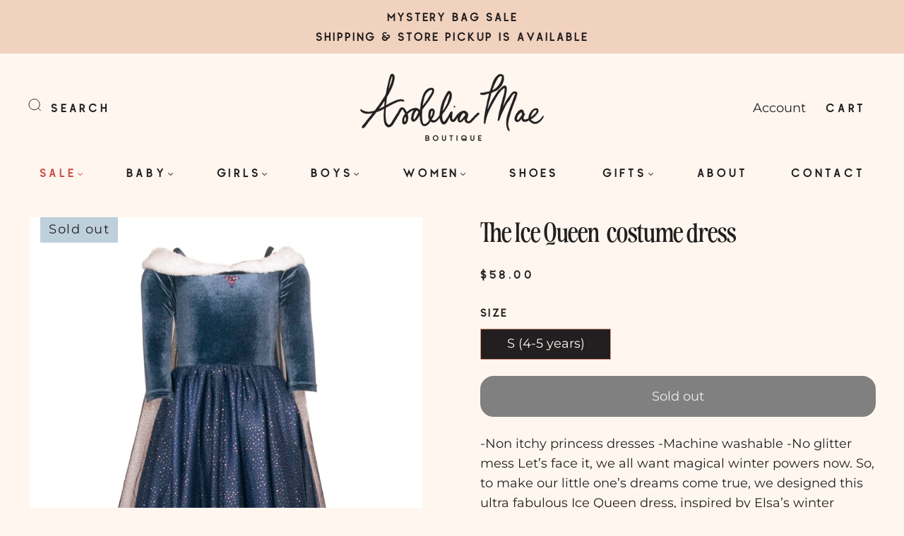

--- FILE ---
content_type: text/html; charset=utf-8
request_url: https://asdeliamae.com/products/the-ice-queen-costume-dress-s-4-5-years
body_size: 49027
content:
<!doctype html>
<html class="no-js" lang="en">
<head> 
    <script src='//asdeliamae.com/cdn/shop/t/6/assets/easy_quote_sealapps.js?v=98344077847867873881689372552' defer='defer' ></script> 
    <script id='quote_product_variants' type='application/json'>
        [{"id":47972422975791,"title":"S (4-5 years)","option1":"S (4-5 years)","option2":null,"option3":null,"sku":"SQ5840284E224","requires_shipping":true,"taxable":true,"featured_image":{"id":43535863611695,"product_id":9396145914159,"position":1,"created_at":"2023-11-04T12:02:20-04:00","updated_at":"2023-11-04T12:02:20-04:00","alt":null,"width":2484,"height":3000,"src":"\/\/asdeliamae.com\/cdn\/shop\/products\/4495f43ca25429f6f8a3cc9c6acfcb6267b5c242a683b7619011ba7c97ab90e5.jpg?v=1699113740","variant_ids":[47972422975791]},"available":false,"name":"The Ice Queen  costume dress - S (4-5 years)","public_title":"S (4-5 years)","options":["S (4-5 years)"],"price":5800,"weight":340,"compare_at_price":null,"inventory_management":"shopify","barcode":"22975791","featured_media":{"alt":null,"id":35954972262703,"position":1,"preview_image":{"aspect_ratio":0.828,"height":3000,"width":2484,"src":"\/\/asdeliamae.com\/cdn\/shop\/products\/4495f43ca25429f6f8a3cc9c6acfcb6267b5c242a683b7619011ba7c97ab90e5.jpg?v=1699113740"}},"requires_selling_plan":false,"selling_plan_allocations":[]}]
    </script>
    <script id='quote_product_selected_or_first_available_variant' type='application/json'>
        {"id":47972422975791,"title":"S (4-5 years)","option1":"S (4-5 years)","option2":null,"option3":null,"sku":"SQ5840284E224","requires_shipping":true,"taxable":true,"featured_image":{"id":43535863611695,"product_id":9396145914159,"position":1,"created_at":"2023-11-04T12:02:20-04:00","updated_at":"2023-11-04T12:02:20-04:00","alt":null,"width":2484,"height":3000,"src":"\/\/asdeliamae.com\/cdn\/shop\/products\/4495f43ca25429f6f8a3cc9c6acfcb6267b5c242a683b7619011ba7c97ab90e5.jpg?v=1699113740","variant_ids":[47972422975791]},"available":false,"name":"The Ice Queen  costume dress - S (4-5 years)","public_title":"S (4-5 years)","options":["S (4-5 years)"],"price":5800,"weight":340,"compare_at_price":null,"inventory_management":"shopify","barcode":"22975791","featured_media":{"alt":null,"id":35954972262703,"position":1,"preview_image":{"aspect_ratio":0.828,"height":3000,"width":2484,"src":"\/\/asdeliamae.com\/cdn\/shop\/products\/4495f43ca25429f6f8a3cc9c6acfcb6267b5c242a683b7619011ba7c97ab90e5.jpg?v=1699113740"}},"requires_selling_plan":false,"selling_plan_allocations":[]}
    </script>
    <script id='quote_product_current_id' type='application/json'>
            9396145914159
    </script><meta charset="utf-8">
<meta http-equiv="X-UA-Compatible" content="IE=edge,chrome=1">

<title>
  The Ice Queen  costume dress

  

  

  
    &#8211; Asdelia Mae
  
</title>


  <meta name="description" content="-Non itchy princess dresses -Machine washable -No glitter mess Let’s face it, we all want magical winter powers now. So, to make our little one’s dreams come true, we designed this ultra fabulous Ice Queen dress, inspired by Elsa’s winter wardrobe. The long sleeve bodice is made from a super soft stretch velvet in a co" />



  <link rel="shortcut icon" href="//asdeliamae.com/cdn/shop/files/asdelia-brand-mark_circle-mark-w-bird-ink_32x32.png?v=1679506473" type="image">


<link rel="canonical" href="https://asdeliamae.com/products/the-ice-queen-costume-dress-s-4-5-years" />
<meta name="viewport" content="width=device-width" />

<!-- Social Meta Information -->





<meta property="og:site_name" content="Asdelia Mae">
<meta property="og:url" content="https://asdeliamae.com/products/the-ice-queen-costume-dress-s-4-5-years">
<meta property="og:title" content="The Ice Queen  costume dress">
<meta property="og:type" content="product">
<meta property="og:description" content="-Non itchy princess dresses -Machine washable -No glitter mess Let’s face it, we all want magical winter powers now. So, to make our little one’s dreams come true, we designed this ultra fabulous Ice Queen dress, inspired by Elsa’s winter wardrobe. The long sleeve bodice is made from a super soft stretch velvet in a co">

<meta property="og:image" content="http://asdeliamae.com/cdn/shop/products/4495f43ca25429f6f8a3cc9c6acfcb6267b5c242a683b7619011ba7c97ab90e5_1200x1200.jpg?v=1699113740"><meta property="og:image" content="http://asdeliamae.com/cdn/shop/products/4495f43ca25429f6f8a3cc9c6acfcb6267b5c242a683b7619011ba7c97ab90e5_1200x1200.jpg?v=1699113740"><meta property="og:image" content="http://asdeliamae.com/cdn/shop/products/4495f43ca25429f6f8a3cc9c6acfcb6267b5c242a683b7619011ba7c97ab90e5_1200x1200.jpg?v=1699113740">
<meta property="og:image:secure_url" content="https://asdeliamae.com/cdn/shop/products/4495f43ca25429f6f8a3cc9c6acfcb6267b5c242a683b7619011ba7c97ab90e5_1200x1200.jpg?v=1699113740"><meta property="og:image:secure_url" content="https://asdeliamae.com/cdn/shop/products/4495f43ca25429f6f8a3cc9c6acfcb6267b5c242a683b7619011ba7c97ab90e5_1200x1200.jpg?v=1699113740"><meta property="og:image:secure_url" content="https://asdeliamae.com/cdn/shop/products/4495f43ca25429f6f8a3cc9c6acfcb6267b5c242a683b7619011ba7c97ab90e5_1200x1200.jpg?v=1699113740">
<meta property="og:image:width" content="1200">
<meta property="og:image:height" content="1200">


  <meta property="og:price:amount" content="58.00">
  <meta property="og:price:currency" content="USD">



<meta name="twitter:card" content="summary_large_image">
<meta name="twitter:title" content="The Ice Queen  costume dress">
<meta name="twitter:description" content="-Non itchy princess dresses -Machine washable -No glitter mess Let’s face it, we all want magical winter powers now. So, to make our little one’s dreams come true, we designed this ultra fabulous Ice Queen dress, inspired by Elsa’s winter wardrobe. The long sleeve bodice is made from a super soft stretch velvet in a co">


  <script type="application/ld+json">
    {
      "@context": "http://schema.org",
      "@type": "Product",
      "name": "The Ice Queen  costume dress",
      "brand": "T.O Design USA , LLC",
      "image": "//asdeliamae.com/cdn/shop/products/4495f43ca25429f6f8a3cc9c6acfcb6267b5c242a683b7619011ba7c97ab90e5_grande.jpg?v=1699113740",
      "url": "https://asdeliamae.com/products/the-ice-queen-costume-dress-s-4-5-years",
      "offers": {
        "@type": "AggregateOffer",
        "priceCurrency": "USD",
        "lowPrice": "58.00",
        "highPrice": "58.00",
        "itemCondition": "http://schema.org/New",
        "availability": "http://schema.org/OutOfStock",
        "offerCount": "1",
        "offers": [
          
            {
              "@type": "Offer",
              "name": "The Ice Queen  costume dress — S (4-5 years)",
              "availability": "http://schema.org/OutOfStock",
              "priceCurrency": "USD",
              "price": "58.00"
            }
          
        ]
      }
    }
  </script>


  <script>window.performance && window.performance.mark && window.performance.mark('shopify.content_for_header.start');</script><meta name="facebook-domain-verification" content="hk3gukf7qshwcv6kr4bnqqq885hdy8">
<meta id="shopify-digital-wallet" name="shopify-digital-wallet" content="/74292494639/digital_wallets/dialog">
<meta name="shopify-checkout-api-token" content="b3f3813f234e75db80b3339b115990fc">
<meta id="in-context-paypal-metadata" data-shop-id="74292494639" data-venmo-supported="false" data-environment="production" data-locale="en_US" data-paypal-v4="true" data-currency="USD">
<link rel="alternate" type="application/json+oembed" href="https://asdeliamae.com/products/the-ice-queen-costume-dress-s-4-5-years.oembed">
<script async="async" src="/checkouts/internal/preloads.js?locale=en-US"></script>
<link rel="preconnect" href="https://shop.app" crossorigin="anonymous">
<script async="async" src="https://shop.app/checkouts/internal/preloads.js?locale=en-US&shop_id=74292494639" crossorigin="anonymous"></script>
<script id="apple-pay-shop-capabilities" type="application/json">{"shopId":74292494639,"countryCode":"US","currencyCode":"USD","merchantCapabilities":["supports3DS"],"merchantId":"gid:\/\/shopify\/Shop\/74292494639","merchantName":"Asdelia Mae","requiredBillingContactFields":["postalAddress","email"],"requiredShippingContactFields":["postalAddress","email"],"shippingType":"shipping","supportedNetworks":["visa","masterCard","amex","discover","elo","jcb"],"total":{"type":"pending","label":"Asdelia Mae","amount":"1.00"},"shopifyPaymentsEnabled":true,"supportsSubscriptions":true}</script>
<script id="shopify-features" type="application/json">{"accessToken":"b3f3813f234e75db80b3339b115990fc","betas":["rich-media-storefront-analytics"],"domain":"asdeliamae.com","predictiveSearch":true,"shopId":74292494639,"locale":"en"}</script>
<script>var Shopify = Shopify || {};
Shopify.shop = "asdelia-mae.myshopify.com";
Shopify.locale = "en";
Shopify.currency = {"active":"USD","rate":"1.0"};
Shopify.country = "US";
Shopify.theme = {"name":"Capital - Finalized for Asdelia Mae","id":149319975215,"schema_name":"Capital","schema_version":"32.0.0","theme_store_id":null,"role":"main"};
Shopify.theme.handle = "null";
Shopify.theme.style = {"id":null,"handle":null};
Shopify.cdnHost = "asdeliamae.com/cdn";
Shopify.routes = Shopify.routes || {};
Shopify.routes.root = "/";</script>
<script type="module">!function(o){(o.Shopify=o.Shopify||{}).modules=!0}(window);</script>
<script>!function(o){function n(){var o=[];function n(){o.push(Array.prototype.slice.apply(arguments))}return n.q=o,n}var t=o.Shopify=o.Shopify||{};t.loadFeatures=n(),t.autoloadFeatures=n()}(window);</script>
<script>
  window.ShopifyPay = window.ShopifyPay || {};
  window.ShopifyPay.apiHost = "shop.app\/pay";
  window.ShopifyPay.redirectState = null;
</script>
<script id="shop-js-analytics" type="application/json">{"pageType":"product"}</script>
<script defer="defer" async type="module" src="//asdeliamae.com/cdn/shopifycloud/shop-js/modules/v2/client.init-shop-cart-sync_COMZFrEa.en.esm.js"></script>
<script defer="defer" async type="module" src="//asdeliamae.com/cdn/shopifycloud/shop-js/modules/v2/chunk.common_CdXrxk3f.esm.js"></script>
<script type="module">
  await import("//asdeliamae.com/cdn/shopifycloud/shop-js/modules/v2/client.init-shop-cart-sync_COMZFrEa.en.esm.js");
await import("//asdeliamae.com/cdn/shopifycloud/shop-js/modules/v2/chunk.common_CdXrxk3f.esm.js");

  window.Shopify.SignInWithShop?.initShopCartSync?.({"fedCMEnabled":true,"windoidEnabled":true});

</script>
<script>
  window.Shopify = window.Shopify || {};
  if (!window.Shopify.featureAssets) window.Shopify.featureAssets = {};
  window.Shopify.featureAssets['shop-js'] = {"shop-cart-sync":["modules/v2/client.shop-cart-sync_CRSPkpKa.en.esm.js","modules/v2/chunk.common_CdXrxk3f.esm.js"],"shop-button":["modules/v2/client.shop-button_B6dBoDg5.en.esm.js","modules/v2/chunk.common_CdXrxk3f.esm.js"],"init-windoid":["modules/v2/client.init-windoid_hXardXh0.en.esm.js","modules/v2/chunk.common_CdXrxk3f.esm.js"],"shop-cash-offers":["modules/v2/client.shop-cash-offers_p6Pw3nax.en.esm.js","modules/v2/chunk.common_CdXrxk3f.esm.js","modules/v2/chunk.modal_C89cmTvN.esm.js"],"init-fed-cm":["modules/v2/client.init-fed-cm_DO1JVZ96.en.esm.js","modules/v2/chunk.common_CdXrxk3f.esm.js"],"init-shop-email-lookup-coordinator":["modules/v2/client.init-shop-email-lookup-coordinator_jpxQlUsx.en.esm.js","modules/v2/chunk.common_CdXrxk3f.esm.js"],"shop-toast-manager":["modules/v2/client.shop-toast-manager_C-K0q6-t.en.esm.js","modules/v2/chunk.common_CdXrxk3f.esm.js"],"shop-login-button":["modules/v2/client.shop-login-button_BHRMsoBb.en.esm.js","modules/v2/chunk.common_CdXrxk3f.esm.js","modules/v2/chunk.modal_C89cmTvN.esm.js"],"pay-button":["modules/v2/client.pay-button_CRuQ9trT.en.esm.js","modules/v2/chunk.common_CdXrxk3f.esm.js"],"init-shop-cart-sync":["modules/v2/client.init-shop-cart-sync_COMZFrEa.en.esm.js","modules/v2/chunk.common_CdXrxk3f.esm.js"],"init-customer-accounts-sign-up":["modules/v2/client.init-customer-accounts-sign-up_Q1yheB3t.en.esm.js","modules/v2/client.shop-login-button_BHRMsoBb.en.esm.js","modules/v2/chunk.common_CdXrxk3f.esm.js","modules/v2/chunk.modal_C89cmTvN.esm.js"],"avatar":["modules/v2/client.avatar_BTnouDA3.en.esm.js"],"init-customer-accounts":["modules/v2/client.init-customer-accounts_B5rMd0lj.en.esm.js","modules/v2/client.shop-login-button_BHRMsoBb.en.esm.js","modules/v2/chunk.common_CdXrxk3f.esm.js","modules/v2/chunk.modal_C89cmTvN.esm.js"],"init-shop-for-new-customer-accounts":["modules/v2/client.init-shop-for-new-customer-accounts_BNQiNx4m.en.esm.js","modules/v2/client.shop-login-button_BHRMsoBb.en.esm.js","modules/v2/chunk.common_CdXrxk3f.esm.js","modules/v2/chunk.modal_C89cmTvN.esm.js"],"checkout-modal":["modules/v2/client.checkout-modal_DtXVhFgQ.en.esm.js","modules/v2/chunk.common_CdXrxk3f.esm.js","modules/v2/chunk.modal_C89cmTvN.esm.js"],"shop-follow-button":["modules/v2/client.shop-follow-button_CV5C02lv.en.esm.js","modules/v2/chunk.common_CdXrxk3f.esm.js","modules/v2/chunk.modal_C89cmTvN.esm.js"],"shop-login":["modules/v2/client.shop-login_Bz_Zm_XZ.en.esm.js","modules/v2/chunk.common_CdXrxk3f.esm.js","modules/v2/chunk.modal_C89cmTvN.esm.js"],"lead-capture":["modules/v2/client.lead-capture_CmGCXBh3.en.esm.js","modules/v2/chunk.common_CdXrxk3f.esm.js","modules/v2/chunk.modal_C89cmTvN.esm.js"],"payment-terms":["modules/v2/client.payment-terms_D7XnU2ez.en.esm.js","modules/v2/chunk.common_CdXrxk3f.esm.js","modules/v2/chunk.modal_C89cmTvN.esm.js"]};
</script>
<script id="__st">var __st={"a":74292494639,"offset":-18000,"reqid":"8d965abb-94b7-452e-be7e-3f3e107cc7a9-1762936998","pageurl":"asdeliamae.com\/products\/the-ice-queen-costume-dress-s-4-5-years","u":"ba8d1cae64da","p":"product","rtyp":"product","rid":9396145914159};</script>
<script>window.ShopifyPaypalV4VisibilityTracking = true;</script>
<script id="captcha-bootstrap">!function(){'use strict';const t='contact',e='account',n='new_comment',o=[[t,t],['blogs',n],['comments',n],[t,'customer']],c=[[e,'customer_login'],[e,'guest_login'],[e,'recover_customer_password'],[e,'create_customer']],r=t=>t.map((([t,e])=>`form[action*='/${t}']:not([data-nocaptcha='true']) input[name='form_type'][value='${e}']`)).join(','),a=t=>()=>t?[...document.querySelectorAll(t)].map((t=>t.form)):[];function s(){const t=[...o],e=r(t);return a(e)}const i='password',u='form_key',d=['recaptcha-v3-token','g-recaptcha-response','h-captcha-response',i],f=()=>{try{return window.sessionStorage}catch{return}},m='__shopify_v',_=t=>t.elements[u];function p(t,e,n=!1){try{const o=window.sessionStorage,c=JSON.parse(o.getItem(e)),{data:r}=function(t){const{data:e,action:n}=t;return t[m]||n?{data:e,action:n}:{data:t,action:n}}(c);for(const[e,n]of Object.entries(r))t.elements[e]&&(t.elements[e].value=n);n&&o.removeItem(e)}catch(o){console.error('form repopulation failed',{error:o})}}const l='form_type',E='cptcha';function T(t){t.dataset[E]=!0}const w=window,h=w.document,L='Shopify',v='ce_forms',y='captcha';let A=!1;((t,e)=>{const n=(g='f06e6c50-85a8-45c8-87d0-21a2b65856fe',I='https://cdn.shopify.com/shopifycloud/storefront-forms-hcaptcha/ce_storefront_forms_captcha_hcaptcha.v1.5.2.iife.js',D={infoText:'Protected by hCaptcha',privacyText:'Privacy',termsText:'Terms'},(t,e,n)=>{const o=w[L][v],c=o.bindForm;if(c)return c(t,g,e,D).then(n);var r;o.q.push([[t,g,e,D],n]),r=I,A||(h.body.append(Object.assign(h.createElement('script'),{id:'captcha-provider',async:!0,src:r})),A=!0)});var g,I,D;w[L]=w[L]||{},w[L][v]=w[L][v]||{},w[L][v].q=[],w[L][y]=w[L][y]||{},w[L][y].protect=function(t,e){n(t,void 0,e),T(t)},Object.freeze(w[L][y]),function(t,e,n,w,h,L){const[v,y,A,g]=function(t,e,n){const i=e?o:[],u=t?c:[],d=[...i,...u],f=r(d),m=r(i),_=r(d.filter((([t,e])=>n.includes(e))));return[a(f),a(m),a(_),s()]}(w,h,L),I=t=>{const e=t.target;return e instanceof HTMLFormElement?e:e&&e.form},D=t=>v().includes(t);t.addEventListener('submit',(t=>{const e=I(t);if(!e)return;const n=D(e)&&!e.dataset.hcaptchaBound&&!e.dataset.recaptchaBound,o=_(e),c=g().includes(e)&&(!o||!o.value);(n||c)&&t.preventDefault(),c&&!n&&(function(t){try{if(!f())return;!function(t){const e=f();if(!e)return;const n=_(t);if(!n)return;const o=n.value;o&&e.removeItem(o)}(t);const e=Array.from(Array(32),(()=>Math.random().toString(36)[2])).join('');!function(t,e){_(t)||t.append(Object.assign(document.createElement('input'),{type:'hidden',name:u})),t.elements[u].value=e}(t,e),function(t,e){const n=f();if(!n)return;const o=[...t.querySelectorAll(`input[type='${i}']`)].map((({name:t})=>t)),c=[...d,...o],r={};for(const[a,s]of new FormData(t).entries())c.includes(a)||(r[a]=s);n.setItem(e,JSON.stringify({[m]:1,action:t.action,data:r}))}(t,e)}catch(e){console.error('failed to persist form',e)}}(e),e.submit())}));const S=(t,e)=>{t&&!t.dataset[E]&&(n(t,e.some((e=>e===t))),T(t))};for(const o of['focusin','change'])t.addEventListener(o,(t=>{const e=I(t);D(e)&&S(e,y())}));const B=e.get('form_key'),M=e.get(l),P=B&&M;t.addEventListener('DOMContentLoaded',(()=>{const t=y();if(P)for(const e of t)e.elements[l].value===M&&p(e,B);[...new Set([...A(),...v().filter((t=>'true'===t.dataset.shopifyCaptcha))])].forEach((e=>S(e,t)))}))}(h,new URLSearchParams(w.location.search),n,t,e,['guest_login'])})(!0,!0)}();</script>
<script integrity="sha256-52AcMU7V7pcBOXWImdc/TAGTFKeNjmkeM1Pvks/DTgc=" data-source-attribution="shopify.loadfeatures" defer="defer" src="//asdeliamae.com/cdn/shopifycloud/storefront/assets/storefront/load_feature-81c60534.js" crossorigin="anonymous"></script>
<script crossorigin="anonymous" defer="defer" src="//asdeliamae.com/cdn/shopifycloud/storefront/assets/shopify_pay/storefront-65b4c6d7.js?v=20250812"></script>
<script data-source-attribution="shopify.dynamic_checkout.dynamic.init">var Shopify=Shopify||{};Shopify.PaymentButton=Shopify.PaymentButton||{isStorefrontPortableWallets:!0,init:function(){window.Shopify.PaymentButton.init=function(){};var t=document.createElement("script");t.src="https://asdeliamae.com/cdn/shopifycloud/portable-wallets/latest/portable-wallets.en.js",t.type="module",document.head.appendChild(t)}};
</script>
<script data-source-attribution="shopify.dynamic_checkout.buyer_consent">
  function portableWalletsHideBuyerConsent(e){var t=document.getElementById("shopify-buyer-consent"),n=document.getElementById("shopify-subscription-policy-button");t&&n&&(t.classList.add("hidden"),t.setAttribute("aria-hidden","true"),n.removeEventListener("click",e))}function portableWalletsShowBuyerConsent(e){var t=document.getElementById("shopify-buyer-consent"),n=document.getElementById("shopify-subscription-policy-button");t&&n&&(t.classList.remove("hidden"),t.removeAttribute("aria-hidden"),n.addEventListener("click",e))}window.Shopify?.PaymentButton&&(window.Shopify.PaymentButton.hideBuyerConsent=portableWalletsHideBuyerConsent,window.Shopify.PaymentButton.showBuyerConsent=portableWalletsShowBuyerConsent);
</script>
<script data-source-attribution="shopify.dynamic_checkout.cart.bootstrap">document.addEventListener("DOMContentLoaded",(function(){function t(){return document.querySelector("shopify-accelerated-checkout-cart, shopify-accelerated-checkout")}if(t())Shopify.PaymentButton.init();else{new MutationObserver((function(e,n){t()&&(Shopify.PaymentButton.init(),n.disconnect())})).observe(document.body,{childList:!0,subtree:!0})}}));
</script>
<link id="shopify-accelerated-checkout-styles" rel="stylesheet" media="screen" href="https://asdeliamae.com/cdn/shopifycloud/portable-wallets/latest/accelerated-checkout-backwards-compat.css" crossorigin="anonymous">
<style id="shopify-accelerated-checkout-cart">
        #shopify-buyer-consent {
  margin-top: 1em;
  display: inline-block;
  width: 100%;
}

#shopify-buyer-consent.hidden {
  display: none;
}

#shopify-subscription-policy-button {
  background: none;
  border: none;
  padding: 0;
  text-decoration: underline;
  font-size: inherit;
  cursor: pointer;
}

#shopify-subscription-policy-button::before {
  box-shadow: none;
}

      </style>

<script>window.performance && window.performance.mark && window.performance.mark('shopify.content_for_header.end');</script>
  <style>




@font-face {
  font-family: Montserrat;
  font-weight: 400;
  font-style: normal;
  font-display: swap;
  src: url("//asdeliamae.com/cdn/fonts/montserrat/montserrat_n4.81949fa0ac9fd2021e16436151e8eaa539321637.woff2") format("woff2"),
       url("//asdeliamae.com/cdn/fonts/montserrat/montserrat_n4.a6c632ca7b62da89c3594789ba828388aac693fe.woff") format("woff");
}



  @font-face {
  font-family: Montserrat;
  font-weight: 700;
  font-style: normal;
  font-display: swap;
  src: url("//asdeliamae.com/cdn/fonts/montserrat/montserrat_n7.3c434e22befd5c18a6b4afadb1e3d77c128c7939.woff2") format("woff2"),
       url("//asdeliamae.com/cdn/fonts/montserrat/montserrat_n7.5d9fa6e2cae713c8fb539a9876489d86207fe957.woff") format("woff");
}




  @font-face {
  font-family: Montserrat;
  font-weight: 400;
  font-style: italic;
  font-display: swap;
  src: url("//asdeliamae.com/cdn/fonts/montserrat/montserrat_i4.5a4ea298b4789e064f62a29aafc18d41f09ae59b.woff2") format("woff2"),
       url("//asdeliamae.com/cdn/fonts/montserrat/montserrat_i4.072b5869c5e0ed5b9d2021e4c2af132e16681ad2.woff") format("woff");
}




  @font-face {
  font-family: Montserrat;
  font-weight: 700;
  font-style: italic;
  font-display: swap;
  src: url("//asdeliamae.com/cdn/fonts/montserrat/montserrat_i7.a0d4a463df4f146567d871890ffb3c80408e7732.woff2") format("woff2"),
       url("//asdeliamae.com/cdn/fonts/montserrat/montserrat_i7.f6ec9f2a0681acc6f8152c40921d2a4d2e1a2c78.woff") format("woff");
}









:root {
  --link-color: #707070;
  --link-color-opacity-90: rgba(112, 112, 112, 0.9);
  --link-color-opacity-50: rgba(112, 112, 112, 0.5);
  --link-color-opacity-30: rgba(112, 112, 112, 0.3);
  --link-color-opacity-10: rgba(112, 112, 112, 0.1);
  --link-color-2: #707070;

  --background-color: #fff7ef;
  --background-color-opacity-0: rgba(255, 247, 239, 0);
  --background-color-opacity-90: rgba(255, 247, 239, 0.9);

  --body-color: #231f20;
  --body-color-opacity-10: rgba(35, 31, 32, 0.1);
  --body-color-opacity-20: rgba(35, 31, 32, 0.2);
  --body-color-opacity-80: rgba(35, 31, 32, 0.8);

  --border-color: #d59281;
  --border-color-opacity-80: rgba(213, 146, 129, 0.8);
  
  --header-color: #231f20;
  --header-text-color-opacity-80: rgba(35, 31, 32, 0.8);
  --header-color-opacity-90: rgba(35, 31, 32, 0.9);
  --header-color-opacity-80: rgba(35, 31, 32, 0.8);
  --header-color-opacity-70: rgba(35, 31, 32, 0.7);
  --header-color-opacity-60: rgba(35, 31, 32, 0.6);
  --header-color-opacity-50: rgba(35, 31, 32, 0.5);
  --header-color-opacity-40: rgba(35, 31, 32, 0.4);
  --header-color-opacity-30: rgba(35, 31, 32, 0.3);
  --header-color-opacity-20: rgba(35, 31, 32, 0.2);
  --header-color-opacity-10: rgba(35, 31, 32, 0.1);
  --meta-color: #5a5554;
  --outline-color: Highlight;

  
  
    --button-background-hover: #ffe6ca;
    --button-svg-hover-fill: #ffe6ca;
  

  
  
    --link-hover-color: #7d7d7d;
  

  --primary-weight-normal: 400;
  --primary-weight-bold: 700;

  --primary-font: Montserrat, sans-serif;
  --primary-font-weight: 400;
  --primary-font-style: normal;

  --secondary-weight-normal: 400;
  --secondary-weight-bold: 700;

  --secondary-font: "New York", Iowan Old Style, Apple Garamond, Baskerville, Times New Roman, Droid Serif, Times, Source Serif Pro, serif, Apple Color Emoji, Segoe UI Emoji, Segoe UI Symbol;
  --secondary-font-weight: 400;
  --secondary-font-style: normal;

  --body-font: var(--primary-font);
  --body-font-weight: var(--primary-font-weight);
  --body-font-style: var(--primary-font-style);
  --body-size: 18px;
  --body-size-mobile: 20px;

  --header-font: var(--secondary-font);
  --header-font-weight: var(--secondary-font-weight);
  --header-font-style: var(--secondary-font-style);
  --heading-size: 24px;

  
    --subheading-size: 14px;
  

  --navigation-font-size: 26px;
  --navigation-letter-spacing: 1px;

  --meta-font: var(--primary-font);
  --meta-weight: var(--body-font-weight);

  
  

  
    --lightness: 55%;
  

  
    --saturation: 55%;
  

  --sale-color: hsl(0, var(--saturation), var(--lightness));
  --error-color: #DE3618;
  --success-color: #108043;
  --button-color: #241f20;
  --button-background: #fff7ee;
  --button-disabled-color: #EEEEEE;
  --button-disabled-background: gray;
  --input-background: var(--background-color);
  --input-border: var(--border-color);
  --input-color: var(--body-color);
  --input-placeholder-color: var(--meta-color);
  --custom-badge-background: #bdd0db;

  
  
    --custom-badge-background-alt: #a3bdcd;
  

  
    --custom-badge-text-alt: #ffdebc;
  

  --dropdown-background-hover: #ffdebc;

  --new-border-color: #d08572;
  --new-background-color: #ffeddb;

  --new-border-color2: #cb7862;
  --new-background-color2: #ffe3c6;

  --new-border-color3: #c66a53;
  --new-background-color3: #ffd8b2;

  
  
    --button-font: Montserrat, sans-serif;
  

  --button-weight: 400;
  --button-letter-spacing: 3px;

  --header-background-color: #fff7ef;
  --header-text-color: #231f20;
  --header-hover-background-color: rgba(35, 31, 32, 0.1);
  --header-fullbleed-color: #fff7ee;
  --header-scroll-arrow-color: #ffc788;
  --header-scroll-background-alt: rgba(255, 247, 238, 0.2);

  --footer-hover-background-color: rgba(35, 31, 32, 0.1);

  --popup-background-color: #F6F6F6;
  --popup-text-color: #303030;

  --badge-text: #231f20;
  --sold-out-background: #bdd0db;
  --sale-background: #bdd0db;
  --low-stock-background: #bdd0db;
  --new-product-background: #bdd0db;
  --best-selling-background: #bdd0db;

  --product-grid-placeholder-background: #ffefe0;
  --product-item-highlight-background: #dbd5cf;

  --module-sale-color: #dbd5cf;

  --border-background-color-mix-lighter: #f7e3d9;
  --border-background-color-mix: #f2d9ce;
  --border-background-color-mix: #eecfc3;
  --border-background-color-mix: #eac5b8;

  --header-letter-spacing: normal;
  

  
    --navigation-text-transform: uppercase;
  

  
    --button-text-transform: uppercase;
  

  --form-success-background: #DBFBE9;
  --form-link-before: rgba(35, 31, 32, 0.3);
  --select-background: #f6eee7;
  --error-background: #FBDFDA;

  
  
  
  
    --hover-background-color: #ffe5cb;

    --slider-scroller-drag: #ffd1a3;
    --slider-arrows-svg: #ffb770;
    --slider-scroller-background: #ffe8d0;
  

  --box-shadow: 0 2px 3px rgba(0,0,0,0.02), 0 3px 5px rgba(0,0,0,0.12), 0 6px 20px rgba(0,0,0,0.06);
  --box-shadow-reverse: 0 -2px 3px rgba(0,0,0,0.02), 0 -3px 5px rgba(0,0,0,0.12), 0 -6px 20px rgba(0,0,0,0.06);

  --video-wrapper-svg-background: ;
  --blog-item-background: #fbf3eb;

  --image-preloader: url(//asdeliamae.com/cdn/shop/t/6/assets/capitalPreloadImage.svg?v=111812199384656819951683082546);

  /* Shop Pay Installments variables */
  --color-body: #fff7ef;
  --color-bg: #fff7ef;
}

</style>

<link rel="preload" as="font" href="//asdeliamae.com/cdn/fonts/montserrat/montserrat_n4.81949fa0ac9fd2021e16436151e8eaa539321637.woff2" type="font/woff2" crossorigin>
    <link rel="preload" href="//asdeliamae.com/cdn/shop/t/6/assets/theme-product.min.css?v=41768381816098587831683082547" as="style">
    <link href="//asdeliamae.com/cdn/shop/t/6/assets/theme-product.min.css?v=41768381816098587831683082547" rel="stylesheet" type="text/css" media="all" />
  

  <link href="//asdeliamae.com/cdn/shop/t/6/assets/custom.css?v=60929843993882887651683082548" rel="stylesheet" type="text/css" media="all" />
  <link href="//asdeliamae.com/cdn/shop/t/6/assets/theme-custom.css?v=128936773075358838971690391192" rel="stylesheet" type="text/css" media="all" />
  
  
<script>
  window.Theme = {};
  Theme = {"colorHeader":"#231f20","colorBody":"#231f20","colorLinks":"#707070","colorBorder":"#d59281","colorBackground":"#fff7ef","colorButtons":"#fff7ee","colorButtonsText":"#241f20","colorBadges":"#231f20","soldOutBackground":"#bdd0db","saleBackground":"#bdd0db","lowStockBackground":"#bdd0db","newProductBackground":"#bdd0db","bestSellingBackground":"#bdd0db","customBadgeBackground":"#bdd0db","colorHeaderBackground":"#fff7ef","colorHeaderText":"#231f20","fullBleedColor":"#fff7ee","colorPopupBackground":"#F6F6F6","colorPopupText":"#303030","secondaryFont":{"error":"json not allowed for this object"},"headingSize":"24px","headingCase":"unedited","navigationFontSize":26,"navigationCase":"uppercase","navigationSpacing":1,"primaryFont":{"error":"json not allowed for this object"},"bodySize":18,"buttonFontWeight":"normal","buttonCase":"uppercase","buttonLetterSpacing":3,"sectionBtnLabel":"","sectionTextAlignment":"center","sectionColorText":"#FFFFFF","sectionColorOverlay":"#000000","sectionOverlayOpacity":0,"collageLayoutEnabled":true,"collectionsPerRow":3,"expandCollections":true,"ajax_cart_method":"drawer","productColorSwatches":"","productSizeSwatches":"Size","show_second_image_on_hover":true,"productAnimateBadges":false,"show_vendor":false,"productStockLevel":0,"headerSearchStyle":"minimal","predictive_search_enabled":true,"predictive_search_show_vendor":true,"predictive_search_show_price":true,"breadcrumbs":false,"shareFacebook":true,"shareTwitter":true,"sharePinterest":true,"shareFancy":true,"socialBehance":"","socialDribbble":"","socialFacebook":"https:\/\/www.facebook.com\/AsdeliaMaeBoutique\/","socialFlickr":"","socialInstagram":"http:\/\/instagram.com\/asdeliamaeboutique","socialLinkedin":"","socialMedium":"","socialPinterest":"","socialProducthunt":"","socialTiktok":"","socialRss":"","socialTumblr":"","socialTwitter":"","socialVimeo":"","socialYoutube":"","favicon":"\/\/asdeliamae.com\/cdn\/shop\/files\/asdelia-brand-mark_circle-mark-w-bird-ink.png?v=1679506473","popupEnable":false,"popupTestMode":false,"popupHeading":"Popup","popupText":"\u003cp\u003eUse this popup to embed a mailing list signup form. Offer incentives to customers to join and build your mailing list.\u003c\/p\u003e","popupTime":"7","popupDelay":4,"popupShowSocial":false,"popupShowNewsletter":true,"checkout_logo_image":"\/\/asdeliamae.com\/cdn\/shop\/files\/asdelia-logo_logo-w-tagline-denim.png?v=1679506129","checkout_logo_position":"center","checkout_logo_size":"large","checkout_body_background_color":"#fff","checkout_input_background_color_mode":"white","checkout_sidebar_background_color":"#fafafa","checkout_heading_font":"-apple-system, BlinkMacSystemFont, 'Segoe UI', Roboto, Helvetica, Arial, sans-serif, 'Apple Color Emoji', 'Segoe UI Emoji', 'Segoe UI Symbol'","checkout_body_font":"-apple-system, BlinkMacSystemFont, 'Segoe UI', Roboto, Helvetica, Arial, sans-serif, 'Apple Color Emoji', 'Segoe UI Emoji', 'Segoe UI Symbol'","checkout_accent_color":"#d59281","checkout_button_color":"#303030","checkout_error_color":"#e22120","customer_layout":"customer_area"};
  Theme.moneyFormat = "${{amount}}";

  

  Theme.localization = {};

  Theme.localization.account = {
    addressConfirmDelete: "Are you sure you wish to delete this address?",
    addressSelectProvince: "Select a State\/Province"
  };

  Theme.localization.collection = {
    brand: "Brand",
    type: "Type"
  };

  Theme.localization.product = {
    addToCart: "Add to Cart",
    soldOut: "Sold out",
    onSale: "On Sale",
    unavailable: "Unavailable",
    added: "*item* has been added to your cart.",
    and_up: "+",
    lowStock: "Only *stock* left",
    viewProduct: "View product",
    percentOff: "*percent* off"
  };

  Theme.localization.cart = {
    itemRemoved: "{{ product_title }} has been removed from your cart.",
    shipping: {
      submit: "Get shipping estimate",
      calculating: "Calculating...",
      rate: "We found one shipping rate available for *address*.",
      rateMultiple: "We found *number_of_rates* shipping rates available for *address*, starting at *rate*.",
      rateEmpty: "Sorry, we do not ship to this destination.",
      rateValues: "*rate_title* at *rate*"
    },
    cart_item: "Item",
    added_to_cart: "Added to",
    removed_from_cart: "Removed from",
    saving: "Saving",
    cart_title: "Your cart",
    cart_subtotal: "Subtotal"
  };

  Theme.localization.search = {
    empty: "Sorry, your search returned no results.",
    viewAll: "View all",
    close: "Close search",
    clear: "Clear search input",
    products: "Products",
    pages: "Pages",
    articles: "Articles",
    collections: "Collections",
    queries: "Suggestions"
  };
</script>


  
<script src="https://cdn.shopify.com/extensions/29a8c08f-1900-4fb1-9fc2-281cec73d7d4/instafeed-6/assets/insta-header-app.js?v=11222" type="text/javascript" defer="defer"></script>
<link href="https://cdn.shopify.com/extensions/29a8c08f-1900-4fb1-9fc2-281cec73d7d4/instafeed-6/assets/insta-header-app.css?v=11222" rel="stylesheet" type="text/css" media="all">
<link href="https://monorail-edge.shopifysvc.com" rel="dns-prefetch">
<script>(function(){if ("sendBeacon" in navigator && "performance" in window) {try {var session_token_from_headers = performance.getEntriesByType('navigation')[0].serverTiming.find(x => x.name == '_s').description;} catch {var session_token_from_headers = undefined;}var session_cookie_matches = document.cookie.match(/_shopify_s=([^;]*)/);var session_token_from_cookie = session_cookie_matches && session_cookie_matches.length === 2 ? session_cookie_matches[1] : "";var session_token = session_token_from_headers || session_token_from_cookie || "";function handle_abandonment_event(e) {var entries = performance.getEntries().filter(function(entry) {return /monorail-edge.shopifysvc.com/.test(entry.name);});if (!window.abandonment_tracked && entries.length === 0) {window.abandonment_tracked = true;var currentMs = Date.now();var navigation_start = performance.timing.navigationStart;var payload = {shop_id: 74292494639,url: window.location.href,navigation_start,duration: currentMs - navigation_start,session_token,page_type: "product"};window.navigator.sendBeacon("https://monorail-edge.shopifysvc.com/v1/produce", JSON.stringify({schema_id: "online_store_buyer_site_abandonment/1.1",payload: payload,metadata: {event_created_at_ms: currentMs,event_sent_at_ms: currentMs}}));}}window.addEventListener('pagehide', handle_abandonment_event);}}());</script>
<script id="web-pixels-manager-setup">(function e(e,d,r,n,o){if(void 0===o&&(o={}),!Boolean(null===(a=null===(i=window.Shopify)||void 0===i?void 0:i.analytics)||void 0===a?void 0:a.replayQueue)){var i,a;window.Shopify=window.Shopify||{};var t=window.Shopify;t.analytics=t.analytics||{};var s=t.analytics;s.replayQueue=[],s.publish=function(e,d,r){return s.replayQueue.push([e,d,r]),!0};try{self.performance.mark("wpm:start")}catch(e){}var l=function(){var e={modern:/Edge?\/(1{2}[4-9]|1[2-9]\d|[2-9]\d{2}|\d{4,})\.\d+(\.\d+|)|Firefox\/(1{2}[4-9]|1[2-9]\d|[2-9]\d{2}|\d{4,})\.\d+(\.\d+|)|Chrom(ium|e)\/(9{2}|\d{3,})\.\d+(\.\d+|)|(Maci|X1{2}).+ Version\/(15\.\d+|(1[6-9]|[2-9]\d|\d{3,})\.\d+)([,.]\d+|)( \(\w+\)|)( Mobile\/\w+|) Safari\/|Chrome.+OPR\/(9{2}|\d{3,})\.\d+\.\d+|(CPU[ +]OS|iPhone[ +]OS|CPU[ +]iPhone|CPU IPhone OS|CPU iPad OS)[ +]+(15[._]\d+|(1[6-9]|[2-9]\d|\d{3,})[._]\d+)([._]\d+|)|Android:?[ /-](13[3-9]|1[4-9]\d|[2-9]\d{2}|\d{4,})(\.\d+|)(\.\d+|)|Android.+Firefox\/(13[5-9]|1[4-9]\d|[2-9]\d{2}|\d{4,})\.\d+(\.\d+|)|Android.+Chrom(ium|e)\/(13[3-9]|1[4-9]\d|[2-9]\d{2}|\d{4,})\.\d+(\.\d+|)|SamsungBrowser\/([2-9]\d|\d{3,})\.\d+/,legacy:/Edge?\/(1[6-9]|[2-9]\d|\d{3,})\.\d+(\.\d+|)|Firefox\/(5[4-9]|[6-9]\d|\d{3,})\.\d+(\.\d+|)|Chrom(ium|e)\/(5[1-9]|[6-9]\d|\d{3,})\.\d+(\.\d+|)([\d.]+$|.*Safari\/(?![\d.]+ Edge\/[\d.]+$))|(Maci|X1{2}).+ Version\/(10\.\d+|(1[1-9]|[2-9]\d|\d{3,})\.\d+)([,.]\d+|)( \(\w+\)|)( Mobile\/\w+|) Safari\/|Chrome.+OPR\/(3[89]|[4-9]\d|\d{3,})\.\d+\.\d+|(CPU[ +]OS|iPhone[ +]OS|CPU[ +]iPhone|CPU IPhone OS|CPU iPad OS)[ +]+(10[._]\d+|(1[1-9]|[2-9]\d|\d{3,})[._]\d+)([._]\d+|)|Android:?[ /-](13[3-9]|1[4-9]\d|[2-9]\d{2}|\d{4,})(\.\d+|)(\.\d+|)|Mobile Safari.+OPR\/([89]\d|\d{3,})\.\d+\.\d+|Android.+Firefox\/(13[5-9]|1[4-9]\d|[2-9]\d{2}|\d{4,})\.\d+(\.\d+|)|Android.+Chrom(ium|e)\/(13[3-9]|1[4-9]\d|[2-9]\d{2}|\d{4,})\.\d+(\.\d+|)|Android.+(UC? ?Browser|UCWEB|U3)[ /]?(15\.([5-9]|\d{2,})|(1[6-9]|[2-9]\d|\d{3,})\.\d+)\.\d+|SamsungBrowser\/(5\.\d+|([6-9]|\d{2,})\.\d+)|Android.+MQ{2}Browser\/(14(\.(9|\d{2,})|)|(1[5-9]|[2-9]\d|\d{3,})(\.\d+|))(\.\d+|)|K[Aa][Ii]OS\/(3\.\d+|([4-9]|\d{2,})\.\d+)(\.\d+|)/},d=e.modern,r=e.legacy,n=navigator.userAgent;return n.match(d)?"modern":n.match(r)?"legacy":"unknown"}(),u="modern"===l?"modern":"legacy",c=(null!=n?n:{modern:"",legacy:""})[u],f=function(e){return[e.baseUrl,"/wpm","/b",e.hashVersion,"modern"===e.buildTarget?"m":"l",".js"].join("")}({baseUrl:d,hashVersion:r,buildTarget:u}),m=function(e){var d=e.version,r=e.bundleTarget,n=e.surface,o=e.pageUrl,i=e.monorailEndpoint;return{emit:function(e){var a=e.status,t=e.errorMsg,s=(new Date).getTime(),l=JSON.stringify({metadata:{event_sent_at_ms:s},events:[{schema_id:"web_pixels_manager_load/3.1",payload:{version:d,bundle_target:r,page_url:o,status:a,surface:n,error_msg:t},metadata:{event_created_at_ms:s}}]});if(!i)return console&&console.warn&&console.warn("[Web Pixels Manager] No Monorail endpoint provided, skipping logging."),!1;try{return self.navigator.sendBeacon.bind(self.navigator)(i,l)}catch(e){}var u=new XMLHttpRequest;try{return u.open("POST",i,!0),u.setRequestHeader("Content-Type","text/plain"),u.send(l),!0}catch(e){return console&&console.warn&&console.warn("[Web Pixels Manager] Got an unhandled error while logging to Monorail."),!1}}}}({version:r,bundleTarget:l,surface:e.surface,pageUrl:self.location.href,monorailEndpoint:e.monorailEndpoint});try{o.browserTarget=l,function(e){var d=e.src,r=e.async,n=void 0===r||r,o=e.onload,i=e.onerror,a=e.sri,t=e.scriptDataAttributes,s=void 0===t?{}:t,l=document.createElement("script"),u=document.querySelector("head"),c=document.querySelector("body");if(l.async=n,l.src=d,a&&(l.integrity=a,l.crossOrigin="anonymous"),s)for(var f in s)if(Object.prototype.hasOwnProperty.call(s,f))try{l.dataset[f]=s[f]}catch(e){}if(o&&l.addEventListener("load",o),i&&l.addEventListener("error",i),u)u.appendChild(l);else{if(!c)throw new Error("Did not find a head or body element to append the script");c.appendChild(l)}}({src:f,async:!0,onload:function(){if(!function(){var e,d;return Boolean(null===(d=null===(e=window.Shopify)||void 0===e?void 0:e.analytics)||void 0===d?void 0:d.initialized)}()){var d=window.webPixelsManager.init(e)||void 0;if(d){var r=window.Shopify.analytics;r.replayQueue.forEach((function(e){var r=e[0],n=e[1],o=e[2];d.publishCustomEvent(r,n,o)})),r.replayQueue=[],r.publish=d.publishCustomEvent,r.visitor=d.visitor,r.initialized=!0}}},onerror:function(){return m.emit({status:"failed",errorMsg:"".concat(f," has failed to load")})},sri:function(e){var d=/^sha384-[A-Za-z0-9+/=]+$/;return"string"==typeof e&&d.test(e)}(c)?c:"",scriptDataAttributes:o}),m.emit({status:"loading"})}catch(e){m.emit({status:"failed",errorMsg:(null==e?void 0:e.message)||"Unknown error"})}}})({shopId: 74292494639,storefrontBaseUrl: "https://asdeliamae.com",extensionsBaseUrl: "https://extensions.shopifycdn.com/cdn/shopifycloud/web-pixels-manager",monorailEndpoint: "https://monorail-edge.shopifysvc.com/unstable/produce_batch",surface: "storefront-renderer",enabledBetaFlags: ["2dca8a86"],webPixelsConfigList: [{"id":"278167855","configuration":"{\"pixel_id\":\"231541799993326\",\"pixel_type\":\"facebook_pixel\",\"metaapp_system_user_token\":\"-\"}","eventPayloadVersion":"v1","runtimeContext":"OPEN","scriptVersion":"ca16bc87fe92b6042fbaa3acc2fbdaa6","type":"APP","apiClientId":2329312,"privacyPurposes":["ANALYTICS","MARKETING","SALE_OF_DATA"],"dataSharingAdjustments":{"protectedCustomerApprovalScopes":["read_customer_address","read_customer_email","read_customer_name","read_customer_personal_data","read_customer_phone"]}},{"id":"shopify-app-pixel","configuration":"{}","eventPayloadVersion":"v1","runtimeContext":"STRICT","scriptVersion":"0450","apiClientId":"shopify-pixel","type":"APP","privacyPurposes":["ANALYTICS","MARKETING"]},{"id":"shopify-custom-pixel","eventPayloadVersion":"v1","runtimeContext":"LAX","scriptVersion":"0450","apiClientId":"shopify-pixel","type":"CUSTOM","privacyPurposes":["ANALYTICS","MARKETING"]}],isMerchantRequest: false,initData: {"shop":{"name":"Asdelia Mae","paymentSettings":{"currencyCode":"USD"},"myshopifyDomain":"asdelia-mae.myshopify.com","countryCode":"US","storefrontUrl":"https:\/\/asdeliamae.com"},"customer":null,"cart":null,"checkout":null,"productVariants":[{"price":{"amount":58.0,"currencyCode":"USD"},"product":{"title":"The Ice Queen  costume dress","vendor":"T.O Design USA , LLC","id":"9396145914159","untranslatedTitle":"The Ice Queen  costume dress","url":"\/products\/the-ice-queen-costume-dress-s-4-5-years","type":"clothing"},"id":"47972422975791","image":{"src":"\/\/asdeliamae.com\/cdn\/shop\/products\/4495f43ca25429f6f8a3cc9c6acfcb6267b5c242a683b7619011ba7c97ab90e5.jpg?v=1699113740"},"sku":"SQ5840284E224","title":"S (4-5 years)","untranslatedTitle":"S (4-5 years)"}],"purchasingCompany":null},},"https://asdeliamae.com/cdn","ae1676cfwd2530674p4253c800m34e853cb",{"modern":"","legacy":""},{"shopId":"74292494639","storefrontBaseUrl":"https:\/\/asdeliamae.com","extensionBaseUrl":"https:\/\/extensions.shopifycdn.com\/cdn\/shopifycloud\/web-pixels-manager","surface":"storefront-renderer","enabledBetaFlags":"[\"2dca8a86\"]","isMerchantRequest":"false","hashVersion":"ae1676cfwd2530674p4253c800m34e853cb","publish":"custom","events":"[[\"page_viewed\",{}],[\"product_viewed\",{\"productVariant\":{\"price\":{\"amount\":58.0,\"currencyCode\":\"USD\"},\"product\":{\"title\":\"The Ice Queen  costume dress\",\"vendor\":\"T.O Design USA , LLC\",\"id\":\"9396145914159\",\"untranslatedTitle\":\"The Ice Queen  costume dress\",\"url\":\"\/products\/the-ice-queen-costume-dress-s-4-5-years\",\"type\":\"clothing\"},\"id\":\"47972422975791\",\"image\":{\"src\":\"\/\/asdeliamae.com\/cdn\/shop\/products\/4495f43ca25429f6f8a3cc9c6acfcb6267b5c242a683b7619011ba7c97ab90e5.jpg?v=1699113740\"},\"sku\":\"SQ5840284E224\",\"title\":\"S (4-5 years)\",\"untranslatedTitle\":\"S (4-5 years)\"}}]]"});</script><script>
  window.ShopifyAnalytics = window.ShopifyAnalytics || {};
  window.ShopifyAnalytics.meta = window.ShopifyAnalytics.meta || {};
  window.ShopifyAnalytics.meta.currency = 'USD';
  var meta = {"product":{"id":9396145914159,"gid":"gid:\/\/shopify\/Product\/9396145914159","vendor":"T.O Design USA , LLC","type":"clothing","variants":[{"id":47972422975791,"price":5800,"name":"The Ice Queen  costume dress - S (4-5 years)","public_title":"S (4-5 years)","sku":"SQ5840284E224"}],"remote":false},"page":{"pageType":"product","resourceType":"product","resourceId":9396145914159}};
  for (var attr in meta) {
    window.ShopifyAnalytics.meta[attr] = meta[attr];
  }
</script>
<script class="analytics">
  (function () {
    var customDocumentWrite = function(content) {
      var jquery = null;

      if (window.jQuery) {
        jquery = window.jQuery;
      } else if (window.Checkout && window.Checkout.$) {
        jquery = window.Checkout.$;
      }

      if (jquery) {
        jquery('body').append(content);
      }
    };

    var hasLoggedConversion = function(token) {
      if (token) {
        return document.cookie.indexOf('loggedConversion=' + token) !== -1;
      }
      return false;
    }

    var setCookieIfConversion = function(token) {
      if (token) {
        var twoMonthsFromNow = new Date(Date.now());
        twoMonthsFromNow.setMonth(twoMonthsFromNow.getMonth() + 2);

        document.cookie = 'loggedConversion=' + token + '; expires=' + twoMonthsFromNow;
      }
    }

    var trekkie = window.ShopifyAnalytics.lib = window.trekkie = window.trekkie || [];
    if (trekkie.integrations) {
      return;
    }
    trekkie.methods = [
      'identify',
      'page',
      'ready',
      'track',
      'trackForm',
      'trackLink'
    ];
    trekkie.factory = function(method) {
      return function() {
        var args = Array.prototype.slice.call(arguments);
        args.unshift(method);
        trekkie.push(args);
        return trekkie;
      };
    };
    for (var i = 0; i < trekkie.methods.length; i++) {
      var key = trekkie.methods[i];
      trekkie[key] = trekkie.factory(key);
    }
    trekkie.load = function(config) {
      trekkie.config = config || {};
      trekkie.config.initialDocumentCookie = document.cookie;
      var first = document.getElementsByTagName('script')[0];
      var script = document.createElement('script');
      script.type = 'text/javascript';
      script.onerror = function(e) {
        var scriptFallback = document.createElement('script');
        scriptFallback.type = 'text/javascript';
        scriptFallback.onerror = function(error) {
                var Monorail = {
      produce: function produce(monorailDomain, schemaId, payload) {
        var currentMs = new Date().getTime();
        var event = {
          schema_id: schemaId,
          payload: payload,
          metadata: {
            event_created_at_ms: currentMs,
            event_sent_at_ms: currentMs
          }
        };
        return Monorail.sendRequest("https://" + monorailDomain + "/v1/produce", JSON.stringify(event));
      },
      sendRequest: function sendRequest(endpointUrl, payload) {
        // Try the sendBeacon API
        if (window && window.navigator && typeof window.navigator.sendBeacon === 'function' && typeof window.Blob === 'function' && !Monorail.isIos12()) {
          var blobData = new window.Blob([payload], {
            type: 'text/plain'
          });

          if (window.navigator.sendBeacon(endpointUrl, blobData)) {
            return true;
          } // sendBeacon was not successful

        } // XHR beacon

        var xhr = new XMLHttpRequest();

        try {
          xhr.open('POST', endpointUrl);
          xhr.setRequestHeader('Content-Type', 'text/plain');
          xhr.send(payload);
        } catch (e) {
          console.log(e);
        }

        return false;
      },
      isIos12: function isIos12() {
        return window.navigator.userAgent.lastIndexOf('iPhone; CPU iPhone OS 12_') !== -1 || window.navigator.userAgent.lastIndexOf('iPad; CPU OS 12_') !== -1;
      }
    };
    Monorail.produce('monorail-edge.shopifysvc.com',
      'trekkie_storefront_load_errors/1.1',
      {shop_id: 74292494639,
      theme_id: 149319975215,
      app_name: "storefront",
      context_url: window.location.href,
      source_url: "//asdeliamae.com/cdn/s/trekkie.storefront.308893168db1679b4a9f8a086857af995740364f.min.js"});

        };
        scriptFallback.async = true;
        scriptFallback.src = '//asdeliamae.com/cdn/s/trekkie.storefront.308893168db1679b4a9f8a086857af995740364f.min.js';
        first.parentNode.insertBefore(scriptFallback, first);
      };
      script.async = true;
      script.src = '//asdeliamae.com/cdn/s/trekkie.storefront.308893168db1679b4a9f8a086857af995740364f.min.js';
      first.parentNode.insertBefore(script, first);
    };
    trekkie.load(
      {"Trekkie":{"appName":"storefront","development":false,"defaultAttributes":{"shopId":74292494639,"isMerchantRequest":null,"themeId":149319975215,"themeCityHash":"1953398254356727491","contentLanguage":"en","currency":"USD","eventMetadataId":"b97f11e0-4ab8-42d4-be5b-db339c335db2"},"isServerSideCookieWritingEnabled":true,"monorailRegion":"shop_domain","enabledBetaFlags":["f0df213a"]},"Session Attribution":{},"S2S":{"facebookCapiEnabled":true,"source":"trekkie-storefront-renderer","apiClientId":580111}}
    );

    var loaded = false;
    trekkie.ready(function() {
      if (loaded) return;
      loaded = true;

      window.ShopifyAnalytics.lib = window.trekkie;

      var originalDocumentWrite = document.write;
      document.write = customDocumentWrite;
      try { window.ShopifyAnalytics.merchantGoogleAnalytics.call(this); } catch(error) {};
      document.write = originalDocumentWrite;

      window.ShopifyAnalytics.lib.page(null,{"pageType":"product","resourceType":"product","resourceId":9396145914159,"shopifyEmitted":true});

      var match = window.location.pathname.match(/checkouts\/(.+)\/(thank_you|post_purchase)/)
      var token = match? match[1]: undefined;
      if (!hasLoggedConversion(token)) {
        setCookieIfConversion(token);
        window.ShopifyAnalytics.lib.track("Viewed Product",{"currency":"USD","variantId":47972422975791,"productId":9396145914159,"productGid":"gid:\/\/shopify\/Product\/9396145914159","name":"The Ice Queen  costume dress - S (4-5 years)","price":"58.00","sku":"SQ5840284E224","brand":"T.O Design USA , LLC","variant":"S (4-5 years)","category":"clothing","nonInteraction":true,"remote":false},undefined,undefined,{"shopifyEmitted":true});
      window.ShopifyAnalytics.lib.track("monorail:\/\/trekkie_storefront_viewed_product\/1.1",{"currency":"USD","variantId":47972422975791,"productId":9396145914159,"productGid":"gid:\/\/shopify\/Product\/9396145914159","name":"The Ice Queen  costume dress - S (4-5 years)","price":"58.00","sku":"SQ5840284E224","brand":"T.O Design USA , LLC","variant":"S (4-5 years)","category":"clothing","nonInteraction":true,"remote":false,"referer":"https:\/\/asdeliamae.com\/products\/the-ice-queen-costume-dress-s-4-5-years"});
      }
    });


        var eventsListenerScript = document.createElement('script');
        eventsListenerScript.async = true;
        eventsListenerScript.src = "//asdeliamae.com/cdn/shopifycloud/storefront/assets/shop_events_listener-3da45d37.js";
        document.getElementsByTagName('head')[0].appendChild(eventsListenerScript);

})();</script>
<script
  defer
  src="https://asdeliamae.com/cdn/shopifycloud/perf-kit/shopify-perf-kit-2.1.2.min.js"
  data-application="storefront-renderer"
  data-shop-id="74292494639"
  data-render-region="gcp-us-central1"
  data-page-type="product"
  data-theme-instance-id="149319975215"
  data-theme-name="Capital"
  data-theme-version="32.0.0"
  data-monorail-region="shop_domain"
  data-resource-timing-sampling-rate="10"
  data-shs="true"
  data-shs-beacon="true"
  data-shs-export-with-fetch="true"
  data-shs-logs-sample-rate="1"
></script>
</head>






<body class="template-product" itemscope itemtype="http://schema.org/Organization">
  
    <aside id="cartSlideoutAside">
  <form
    action="/cart"
    method="post"
    novalidate
    class="cart-drawer-form"
  >
    <div
      id="cartSlideoutWrapper"
      class="capital-shopping-right slideout-panel-hidden cart-drawer-right"
      role="dialog"
      aria-labelledby="cart_dialog_label"
      aria-describedby="cart_dialog_status"
      aria-modal="true"
    >
      <div class="cart-drawer__top">
        <h3 class="type-subheading type-subheading--1 wow fadeIn" id="cart_dialog_label">
          <span class="cart-drawer--title">Your cart</span>
        </h3>

        <div class="cart-close-icon-wrapper">
          <button
            type="button"
            class="slide-menu cart-close-icon cart-menu-close alt-focus"
          >
            <svg
              width="28"
              height="28"
              aria-label="Close cart"
              xmlns="http://www.w3.org/2000/svg"
              tabindex="-1"
            >
              <g stroke="#330" fill="none" fill-rule="evenodd">
                <circle cx="14" cy="14" r="13.5"/>
                <path stroke-linecap="square" d="M12.158 8.474L17.684 14M12.158 19.527L17.684 14"/>
              </g>
            </svg>
            <span class="sr-only">Close cart</span>
          </button>
        </div>
      </div>

      <div class="cart-drawer__empty-div"></div>
      <div class="cart-error-box"></div>

      <div aria-live="polite" class="cart-empty-box">
        Your cart is currently empty.
      </div>

      <script type="application/template" id="cart-item-template">
        <li>
          <article class="cart-item">
            <div class="cart-item-image--wrapper">
              <a class="cart-item-link" href="/products/the-ice-queen-costume-dress-s-4-5-years" tabindex="-1">
                <img
                  class="cart-item-image"
                  src="/product/image.jpg"
                  alt=""
                />
              </a>
            </div>
            <div class="cart-item-details--wrapper">
              <h3 class="cart-item__title">
                <a href="/products/the-ice-queen-costume-dress-s-4-5-years" class="cart-item-link cart-item-details--product-title-wrapper">
                  <span class="cart-item-product-title"></span>
                  <span class="cart-item-variant-title hide"></span>
                  <span class="cart-item-selling-plan hide"></span>
                </a>
              </h3>

              <div class="cart-item-price-wrapper">
                <span class="sr-only">Now</span>
                <span class="cart-item-price"></span>
                <span class="sr-only">Was</span>
                <span class="cart-item-price-original"></span>
                <span class="cart-item-price-per-unit"></span>
              </div>

              <ul class="order-discount--cart-list" aria-label="Discount"></ul>

              <div class="cart-item--qtys">
                <div class="cart-item--quantity-remove-wrapper">
                  <div class="cart-item--quantity-wrapper">
                    <button
                      type="button"
                      class="alt-focus cart-item-quantity-button cart-item-decrease"
                      data-amount="-1"
                      aria-label="Reduce item quantity by one"
                    ><svg xmlns="http://www.w3.org/2000/svg" viewBox="0 0 16 16"><g fill="none" fill-rule="evenodd" stroke="#330"><circle cx="8" cy="8" r="7.5"/><path stroke-linecap="square" d="M4.706 8h6.588"/></g></svg>
</button>
                    <input
                      type="text"
                      class="cart-item-quantity"
                      min="1"
                      pattern="[0-9]*"
                      aria-label="Quantity"
                    >
                    <button
                      type="button"
                      class="alt-focus cart-item-quantity-button cart-item-increase"
                      data-amount="1"
                      aria-label="Increase item quantity by one"
                    ><svg xmlns="http://www.w3.org/2000/svg" viewBox="0 0 16 16"><g fill="none" fill-rule="evenodd" stroke="#330"><circle cx="8" cy="8" r="7.5"/><path stroke-linecap="square" d="M4.706 8h6.588M8 4.706v6.588"/></g></svg>
</button>
                  </div>
                </div>
                <div class="cart-item-remove-button-container">
                  <button type="button" id="cart-item-remove-button" class="alt-focus" aria-label="Remove product">Remove</button>
                </div>
              </div>
            </div>
          </article>
        </li>
      </script>
      <script type="application/json" id="initial-cart">
        {"note":null,"attributes":{},"original_total_price":0,"total_price":0,"total_discount":0,"total_weight":0.0,"item_count":0,"items":[],"requires_shipping":false,"currency":"USD","items_subtotal_price":0,"cart_level_discount_applications":[],"checkout_charge_amount":0}
      </script>

      <ul class="cart-items"></ul>

      <div class="ajax-cart--bottom-wrapper">

        <div class="ajax-cart--cart-discount">
          <div class="cart--order-discount-wrapper custom-font ajax-cart-discount-wrapper"></div>
        </div>

        <div class="cart--subtotals">
          <span class="cart-price-text">Subtotal</span>

          <div class="cart--subtotals_figures">
            <div class="ajax-cart--cart-original-price">
              <span class="cart-item-original-total-price"><span class="money">$0.00</span></span>
            </div>

            <div class="ajax-cart--total-price">
              <h2
                id="cart_dialog_status"
                role="status"
                class="js-cart-drawer-status sr-only"
              ></h2>

              <h5 id="cart_drawer_subtotal">
                <span class="cart-total-price" id="cart-price">
                  <span class="money">$0.00</span>
                </span>
              </h5>
            </div>
          </div>
        </div><div class="cart--shipping-message rte">Taxes and shipping calculated at checkout
</div>

        <div class="slide-checkout-buttons">
          <button type="submit" name="checkout" class="btn hover-animation cart-button-checkout">
            <span class="button-text cart-button-checkout-text">Checkout</span>
            <div class="cart-button-checkout-spinner lds-dual-ring hide"></div>
          </button>
          
            <div class="additional-checkout-buttons">
              <div class="dynamic-checkout__content" id="dynamic-checkout-cart" data-shopify="dynamic-checkout-cart"> <shopify-accelerated-checkout-cart wallet-configs="[{&quot;name&quot;:&quot;shop_pay&quot;,&quot;wallet_params&quot;:{&quot;shopId&quot;:74292494639,&quot;merchantName&quot;:&quot;Asdelia Mae&quot;,&quot;personalized&quot;:true}},{&quot;name&quot;:&quot;paypal&quot;,&quot;wallet_params&quot;:{&quot;shopId&quot;:74292494639,&quot;countryCode&quot;:&quot;US&quot;,&quot;merchantName&quot;:&quot;Asdelia Mae&quot;,&quot;phoneRequired&quot;:false,&quot;companyRequired&quot;:false,&quot;shippingType&quot;:&quot;shipping&quot;,&quot;shopifyPaymentsEnabled&quot;:true,&quot;hasManagedSellingPlanState&quot;:false,&quot;requiresBillingAgreement&quot;:false,&quot;merchantId&quot;:&quot;38FNNJHYANU82&quot;,&quot;sdkUrl&quot;:&quot;https://www.paypal.com/sdk/js?components=buttons\u0026commit=false\u0026currency=USD\u0026locale=en_US\u0026client-id=AbasDhzlU0HbpiStJiN1KRJ_cNJJ7xYBip7JJoMO0GQpLi8ePNgdbLXkC7_KMeyTg8tnAKW4WKrh9qmf\u0026merchant-id=38FNNJHYANU82\u0026intent=authorize&quot;}}]" access-token="b3f3813f234e75db80b3339b115990fc" buyer-country="US" buyer-locale="en" buyer-currency="USD" shop-id="74292494639" cart-id="48701670cc0358422b9af1fd17ca8141" > <div class="wallet-button-wrapper"> <ul class='wallet-cart-grid wallet-cart-grid--skeleton' role="list" data-shopify-buttoncontainer="true"> <li data-testid='grid-cell' class='wallet-cart-button-container'><div class='wallet-cart-button wallet-cart-button__skeleton' role='button' disabled aria-hidden='true'>&nbsp</div></li><li data-testid='grid-cell' class='wallet-cart-button-container'><div class='wallet-cart-button wallet-cart-button__skeleton' role='button' disabled aria-hidden='true'>&nbsp</div></li> </ul> </div> </shopify-accelerated-checkout-cart> <small id="shopify-buyer-consent" class="hidden" aria-hidden="true" data-consent-type="subscription"> One or more of the items in your cart is a recurring or deferred purchase. By continuing, I agree to the <span id="shopify-subscription-policy-button">cancellation policy</span> and authorize you to charge my payment method at the prices, frequency and dates listed on this page until my order is fulfilled or I cancel, if permitted. </small> </div>
            </div>
          
        </div>
      </div>
    </div>
  </form>
</aside>
  

  <div id="main-body" class="" data-editor-open="false">
    <script type="text/javascript">
// Hide the page content immediately
document.body.classList.add('loading');

// Show the content when DOM loads
document.addEventListener('DOMContentLoaded', function () {
  document.body.classList.remove('loading');
});

// Hide the content again when unloading
window.addEventListener('beforeunload', function () {
  document.body.classList.add('unloading');
});
</script>

    <div id="slideout-overlay"></div>

    <!-- BEGIN sections: header-group -->
<div id="shopify-section-sections--18923440963887__announcement-bar" class="shopify-section shopify-section-group-header-group"><link href="//asdeliamae.com/cdn/shop/t/6/assets/section-announcement-bar.min.css?v=44248374182934931231683082549" rel="stylesheet" type="text/css" media="all" />

<style>

    .notification-bar{
        background-color: #f1d2bf;
        color: #231f20;
        font-size: 25px;
        letter-spacing: 2px;
    }

    .notification-bar a, .notification-bar .social-sharing.is-clean a{
        color: #231f20;
    }

</style>

<div class="notification-bar">

    
        <div class="notification-bar__message">
            <p></p><p><a href="/collections/mystery-bag-sale" title="MYSTERY BAG SALE">Mystery Bag Sale</a></p><p>Shipping & Store pickup is available</p>
        </div>
    

</div>


</div><div id="shopify-section-sections--18923440963887__header" class="shopify-section shopify-section-group-header-group"><header class="main-header" data-header>
  <link href="//asdeliamae.com/cdn/shop/t/6/assets/section-header.min.css?v=153078903259213061471683082549" rel="stylesheet" type="text/css" media="all" />

  <script
    type="application/json"
    data-section-type="header"
    data-section-id="sections--18923440963887__header"
    data-section-data
  >
    {
      "isFullBleed": false
    }
  </script>

  <div
    class="header-wrapper"
    data-header-inner
  >
    <div class="header header--logo-center header--full-width">

      <div class="navigation-toggle" style="">
        <button data-navigation-toggle data-open type="button" aria-label="Open navigation">
          <span class="navigation-toggle-inner">
            <span></span>
            <span></span>
            <span></span>
          </span>
        </button>
      </div>

      
      <div class="header--logo-center-search">
        <div class="header-search-form-wrapper header-search-form-style-minimal">
  <form class="header-search-form form" action="/search" method="get" data-header-search-form>
    <div class="header-search-input-wrapper">
      <label for="header-search" aria-label="Type to search">
        
          <button class="header-search-submit header-search-submit--minimal" type="button" aria-label="Submit" data-header-search-submit><svg><use xlink:href="#icon-search"></use></svg></button>
          <span class="header-search-text" tabindex="0">Search</span>
        
        <input
          id="header-search"
          name="q"
          type="text"
          placeholder="Type to search"
          value=""
          class="form-input is-predictive hidden"
          data-show-prices="true"
          data-show-vendor="true"
          aria-hidden="true"
          tabindex="0"
          autocomplete="off"
          autocorrect="off"
          spellcheck="false"
        />
        <span class="header-search-clear" aria-label="Clear search input" tabindex="0"><svg width="11" height="11" viewBox="0 0 11 11" fill="none" xmlns="http://www.w3.org/2000/svg">
    <rect x="10.2353" y="10.9424" width="14.4749" height="1" transform="rotate(-135 10.2353 10.9424)" />
    <rect x="10.9424" y="0.707031" width="14.4749" height="1" transform="rotate(135 10.9424 0.707031)" />
  </svg></span>
      </label>
      
    </div>
    <div class="header-search-results-wrapper" data-header-search-results-wrapper>
      <div class="close-icon" aria-label="Close search" tabindex="0" data-header-search-results-close><svg xmlns="http://www.w3.org/2000/svg" width="24" height="24" viewBox="0 0 24 24" fill="none" stroke="currentColor" stroke-width="2" stroke-linecap="round" stroke-linejoin="round" class="feather feather-x"><line x1="18" y1="6" x2="6" y2="18"></line><line x1="6" y1="6" x2="18" y2="18"></line></svg></div>
      <div class="header-search-results" data-header-search-results>
      </div>
    </div>
  </form>
</div>

      </div>
      

      <div class="header-logo">
        
          <h2 data-header-logo>
            <a href="/" itemprop="url">
              
              <img class="header-logo-original"
                  src="//asdeliamae.com/cdn/shop/files/asdelia-logo_simplified-logo-ink_270x.png?v=1681323333"
                  srcset="//asdeliamae.com/cdn/shop/files/asdelia-logo_simplified-logo-ink_270x.png?v=1681323333 1x, //asdeliamae.com/cdn/shop/files/asdelia-logo_simplified-logo-ink_270x@2x.png?v=1681323333 2x"
                  alt="Asdelia Mae"
                  itemprop="logo">

              
            </a>
          </h2>
        
      </div>

      <div class="header--logo-left-search">
          
      </div>

      <div class="header-tools header-tools--style-0" data-header-tools>
        <div class="header-localization">
          <script src="//asdeliamae.com/cdn/shop/t/6/assets/component-localization-form.js?v=57780020042596164541683082548" defer="defer" type="module"></script>

        </div>
        <ul>
          
            <li class="header-account" data-header-account>
              <a
                href="/account"
                aria-label="Account"
              >
                
Account
              </a>
              <div class="header-account-dropdown js-dependent" data-header-account-dropdown-wrapper>
  <div class="module-content module-main-content rte" data-account-dropdown>
    
      <a class="button hover-animation" href="https://asdeliamae.com/customer_authentication/redirect?locale=en&region_country=US" data-header-account-dropdown-item><span class="button-text">Log in</span></a>
      <span class="header-account-create"><a href="https://shopify.com/74292494639/account?locale=en" data-header-account-dropdown-item><span class="button-text">Or create an account</span></a></span>
    
  </div>

  
    <div class="module-contact-wrapper">
      <div class="module-content rte">
        <h6 class="header-account-contact-header">We&#39;re here to help</h6>
        <ul class="header-account-contact-info">
          <li>5715946272</li>
          <li><a href="mailto:jcauchi@asdeliamae.com" data-header-account-dropdown-item>jcauchi@asdeliamae.com</a></li>
        </ul>
      </div>
    </div>
  
</div>

            </li>
          

          <li class="header-cart">
            <a
              href="/cart"
              aria-label="Cart"aria-controls="cartSlideoutAside"
                class="slide-menu-cart">
              
Cart
              <span class="header-cart-count" data-header-cart-count></span>
            </a>
          </li>
        </ul>
      </div>

    </div>
  </div>

    



<div class="main-navigation-wrapper main-navigation-wrapper--center main-navigation-wrapper--full-width" data-section-id="sections--18923440963887__header" data-section-type="navigation">
  <nav class="main-navigation" data-main-navigation>
    <span class="scroll-left"></span>

    <ul class="navigation-list" data-navigation-list>
      

        
        

        
        

        <li class="navigation-list-item has-dropdown  isSale
" data-navigation-item>
          <a href="/collections/sale" data-navigation-dropdown="sale" aria-haspopup="true" class="header--font">
            Sale
            
              <span class="navigation-dropdown-toggle">
                <svg><use xlink:href="#icon-arrow-down"></use></svg>
              </span>
            
          </a>

          
            <ul class="navigation-dropdown-simple" aria-label="submenu">
              

                
                

                <li class="navigation-dropdown-item  
" data-navigation-dropdown-item>
                  <a href="/collections/pink-sale" >
                    PINK SALE (TBBC)
                    
                  </a>

                  
                </li>
              

                
                

                <li class="navigation-dropdown-item  
" data-navigation-dropdown-item>
                  <a href="/collections/sale/SALE" >
                    FINAL SALE (40% off)
                    
                  </a>

                  
                </li>
              

                
                

                <li class="navigation-dropdown-item  
" data-navigation-dropdown-item>
                  <a href="/collections/mystery-bag-sale" >
                    MYSTERY BAG SALE
                    
                  </a>

                  
                </li>
              
            </ul>
          

        </li>

      

        
        

        
        

        <li class="navigation-list-item has-dropdown has-super-nav 
" data-navigation-item>
          <a href="/collections/baby" data-navigation-dropdown="baby" aria-haspopup="true" class="header--font">
            Baby
            
              <span class="navigation-dropdown-toggle">
                <svg><use xlink:href="#icon-arrow-down"></use></svg>
              </span>
            
          </a>

          

            
              
                
                
                

            <div class="navigation-super-wrapper" data-navigation-super="baby"  data-block-id="9602b944-b6ae-41df-ad3b-fca005ccd840">
              <div class="navigation-super grid">
                <div class="navigation-super-departments grid-item-75" data-navigation-super-departments>

                  
                    
                  
                    
                      
                        <div id="navigation-super-1" data-navigation-super-collection-parent="baby" aria-label="submenu">
                          
                            <div class="navigation-super-collection">
                              <h4>
                                <a href="#" id="sizes">Sizes</a>
                              </h4>

                              
                                <ul>
                                  
                                    <li class="
">
                                      <a href="/collections/baby-newborn" id="newborn">Newborn</a>
                                    </li>
                                  
                                    <li class="
">
                                      <a href="/collections/baby-0-3-months" id="0-3-months">0-3 months</a>
                                    </li>
                                  
                                    <li class="
">
                                      <a href="/collections/baby-3-6-months" id="3-6-months">3-6 months</a>
                                    </li>
                                  
                                    <li class="
">
                                      <a href="/collections/baby-6-12-months" id="6-12-months">6-12 months</a>
                                    </li>
                                  
                                    <li class="
">
                                      <a href="/collections/baby-12-18-months" id="12-18-months">12-18 months</a>
                                    </li>
                                  
                                    <li class="
">
                                      <a href="/collections/baby-18-24-months" id="18-24-months">18-24 months</a>
                                    </li>
                                  
                                    <li class="
">
                                      <a href="/collections/toddler-2t" id="2t">2T</a>
                                    </li>
                                  
                                </ul>
                              
                            </div>
                          
                            <div class="navigation-super-collection">
                              <h4>
                                <a href="#" id="clothing">Clothing</a>
                              </h4>

                              
                                <ul>
                                  
                                    <li class="
">
                                      <a href="/collections/coming-home" id="coming-home">Coming Home</a>
                                    </li>
                                  
                                    <li class="
">
                                      <a href="/collections/baby-sleepwear" id="sleepwear">Sleepwear</a>
                                    </li>
                                  
                                    <li class="
">
                                      <a href="/collections/baby-basics" id="basics">Basics</a>
                                    </li>
                                  
                                    <li class="
">
                                      <a href="/collections/baby-sets" id="sets">Sets</a>
                                    </li>
                                  
                                    <li class="
">
                                      <a href="/collections/baby-playsuits" id="playsuits">Playsuits</a>
                                    </li>
                                  
                                    <li class="
">
                                      <a href="/collections/baby-rompers" id="one-piece">One Piece</a>
                                    </li>
                                  
                                    <li class="
">
                                      <a href="/collections/baby-bottoms" id="pants-shorts">Pants/Shorts</a>
                                    </li>
                                  
                                </ul>
                              
                            </div>
                          
                            <div class="navigation-super-collection">
                              <h4>
                                <a href="#" id="collections">Collections</a>
                              </h4>

                              
                                <ul>
                                  
                                    <li class="
">
                                      <a href="/collections/baby-special-occasion" id="special-occasion">Special Occasion</a>
                                    </li>
                                  
                                    <li class="
">
                                      <a href="/collections/baby-fall" id="fall">Fall</a>
                                    </li>
                                  
                                    <li class="
">
                                      <a href="/collections/western-collection" id="western-collection">Western Collection</a>
                                    </li>
                                  
                                    <li class="
">
                                      <a href="/collections/baby-christmas" id="christmas">Christmas</a>
                                    </li>
                                  
                                    <li class="
">
                                      <a href="/collections/hanukkah" id="hanukkah">Hanukkah</a>
                                    </li>
                                  
                                </ul>
                              
                            </div>
                          
                            <div class="navigation-super-collection">
                              <h4>
                                <a href="#" id="accessories">Accessories</a>
                              </h4>

                              
                                <ul>
                                  
                                    <li class="
">
                                      <a href="/collections/baby-bibs-burps-basics" id="bibs-burps-basics">Bibs, Burps, & Basics</a>
                                    </li>
                                  
                                    <li class="
">
                                      <a href="/collections/baby-lovies-cuddles" id="lovies-cuddles">Lovies & Cuddles</a>
                                    </li>
                                  
                                    <li class="
">
                                      <a href="/collections/baby-meal-time" id="meal-time">Meal Time</a>
                                    </li>
                                  
                                    <li class="
">
                                      <a href="/collections/baby-books" id="baby-books">Baby Books</a>
                                    </li>
                                  
                                    <li class="
">
                                      <a href="/collections/baby-rattles-teethers-paci-clips" id="rattles-teethers">Rattles & Teethers</a>
                                    </li>
                                  
                                    <li class="
">
                                      <a href="/collections/baby-bath-time" id="bath-time">Bath Time</a>
                                    </li>
                                  
                                    <li class="
">
                                      <a href="/collections/baby-on-the-go" id="on-the-go">On the Go</a>
                                    </li>
                                  
                                    <li class="
">
                                      <a href="/collections/baby-toy" id="toys">Toys</a>
                                    </li>
                                  
                                </ul>
                              
                            </div>
                          
                        </div>
                      
                    
                  
                    
                  
                    
                  
                    
                  
                    
                  
                    
                  
                    
                  
                    
                  
                </div>

                <div class="navigation-super-collections grid-item-25" data-navigation-super-collections>
                  
                    
                    <div class="navigation-super-default visible" data-navigation-super-default>
                      

                      


                      









<div
  class="height-inherit"
  
>
  
<img
    src="//asdeliamae.com/cdn/shop/t/6/assets/capitalPreloadImage.svg?v=111812199384656819951683082546"
    class="false lazyload is-lazy supports-js"
    data-src="//asdeliamae.com/cdn/shop/files/baby_-_mega_menu_{width}x.jpg?v=1683152233"
    data-widths="[664, 740, 800, 1328, 1480, 1600, 1992, 2220, 2400]"
    data-sizes="auto"
    alt=""
    
    style="object-fit:cover;object-position:50.0% 50.0%!important;"
  
    tabindex="0" aria-label=""
  >

  

  
</div>


  <noscript>
    <img
      src="//asdeliamae.com/cdn/shop/files/baby_-_mega_menu_800x.jpg?v=1683152233"
      srcset="//asdeliamae.com/cdn/shop/files/baby_-_mega_menu_800x.jpg?v=1683152233 1x, //asdeliamae.com/cdn/shop/files/baby_-_mega_menu_800x@2x.jpg?v=1683152233 2x, //asdeliamae.com/cdn/shop/files/baby_-_mega_menu_800x@3x.jpg?v=1683152233 3x"
      alt=" "
      
    style="object-fit:cover;object-position:50.0% 50.0%!important;"
  
    >
  </noscript>











                      
                    </div>
                  
                </div>
              </div>
            </div>
          

        </li>

      

        
        

        
        

        <li class="navigation-list-item has-dropdown has-super-nav 
" data-navigation-item>
          <a href="/collections/girls" data-navigation-dropdown="girls" aria-haspopup="true" class="header--font">
            Girls
            
              <span class="navigation-dropdown-toggle">
                <svg><use xlink:href="#icon-arrow-down"></use></svg>
              </span>
            
          </a>

          

            
              
            
              
                
                
                

            <div class="navigation-super-wrapper" data-navigation-super="girls"  data-block-id="92d844ac-1a63-4bc9-acc5-ac1218d2844a">
              <div class="navigation-super grid">
                <div class="navigation-super-departments grid-item-75" data-navigation-super-departments>

                  
                    
                  
                    
                  
                    
                      
                        <div id="navigation-super-2" data-navigation-super-collection-parent="girls" aria-label="submenu">
                          
                            <div class="navigation-super-collection">
                              <h4>
                                <a href="#" id="sizes">Sizes</a>
                              </h4>

                              
                                <ul>
                                  
                                    <li class="
">
                                      <a href="/collections/girls-2t" id="2t">2T</a>
                                    </li>
                                  
                                    <li class="
">
                                      <a href="/collections/girls-3t" id="3t">3T</a>
                                    </li>
                                  
                                    <li class="
">
                                      <a href="/collections/girls-4t" id="4t-4">4T/4</a>
                                    </li>
                                  
                                    <li class="
">
                                      <a href="/collections/girls-5" id="5">5</a>
                                    </li>
                                  
                                    <li class="
">
                                      <a href="/collections/girls-size-6" id="6">6</a>
                                    </li>
                                  
                                    <li class="
">
                                      <a href="/collections/girls-size-7" id="7">7</a>
                                    </li>
                                  
                                    <li class="
">
                                      <a href="/collections/girls-size-8" id="8">8</a>
                                    </li>
                                  
                                    <li class="
">
                                      <a href="/collections/girls-size-9" id="9">9</a>
                                    </li>
                                  
                                    <li class="
">
                                      <a href="/collections/girls-size-10" id="10">10</a>
                                    </li>
                                  
                                </ul>
                              
                            </div>
                          
                            <div class="navigation-super-collection">
                              <h4>
                                <a href="#" id="clothing">Clothing</a>
                              </h4>

                              
                                <ul>
                                  
                                    <li class="
">
                                      <a href="/collections/girls-short-sets" id="short-sets">Short Sets</a>
                                    </li>
                                  
                                    <li class="
">
                                      <a href="/collections/girls-pant-sets" id="pant-sets">Pant Sets</a>
                                    </li>
                                  
                                    <li class="
">
                                      <a href="/collections/girls-bubbles" id="bubbles">Bubbles</a>
                                    </li>
                                  
                                    <li class="
">
                                      <a href="/collections/girl-dresses" id="dresses">Dresses</a>
                                    </li>
                                  
                                    <li class="
">
                                      <a href="/collections/girl-bottoms" id="bottoms">Bottoms</a>
                                    </li>
                                  
                                    <li class="
">
                                      <a href="/collections/girl-shirts" id="tops">Tops</a>
                                    </li>
                                  
                                </ul>
                              
                            </div>
                          
                            <div class="navigation-super-collection">
                              <h4>
                                <a href="#" id="collections">Collections</a>
                              </h4>

                              
                                <ul>
                                  
                                    <li class="
">
                                      <a href="/collections/celebrations" id="celebrations">Celebrations</a>
                                    </li>
                                  
                                    <li class="
">
                                      <a href="/collections/girls-fall" id="fall">Fall</a>
                                    </li>
                                  
                                    <li class="
">
                                      <a href="/collections/harry-potter-collection" id="harry-potter">Harry Potter</a>
                                    </li>
                                  
                                    <li class="
">
                                      <a href="/collections/western-collection" id="western-collection">Western Collection</a>
                                    </li>
                                  
                                    <li class="
">
                                      <a href="/collections/christmas-1" id="christmas">Christmas</a>
                                    </li>
                                  
                                    <li class="
">
                                      <a href="/collections/tween" id="tween">Tween</a>
                                    </li>
                                  
                                </ul>
                              
                            </div>
                          
                            <div class="navigation-super-collection">
                              <h4>
                                <a href="#" id="accessories">Accessories</a>
                              </h4>

                              
                                <ul>
                                  
                                    <li class="
">
                                      <a href="/collections/dress-up" id="dress-up">Dress Up</a>
                                    </li>
                                  
                                    <li class="
">
                                      <a href="/collections/girls-headbands-bows" id="bows">Bows</a>
                                    </li>
                                  
                                    <li class="
">
                                      <a href="/collections/girls-on-the-go" id="on-the-go">On The Go</a>
                                    </li>
                                  
                                    <li class="
">
                                      <a href="/collections/girl-hats" id="hats">Hats</a>
                                    </li>
                                  
                                    <li class="
">
                                      <a href="/collections/labubu" id="labubu">Labubu</a>
                                    </li>
                                  
                                    <li class="
">
                                      <a href="/collections/books" id="books">books</a>
                                    </li>
                                  
                                </ul>
                              
                            </div>
                          
                        </div>
                      
                    
                  
                    
                  
                    
                  
                    
                  
                    
                  
                    
                  
                    
                  
                </div>

                <div class="navigation-super-collections grid-item-25" data-navigation-super-collections>
                  
                    
                    <div class="navigation-super-default visible" data-navigation-super-default>
                      

                      


                      









<div
  class="height-inherit"
  
>
  
<img
    src="//asdeliamae.com/cdn/shop/t/6/assets/capitalPreloadImage.svg?v=111812199384656819951683082546"
    class="false lazyload is-lazy supports-js"
    data-src="//asdeliamae.com/cdn/shop/files/girls_-_mega_menu_{width}x.jpg?v=1683152234"
    data-widths="[664, 740, 800, 1328, 1480, 1600, 1992, 2220, 2400]"
    data-sizes="auto"
    alt=""
    
    style="object-fit:cover;object-position:50.0% 50.0%!important;"
  
    tabindex="0" aria-label=""
  >

  

  
</div>


  <noscript>
    <img
      src="//asdeliamae.com/cdn/shop/files/girls_-_mega_menu_800x.jpg?v=1683152234"
      srcset="//asdeliamae.com/cdn/shop/files/girls_-_mega_menu_800x.jpg?v=1683152234 1x, //asdeliamae.com/cdn/shop/files/girls_-_mega_menu_800x@2x.jpg?v=1683152234 2x, //asdeliamae.com/cdn/shop/files/girls_-_mega_menu_800x@3x.jpg?v=1683152234 3x"
      alt=" "
      
    style="object-fit:cover;object-position:50.0% 50.0%!important;"
  
    >
  </noscript>











                      
                    </div>
                  
                </div>
              </div>
            </div>
          

        </li>

      

        
        

        
        

        <li class="navigation-list-item has-dropdown has-super-nav 
" data-navigation-item>
          <a href="/collections/boy" data-navigation-dropdown="boys" aria-haspopup="true" class="header--font">
            Boys
            
              <span class="navigation-dropdown-toggle">
                <svg><use xlink:href="#icon-arrow-down"></use></svg>
              </span>
            
          </a>

          

            
              
            
              
            
              
                
                
                

            <div class="navigation-super-wrapper" data-navigation-super="boys"  data-block-id="1535019c-2078-41e0-bd74-74f7680d4e94">
              <div class="navigation-super grid">
                <div class="navigation-super-departments grid-item-75" data-navigation-super-departments>

                  
                    
                  
                    
                  
                    
                  
                    
                      
                        <div id="navigation-super-3" data-navigation-super-collection-parent="boys" aria-label="submenu">
                          
                            <div class="navigation-super-collection">
                              <h4>
                                <a href="#" id="sizes">Sizes</a>
                              </h4>

                              
                                <ul>
                                  
                                    <li class="
">
                                      <a href="/collections/boy-2t" id="2t">2T</a>
                                    </li>
                                  
                                    <li class="
">
                                      <a href="/collections/boys-3t" id="3t">3T</a>
                                    </li>
                                  
                                    <li class="
">
                                      <a href="/collections/boys-4t-4" id="4t-4">4T/4</a>
                                    </li>
                                  
                                    <li class="
">
                                      <a href="/collections/boys-size-5" id="5">5</a>
                                    </li>
                                  
                                    <li class="
">
                                      <a href="/collections/boys-size-6" id="6">6</a>
                                    </li>
                                  
                                    <li class="
">
                                      <a href="/collections/boys-size-7" id="7">7</a>
                                    </li>
                                  
                                    <li class="
">
                                      <a href="/collections/boys-size-8" id="8">8</a>
                                    </li>
                                  
                                    <li class="
">
                                      <a href="/collections/boys-size-9" id="9">9</a>
                                    </li>
                                  
                                    <li class="
">
                                      <a href="/collections/boys-size-10" id="10">10</a>
                                    </li>
                                  
                                </ul>
                              
                            </div>
                          
                            <div class="navigation-super-collection">
                              <h4>
                                <a href="#" id="clothing">Clothing</a>
                              </h4>

                              
                                <ul>
                                  
                                    <li class="
">
                                      <a href="/collections/boys-jon-jon" id="jon-jon">Jon Jon</a>
                                    </li>
                                  
                                    <li class="
">
                                      <a href="/collections/boys-bubbles" id="bubbles">Bubbles</a>
                                    </li>
                                  
                                    <li class="
">
                                      <a href="/collections/boys-short-sets" id="short-sets">Short Sets</a>
                                    </li>
                                  
                                    <li class="
">
                                      <a href="/collections/boys-pant-sets" id="pant-sets">Pant Sets</a>
                                    </li>
                                  
                                    <li class="
">
                                      <a href="/collections/boys-shirts" id="tops">Tops</a>
                                    </li>
                                  
                                    <li class="
">
                                      <a href="/collections/boy-pant-shorts" id="bottoms">Bottoms</a>
                                    </li>
                                  
                                </ul>
                              
                            </div>
                          
                            <div class="navigation-super-collection">
                              <h4>
                                <a href="#" id="collections">Collections</a>
                              </h4>

                              
                                <ul>
                                  
                                    <li class="
">
                                      <a href="/collections/boy-celebrations" id="celebrations">Celebrations</a>
                                    </li>
                                  
                                    <li class="
">
                                      <a href="/collections/boys-fall" id="fall">Fall</a>
                                    </li>
                                  
                                    <li class="
">
                                      <a href="/collections/harry-potter-collection" id="harry-potter">Harry Potter</a>
                                    </li>
                                  
                                    <li class="
">
                                      <a href="/collections/western-collection" id="western-collection">Western Collection</a>
                                    </li>
                                  
                                    <li class="
">
                                      <a href="/collections/christmas-boys" id="christmas">Christmas</a>
                                    </li>
                                  
                                    <li class="
">
                                      <a href="/collections/hanukkah" id="hanukkah">Hanukkah </a>
                                    </li>
                                  
                                </ul>
                              
                            </div>
                          
                            <div class="navigation-super-collection">
                              <h4>
                                <a href="#" id="accessories">Accessories </a>
                              </h4>

                              
                            </div>
                          
                            <div class="navigation-super-collection">
                              <h4>
                                <a href="/collections/boys-hats" id="hats">Hats</a>
                              </h4>

                              
                            </div>
                          
                        </div>
                      
                    
                  
                    
                  
                    
                  
                    
                  
                    
                  
                    
                  
                </div>

                <div class="navigation-super-collections grid-item-25" data-navigation-super-collections>
                  
                    
                    <div class="navigation-super-default visible" data-navigation-super-default>
                      

                      


                      









<div
  class="height-inherit"
  
>
  
<img
    src="//asdeliamae.com/cdn/shop/t/6/assets/capitalPreloadImage.svg?v=111812199384656819951683082546"
    class="false lazyload is-lazy supports-js"
    data-src="//asdeliamae.com/cdn/shop/files/boys_-_mega_menu_{width}x.jpg?v=1683152233"
    data-widths="[664, 740, 800, 1328, 1480, 1600, 1992, 2220, 2400]"
    data-sizes="auto"
    alt=""
    
    style="object-fit:cover;object-position:50.0% 50.0%!important;"
  
    tabindex="0" aria-label=""
  >

  

  
</div>


  <noscript>
    <img
      src="//asdeliamae.com/cdn/shop/files/boys_-_mega_menu_800x.jpg?v=1683152233"
      srcset="//asdeliamae.com/cdn/shop/files/boys_-_mega_menu_800x.jpg?v=1683152233 1x, //asdeliamae.com/cdn/shop/files/boys_-_mega_menu_800x@2x.jpg?v=1683152233 2x, //asdeliamae.com/cdn/shop/files/boys_-_mega_menu_800x@3x.jpg?v=1683152233 3x"
      alt=" "
      
    style="object-fit:cover;object-position:50.0% 50.0%!important;"
  
    >
  </noscript>











                      
                    </div>
                  
                </div>
              </div>
            </div>
          

        </li>

      

        
        

        
        

        <li class="navigation-list-item has-dropdown  
" data-navigation-item>
          <a href="/collections/womens" data-navigation-dropdown="women" aria-haspopup="true" class="header--font">
            Women
            
              <span class="navigation-dropdown-toggle">
                <svg><use xlink:href="#icon-arrow-down"></use></svg>
              </span>
            
          </a>

          
            <ul class="navigation-dropdown-simple" aria-label="submenu">
              

                
                

                <li class="navigation-dropdown-item  
" data-navigation-dropdown-item>
                  <a href="/collections/gameday" >
                    Game Day
                    
                  </a>

                  
                </li>
              

                
                

                <li class="navigation-dropdown-item  
" data-navigation-dropdown-item>
                  <a href="/collections/christmas-women" >
                    Holiday
                    
                  </a>

                  
                </li>
              
            </ul>
          

        </li>

      

        
        

        
        

        <li class="navigation-list-item   
" data-navigation-item>
          <a href="/collections/shoes"  class="header--font">
            Shoes
            
          </a>

          

        </li>

      

        
        

        
        

        <li class="navigation-list-item has-dropdown  
" data-navigation-item>
          <a href="/collections/gifts" data-navigation-dropdown="gifts" aria-haspopup="true" class="header--font">
            Gifts
            
              <span class="navigation-dropdown-toggle">
                <svg><use xlink:href="#icon-arrow-down"></use></svg>
              </span>
            
          </a>

          
            <ul class="navigation-dropdown-simple" aria-label="submenu">
              

                
                

                <li class="navigation-dropdown-item  
" data-navigation-dropdown-item>
                  <a href="/collections/holiday-gifts" >
                    Holiday Gifts
                    
                  </a>

                  
                </li>
              

                
                

                <li class="navigation-dropdown-item  
" data-navigation-dropdown-item>
                  <a href="/collections/taylor-swift" >
                    Swifties
                    
                  </a>

                  
                </li>
              

                
                

                <li class="navigation-dropdown-item  
" data-navigation-dropdown-item>
                  <a href="/collections/graduation" >
                    Graduation 
                    
                  </a>

                  
                </li>
              

                
                

                <li class="navigation-dropdown-item  
" data-navigation-dropdown-item>
                  <a href="/collections/recital" >
                    Dance Recital
                    
                  </a>

                  
                </li>
              

                
                

                <li class="navigation-dropdown-item  
" data-navigation-dropdown-item>
                  <a href="/collections/toys" >
                    Toys
                    
                  </a>

                  
                </li>
              

                
                

                <li class="navigation-dropdown-item  
" data-navigation-dropdown-item>
                  <a href="/collections/dress-up" >
                    Dress Up
                    
                  </a>

                  
                </li>
              

                
                

                <li class="navigation-dropdown-item  
" data-navigation-dropdown-item>
                  <a href="/collections/labubu" >
                    Labubu
                    
                  </a>

                  
                </li>
              

                
                

                <li class="navigation-dropdown-item  
" data-navigation-dropdown-item>
                  <a href="/collections/k-pop-demon-hunters" >
                    K-Pop Demon Hunters
                    
                  </a>

                  
                </li>
              

                
                

                <li class="navigation-dropdown-item  
" data-navigation-dropdown-item>
                  <a href="/pages/asdelia-mae-gift-services" >
                    Asdelia Mae Gift Services
                    
                  </a>

                  
                </li>
              
            </ul>
          

        </li>

      

        
        

        
        

        <li class="navigation-list-item   
" data-navigation-item>
          <a href="/pages/about"  class="header--font">
            About
            
          </a>

          

        </li>

      

        
        

        
        

        <li class="navigation-list-item   
" data-navigation-item>
          <a href="/pages/contact"  class="header--font">
            Contact
            
          </a>

          

        </li>

      
    </ul>

    <span class="scroll-right"></span>
  </nav>
</div>

<noscript>
  
  <ul class="no-js-mobile-menu">
  
    
      <li>
          <a href="/collections/sale">Sale</a>
          <ul>
              <li>
                <a href="/collections/pink-sale">PINK SALE (TBBC)</a>
              </li>
            

              <li>
                <a href="/collections/sale/SALE">FINAL SALE (40% off)</a>
              </li>
            

              <li>
                <a href="/collections/mystery-bag-sale">MYSTERY BAG SALE</a>
              </li>
            
</ul>
      </li>
    
  
    
      <li>
          <a href="/collections/baby">Baby</a>
          <ul>
              <li>
                <a href="#">Sizes</a>
                <ul><li>
                      <a href="/collections/baby-newborn">Newborn</a>
                    </li><li>
                      <a href="/collections/baby-0-3-months">0-3 months</a>
                    </li><li>
                      <a href="/collections/baby-3-6-months">3-6 months</a>
                    </li><li>
                      <a href="/collections/baby-6-12-months">6-12 months</a>
                    </li><li>
                      <a href="/collections/baby-12-18-months">12-18 months</a>
                    </li><li>
                      <a href="/collections/baby-18-24-months">18-24 months</a>
                    </li><li>
                      <a href="/collections/toddler-2t">2T</a>
                    </li></ul>
              </li>
            

              <li>
                <a href="#">Clothing</a>
                <ul><li>
                      <a href="/collections/coming-home">Coming Home</a>
                    </li><li>
                      <a href="/collections/baby-sleepwear">Sleepwear</a>
                    </li><li>
                      <a href="/collections/baby-basics">Basics</a>
                    </li><li>
                      <a href="/collections/baby-sets">Sets</a>
                    </li><li>
                      <a href="/collections/baby-playsuits">Playsuits</a>
                    </li><li>
                      <a href="/collections/baby-rompers">One Piece</a>
                    </li><li>
                      <a href="/collections/baby-bottoms">Pants/Shorts</a>
                    </li></ul>
              </li>
            

              <li>
                <a href="#">Collections</a>
                <ul><li>
                      <a href="/collections/baby-special-occasion">Special Occasion</a>
                    </li><li>
                      <a href="/collections/baby-fall">Fall</a>
                    </li><li>
                      <a href="/collections/western-collection">Western Collection</a>
                    </li><li>
                      <a href="/collections/baby-christmas">Christmas</a>
                    </li><li>
                      <a href="/collections/hanukkah">Hanukkah</a>
                    </li></ul>
              </li>
            

              <li>
                <a href="#">Accessories</a>
                <ul><li>
                      <a href="/collections/baby-bibs-burps-basics">Bibs, Burps, &amp; Basics</a>
                    </li><li>
                      <a href="/collections/baby-lovies-cuddles">Lovies &amp; Cuddles</a>
                    </li><li>
                      <a href="/collections/baby-meal-time">Meal Time</a>
                    </li><li>
                      <a href="/collections/baby-books">Baby Books</a>
                    </li><li>
                      <a href="/collections/baby-rattles-teethers-paci-clips">Rattles &amp; Teethers</a>
                    </li><li>
                      <a href="/collections/baby-bath-time">Bath Time</a>
                    </li><li>
                      <a href="/collections/baby-on-the-go">On the Go</a>
                    </li><li>
                      <a href="/collections/baby-toy">Toys</a>
                    </li></ul>
              </li>
            
</ul>
      </li>
    
  
    
      <li>
          <a href="/collections/girls">Girls</a>
          <ul>
              <li>
                <a href="#">Sizes</a>
                <ul><li>
                      <a href="/collections/girls-2t">2T</a>
                    </li><li>
                      <a href="/collections/girls-3t">3T</a>
                    </li><li>
                      <a href="/collections/girls-4t">4T/4</a>
                    </li><li>
                      <a href="/collections/girls-5">5</a>
                    </li><li>
                      <a href="/collections/girls-size-6">6</a>
                    </li><li>
                      <a href="/collections/girls-size-7">7</a>
                    </li><li>
                      <a href="/collections/girls-size-8">8</a>
                    </li><li>
                      <a href="/collections/girls-size-9">9</a>
                    </li><li>
                      <a href="/collections/girls-size-10">10</a>
                    </li></ul>
              </li>
            

              <li>
                <a href="#">Clothing</a>
                <ul><li>
                      <a href="/collections/girls-short-sets">Short Sets</a>
                    </li><li>
                      <a href="/collections/girls-pant-sets">Pant Sets</a>
                    </li><li>
                      <a href="/collections/girls-bubbles">Bubbles</a>
                    </li><li>
                      <a href="/collections/girl-dresses">Dresses</a>
                    </li><li>
                      <a href="/collections/girl-bottoms">Bottoms</a>
                    </li><li>
                      <a href="/collections/girl-shirts">Tops</a>
                    </li></ul>
              </li>
            

              <li>
                <a href="#">Collections</a>
                <ul><li>
                      <a href="/collections/celebrations">Celebrations</a>
                    </li><li>
                      <a href="/collections/girls-fall">Fall</a>
                    </li><li>
                      <a href="/collections/harry-potter-collection">Harry Potter</a>
                    </li><li>
                      <a href="/collections/western-collection">Western Collection</a>
                    </li><li>
                      <a href="/collections/christmas-1">Christmas</a>
                    </li><li>
                      <a href="/collections/tween">Tween</a>
                    </li></ul>
              </li>
            

              <li>
                <a href="#">Accessories</a>
                <ul><li>
                      <a href="/collections/dress-up">Dress Up</a>
                    </li><li>
                      <a href="/collections/girls-headbands-bows">Bows</a>
                    </li><li>
                      <a href="/collections/girls-on-the-go">On The Go</a>
                    </li><li>
                      <a href="/collections/girl-hats">Hats</a>
                    </li><li>
                      <a href="/collections/labubu">Labubu</a>
                    </li><li>
                      <a href="/collections/books">books</a>
                    </li></ul>
              </li>
            
</ul>
      </li>
    
  
    
      <li>
          <a href="/collections/boy">Boys</a>
          <ul>
              <li>
                <a href="#">Sizes</a>
                <ul><li>
                      <a href="/collections/boy-2t">2T</a>
                    </li><li>
                      <a href="/collections/boys-3t">3T</a>
                    </li><li>
                      <a href="/collections/boys-4t-4">4T/4</a>
                    </li><li>
                      <a href="/collections/boys-size-5">5</a>
                    </li><li>
                      <a href="/collections/boys-size-6">6</a>
                    </li><li>
                      <a href="/collections/boys-size-7">7</a>
                    </li><li>
                      <a href="/collections/boys-size-8">8</a>
                    </li><li>
                      <a href="/collections/boys-size-9">9</a>
                    </li><li>
                      <a href="/collections/boys-size-10">10</a>
                    </li></ul>
              </li>
            

              <li>
                <a href="#">Clothing</a>
                <ul><li>
                      <a href="/collections/boys-jon-jon">Jon Jon</a>
                    </li><li>
                      <a href="/collections/boys-bubbles">Bubbles</a>
                    </li><li>
                      <a href="/collections/boys-short-sets">Short Sets</a>
                    </li><li>
                      <a href="/collections/boys-pant-sets">Pant Sets</a>
                    </li><li>
                      <a href="/collections/boys-shirts">Tops</a>
                    </li><li>
                      <a href="/collections/boy-pant-shorts">Bottoms</a>
                    </li></ul>
              </li>
            

              <li>
                <a href="#">Collections</a>
                <ul><li>
                      <a href="/collections/boy-celebrations">Celebrations</a>
                    </li><li>
                      <a href="/collections/boys-fall">Fall</a>
                    </li><li>
                      <a href="/collections/harry-potter-collection">Harry Potter</a>
                    </li><li>
                      <a href="/collections/western-collection">Western Collection</a>
                    </li><li>
                      <a href="/collections/christmas-boys">Christmas</a>
                    </li><li>
                      <a href="/collections/hanukkah">Hanukkah </a>
                    </li></ul>
              </li>
            

              <li>
                <a href="#">Accessories </a>
              </li>
            

              <li>
                <a href="/collections/boys-hats">Hats</a>
              </li>
            
</ul>
      </li>
    
  
    
      <li>
          <a href="/collections/womens">Women</a>
          <ul>
              <li>
                <a href="/collections/gameday">Game Day</a>
              </li>
            

              <li>
                <a href="/collections/christmas-women">Holiday</a>
              </li>
            
</ul>
      </li>
    
  
    
      <li>
        <a href="/collections/shoes">Shoes</a>
      </li>
    
  
    
      <li>
          <a href="/collections/gifts">Gifts</a>
          <ul>
              <li>
                <a href="/collections/holiday-gifts">Holiday Gifts</a>
              </li>
            

              <li>
                <a href="/collections/taylor-swift">Swifties</a>
              </li>
            

              <li>
                <a href="/collections/graduation">Graduation </a>
              </li>
            

              <li>
                <a href="/collections/recital">Dance Recital</a>
              </li>
            

              <li>
                <a href="/collections/toys">Toys</a>
              </li>
            

              <li>
                <a href="/collections/dress-up">Dress Up</a>
              </li>
            

              <li>
                <a href="/collections/labubu">Labubu</a>
              </li>
            

              <li>
                <a href="/collections/k-pop-demon-hunters">K-Pop Demon Hunters</a>
              </li>
            

              <li>
                <a href="/pages/asdelia-mae-gift-services">Asdelia Mae Gift Services</a>
              </li>
            
</ul>
      </li>
    
  
    
      <li>
        <a href="/pages/about">About</a>
      </li>
    
  
    
      <li>
        <a href="/pages/contact">Contact</a>
      </li>
    
  
  </ul>
</noscript>

<div class="main-navigation-wrapper navigation-mobile">
  <nav class="main-navigation" data-mobile-navigation>
    <ul class="navigation-list">
      

        
        

        <li class="navigation-list-item has-dropdown isSale
" data-navigation-item>

          <div class="navigation-list-item-inner">
            <a href="/collections/sale">Sale</a>
            
              <button class="navigation-dropdown-toggle" type="button" data-navigation-dropdown-toggle aria-expanded="false" aria-controls="navigation-list-secondary-0">
                <svg><use xlink:href="#icon-plus"></use></svg>
              </button>
            
          </div>

          

            <ul class="navigation-list secondary" id="navigation-list-secondary-0" aria-label="submenu" aria-hidden="true">
              

                
                

                <li class="navigation-list-item  
" data-navigation-item>
                  <div class="navigation-list-item-inner">
                    <a href="/collections/pink-sale">PINK SALE (TBBC)</a>
                    
                  </div>

                  
                </li>
              

                
                

                <li class="navigation-list-item  
" data-navigation-item>
                  <div class="navigation-list-item-inner">
                    <a href="/collections/sale/SALE">FINAL SALE (40% off)</a>
                    
                  </div>

                  
                </li>
              

                
                

                <li class="navigation-list-item  
" data-navigation-item>
                  <div class="navigation-list-item-inner">
                    <a href="/collections/mystery-bag-sale">MYSTERY BAG SALE</a>
                    
                  </div>

                  
                </li>
              
            </ul>

          

        </li>

      

        
        

        <li class="navigation-list-item has-dropdown 
" data-navigation-item>

          <div class="navigation-list-item-inner">
            <a href="/collections/baby">Baby</a>
            
              <button class="navigation-dropdown-toggle" type="button" data-navigation-dropdown-toggle aria-expanded="false" aria-controls="navigation-list-secondary-1">
                <svg><use xlink:href="#icon-plus"></use></svg>
              </button>
            
          </div>

          

            <ul class="navigation-list secondary" id="navigation-list-secondary-1" aria-label="submenu" aria-hidden="true">
              

                
                

                <li class="navigation-list-item has-dropdown 
" data-navigation-item>
                  <div class="navigation-list-item-inner">
                    <a href="#">Sizes</a>
                    
                      <button class="navigation-dropdown-toggle" type="button" data-navigation-dropdown-toggle aria-expanded="false" aria-controls="navigation-list-tertiary-0">
                        <svg><use xlink:href="#icon-plus"></use></svg>
                      </button>
                    
                  </div>

                  
                    <ul class="navigation-list tertiary" id="navigation-list-tertiary-0" aria-label="submenu" aria-hidden="true">
                      
                        <li class="navigation-list-item 
">
                          <div class="navigation-list-item-inner">
                            <a href="/collections/baby-newborn" title="">Newborn</a>
                          </div>
                        </li>
                      
                        <li class="navigation-list-item 
">
                          <div class="navigation-list-item-inner">
                            <a href="/collections/baby-0-3-months" title="">0-3 months</a>
                          </div>
                        </li>
                      
                        <li class="navigation-list-item 
">
                          <div class="navigation-list-item-inner">
                            <a href="/collections/baby-3-6-months" title="">3-6 months</a>
                          </div>
                        </li>
                      
                        <li class="navigation-list-item 
">
                          <div class="navigation-list-item-inner">
                            <a href="/collections/baby-6-12-months" title="">6-12 months</a>
                          </div>
                        </li>
                      
                        <li class="navigation-list-item 
">
                          <div class="navigation-list-item-inner">
                            <a href="/collections/baby-12-18-months" title="">12-18 months</a>
                          </div>
                        </li>
                      
                        <li class="navigation-list-item 
">
                          <div class="navigation-list-item-inner">
                            <a href="/collections/baby-18-24-months" title="">18-24 months</a>
                          </div>
                        </li>
                      
                        <li class="navigation-list-item 
">
                          <div class="navigation-list-item-inner">
                            <a href="/collections/toddler-2t" title="">2T</a>
                          </div>
                        </li>
                      
                    </ul>
                  
                </li>
              

                
                

                <li class="navigation-list-item has-dropdown 
" data-navigation-item>
                  <div class="navigation-list-item-inner">
                    <a href="#">Clothing</a>
                    
                      <button class="navigation-dropdown-toggle" type="button" data-navigation-dropdown-toggle aria-expanded="false" aria-controls="navigation-list-tertiary-1">
                        <svg><use xlink:href="#icon-plus"></use></svg>
                      </button>
                    
                  </div>

                  
                    <ul class="navigation-list tertiary" id="navigation-list-tertiary-1" aria-label="submenu" aria-hidden="true">
                      
                        <li class="navigation-list-item 
">
                          <div class="navigation-list-item-inner">
                            <a href="/collections/coming-home" title="">Coming Home</a>
                          </div>
                        </li>
                      
                        <li class="navigation-list-item 
">
                          <div class="navigation-list-item-inner">
                            <a href="/collections/baby-sleepwear" title="">Sleepwear</a>
                          </div>
                        </li>
                      
                        <li class="navigation-list-item 
">
                          <div class="navigation-list-item-inner">
                            <a href="/collections/baby-basics" title="">Basics</a>
                          </div>
                        </li>
                      
                        <li class="navigation-list-item 
">
                          <div class="navigation-list-item-inner">
                            <a href="/collections/baby-sets" title="">Sets</a>
                          </div>
                        </li>
                      
                        <li class="navigation-list-item 
">
                          <div class="navigation-list-item-inner">
                            <a href="/collections/baby-playsuits" title="">Playsuits</a>
                          </div>
                        </li>
                      
                        <li class="navigation-list-item 
">
                          <div class="navigation-list-item-inner">
                            <a href="/collections/baby-rompers" title="">One Piece</a>
                          </div>
                        </li>
                      
                        <li class="navigation-list-item 
">
                          <div class="navigation-list-item-inner">
                            <a href="/collections/baby-bottoms" title="">Pants/Shorts</a>
                          </div>
                        </li>
                      
                    </ul>
                  
                </li>
              

                
                

                <li class="navigation-list-item has-dropdown 
" data-navigation-item>
                  <div class="navigation-list-item-inner">
                    <a href="#">Collections</a>
                    
                      <button class="navigation-dropdown-toggle" type="button" data-navigation-dropdown-toggle aria-expanded="false" aria-controls="navigation-list-tertiary-2">
                        <svg><use xlink:href="#icon-plus"></use></svg>
                      </button>
                    
                  </div>

                  
                    <ul class="navigation-list tertiary" id="navigation-list-tertiary-2" aria-label="submenu" aria-hidden="true">
                      
                        <li class="navigation-list-item 
">
                          <div class="navigation-list-item-inner">
                            <a href="/collections/baby-special-occasion" title="">Special Occasion</a>
                          </div>
                        </li>
                      
                        <li class="navigation-list-item 
">
                          <div class="navigation-list-item-inner">
                            <a href="/collections/baby-fall" title="">Fall</a>
                          </div>
                        </li>
                      
                        <li class="navigation-list-item 
">
                          <div class="navigation-list-item-inner">
                            <a href="/collections/western-collection" title="">Western Collection</a>
                          </div>
                        </li>
                      
                        <li class="navigation-list-item 
">
                          <div class="navigation-list-item-inner">
                            <a href="/collections/baby-christmas" title="">Christmas</a>
                          </div>
                        </li>
                      
                        <li class="navigation-list-item 
">
                          <div class="navigation-list-item-inner">
                            <a href="/collections/hanukkah" title="">Hanukkah</a>
                          </div>
                        </li>
                      
                    </ul>
                  
                </li>
              

                
                

                <li class="navigation-list-item has-dropdown 
" data-navigation-item>
                  <div class="navigation-list-item-inner">
                    <a href="#">Accessories</a>
                    
                      <button class="navigation-dropdown-toggle" type="button" data-navigation-dropdown-toggle aria-expanded="false" aria-controls="navigation-list-tertiary-3">
                        <svg><use xlink:href="#icon-plus"></use></svg>
                      </button>
                    
                  </div>

                  
                    <ul class="navigation-list tertiary" id="navigation-list-tertiary-3" aria-label="submenu" aria-hidden="true">
                      
                        <li class="navigation-list-item 
">
                          <div class="navigation-list-item-inner">
                            <a href="/collections/baby-bibs-burps-basics" title="">Bibs, Burps, & Basics</a>
                          </div>
                        </li>
                      
                        <li class="navigation-list-item 
">
                          <div class="navigation-list-item-inner">
                            <a href="/collections/baby-lovies-cuddles" title="">Lovies & Cuddles</a>
                          </div>
                        </li>
                      
                        <li class="navigation-list-item 
">
                          <div class="navigation-list-item-inner">
                            <a href="/collections/baby-meal-time" title="">Meal Time</a>
                          </div>
                        </li>
                      
                        <li class="navigation-list-item 
">
                          <div class="navigation-list-item-inner">
                            <a href="/collections/baby-books" title="">Baby Books</a>
                          </div>
                        </li>
                      
                        <li class="navigation-list-item 
">
                          <div class="navigation-list-item-inner">
                            <a href="/collections/baby-rattles-teethers-paci-clips" title="">Rattles & Teethers</a>
                          </div>
                        </li>
                      
                        <li class="navigation-list-item 
">
                          <div class="navigation-list-item-inner">
                            <a href="/collections/baby-bath-time" title="">Bath Time</a>
                          </div>
                        </li>
                      
                        <li class="navigation-list-item 
">
                          <div class="navigation-list-item-inner">
                            <a href="/collections/baby-on-the-go" title="">On the Go</a>
                          </div>
                        </li>
                      
                        <li class="navigation-list-item 
">
                          <div class="navigation-list-item-inner">
                            <a href="/collections/baby-toy" title="">Toys</a>
                          </div>
                        </li>
                      
                    </ul>
                  
                </li>
              
            </ul>

          

        </li>

      

        
        

        <li class="navigation-list-item has-dropdown 
" data-navigation-item>

          <div class="navigation-list-item-inner">
            <a href="/collections/girls">Girls</a>
            
              <button class="navigation-dropdown-toggle" type="button" data-navigation-dropdown-toggle aria-expanded="false" aria-controls="navigation-list-secondary-2">
                <svg><use xlink:href="#icon-plus"></use></svg>
              </button>
            
          </div>

          

            <ul class="navigation-list secondary" id="navigation-list-secondary-2" aria-label="submenu" aria-hidden="true">
              

                
                

                <li class="navigation-list-item has-dropdown 
" data-navigation-item>
                  <div class="navigation-list-item-inner">
                    <a href="#">Sizes</a>
                    
                      <button class="navigation-dropdown-toggle" type="button" data-navigation-dropdown-toggle aria-expanded="false" aria-controls="navigation-list-tertiary-0">
                        <svg><use xlink:href="#icon-plus"></use></svg>
                      </button>
                    
                  </div>

                  
                    <ul class="navigation-list tertiary" id="navigation-list-tertiary-0" aria-label="submenu" aria-hidden="true">
                      
                        <li class="navigation-list-item 
">
                          <div class="navigation-list-item-inner">
                            <a href="/collections/girls-2t" title="">2T</a>
                          </div>
                        </li>
                      
                        <li class="navigation-list-item 
">
                          <div class="navigation-list-item-inner">
                            <a href="/collections/girls-3t" title="">3T</a>
                          </div>
                        </li>
                      
                        <li class="navigation-list-item 
">
                          <div class="navigation-list-item-inner">
                            <a href="/collections/girls-4t" title="">4T/4</a>
                          </div>
                        </li>
                      
                        <li class="navigation-list-item 
">
                          <div class="navigation-list-item-inner">
                            <a href="/collections/girls-5" title="">5</a>
                          </div>
                        </li>
                      
                        <li class="navigation-list-item 
">
                          <div class="navigation-list-item-inner">
                            <a href="/collections/girls-size-6" title="">6</a>
                          </div>
                        </li>
                      
                        <li class="navigation-list-item 
">
                          <div class="navigation-list-item-inner">
                            <a href="/collections/girls-size-7" title="">7</a>
                          </div>
                        </li>
                      
                        <li class="navigation-list-item 
">
                          <div class="navigation-list-item-inner">
                            <a href="/collections/girls-size-8" title="">8</a>
                          </div>
                        </li>
                      
                        <li class="navigation-list-item 
">
                          <div class="navigation-list-item-inner">
                            <a href="/collections/girls-size-9" title="">9</a>
                          </div>
                        </li>
                      
                        <li class="navigation-list-item 
">
                          <div class="navigation-list-item-inner">
                            <a href="/collections/girls-size-10" title="">10</a>
                          </div>
                        </li>
                      
                    </ul>
                  
                </li>
              

                
                

                <li class="navigation-list-item has-dropdown 
" data-navigation-item>
                  <div class="navigation-list-item-inner">
                    <a href="#">Clothing</a>
                    
                      <button class="navigation-dropdown-toggle" type="button" data-navigation-dropdown-toggle aria-expanded="false" aria-controls="navigation-list-tertiary-1">
                        <svg><use xlink:href="#icon-plus"></use></svg>
                      </button>
                    
                  </div>

                  
                    <ul class="navigation-list tertiary" id="navigation-list-tertiary-1" aria-label="submenu" aria-hidden="true">
                      
                        <li class="navigation-list-item 
">
                          <div class="navigation-list-item-inner">
                            <a href="/collections/girls-short-sets" title="">Short Sets</a>
                          </div>
                        </li>
                      
                        <li class="navigation-list-item 
">
                          <div class="navigation-list-item-inner">
                            <a href="/collections/girls-pant-sets" title="">Pant Sets</a>
                          </div>
                        </li>
                      
                        <li class="navigation-list-item 
">
                          <div class="navigation-list-item-inner">
                            <a href="/collections/girls-bubbles" title="">Bubbles</a>
                          </div>
                        </li>
                      
                        <li class="navigation-list-item 
">
                          <div class="navigation-list-item-inner">
                            <a href="/collections/girl-dresses" title="">Dresses</a>
                          </div>
                        </li>
                      
                        <li class="navigation-list-item 
">
                          <div class="navigation-list-item-inner">
                            <a href="/collections/girl-bottoms" title="">Bottoms</a>
                          </div>
                        </li>
                      
                        <li class="navigation-list-item 
">
                          <div class="navigation-list-item-inner">
                            <a href="/collections/girl-shirts" title="">Tops</a>
                          </div>
                        </li>
                      
                    </ul>
                  
                </li>
              

                
                

                <li class="navigation-list-item has-dropdown 
" data-navigation-item>
                  <div class="navigation-list-item-inner">
                    <a href="#">Collections</a>
                    
                      <button class="navigation-dropdown-toggle" type="button" data-navigation-dropdown-toggle aria-expanded="false" aria-controls="navigation-list-tertiary-2">
                        <svg><use xlink:href="#icon-plus"></use></svg>
                      </button>
                    
                  </div>

                  
                    <ul class="navigation-list tertiary" id="navigation-list-tertiary-2" aria-label="submenu" aria-hidden="true">
                      
                        <li class="navigation-list-item 
">
                          <div class="navigation-list-item-inner">
                            <a href="/collections/celebrations" title="">Celebrations</a>
                          </div>
                        </li>
                      
                        <li class="navigation-list-item 
">
                          <div class="navigation-list-item-inner">
                            <a href="/collections/girls-fall" title="">Fall</a>
                          </div>
                        </li>
                      
                        <li class="navigation-list-item 
">
                          <div class="navigation-list-item-inner">
                            <a href="/collections/harry-potter-collection" title="">Harry Potter</a>
                          </div>
                        </li>
                      
                        <li class="navigation-list-item 
">
                          <div class="navigation-list-item-inner">
                            <a href="/collections/western-collection" title="">Western Collection</a>
                          </div>
                        </li>
                      
                        <li class="navigation-list-item 
">
                          <div class="navigation-list-item-inner">
                            <a href="/collections/christmas-1" title="">Christmas</a>
                          </div>
                        </li>
                      
                        <li class="navigation-list-item 
">
                          <div class="navigation-list-item-inner">
                            <a href="/collections/tween" title="">Tween</a>
                          </div>
                        </li>
                      
                    </ul>
                  
                </li>
              

                
                

                <li class="navigation-list-item has-dropdown 
" data-navigation-item>
                  <div class="navigation-list-item-inner">
                    <a href="#">Accessories</a>
                    
                      <button class="navigation-dropdown-toggle" type="button" data-navigation-dropdown-toggle aria-expanded="false" aria-controls="navigation-list-tertiary-3">
                        <svg><use xlink:href="#icon-plus"></use></svg>
                      </button>
                    
                  </div>

                  
                    <ul class="navigation-list tertiary" id="navigation-list-tertiary-3" aria-label="submenu" aria-hidden="true">
                      
                        <li class="navigation-list-item 
">
                          <div class="navigation-list-item-inner">
                            <a href="/collections/dress-up" title="">Dress Up</a>
                          </div>
                        </li>
                      
                        <li class="navigation-list-item 
">
                          <div class="navigation-list-item-inner">
                            <a href="/collections/girls-headbands-bows" title="">Bows</a>
                          </div>
                        </li>
                      
                        <li class="navigation-list-item 
">
                          <div class="navigation-list-item-inner">
                            <a href="/collections/girls-on-the-go" title="">On The Go</a>
                          </div>
                        </li>
                      
                        <li class="navigation-list-item 
">
                          <div class="navigation-list-item-inner">
                            <a href="/collections/girl-hats" title="">Hats</a>
                          </div>
                        </li>
                      
                        <li class="navigation-list-item 
">
                          <div class="navigation-list-item-inner">
                            <a href="/collections/labubu" title="">Labubu</a>
                          </div>
                        </li>
                      
                        <li class="navigation-list-item 
">
                          <div class="navigation-list-item-inner">
                            <a href="/collections/books" title="">books</a>
                          </div>
                        </li>
                      
                    </ul>
                  
                </li>
              
            </ul>

          

        </li>

      

        
        

        <li class="navigation-list-item has-dropdown 
" data-navigation-item>

          <div class="navigation-list-item-inner">
            <a href="/collections/boy">Boys</a>
            
              <button class="navigation-dropdown-toggle" type="button" data-navigation-dropdown-toggle aria-expanded="false" aria-controls="navigation-list-secondary-3">
                <svg><use xlink:href="#icon-plus"></use></svg>
              </button>
            
          </div>

          

            <ul class="navigation-list secondary" id="navigation-list-secondary-3" aria-label="submenu" aria-hidden="true">
              

                
                

                <li class="navigation-list-item has-dropdown 
" data-navigation-item>
                  <div class="navigation-list-item-inner">
                    <a href="#">Sizes</a>
                    
                      <button class="navigation-dropdown-toggle" type="button" data-navigation-dropdown-toggle aria-expanded="false" aria-controls="navigation-list-tertiary-0">
                        <svg><use xlink:href="#icon-plus"></use></svg>
                      </button>
                    
                  </div>

                  
                    <ul class="navigation-list tertiary" id="navigation-list-tertiary-0" aria-label="submenu" aria-hidden="true">
                      
                        <li class="navigation-list-item 
">
                          <div class="navigation-list-item-inner">
                            <a href="/collections/boy-2t" title="">2T</a>
                          </div>
                        </li>
                      
                        <li class="navigation-list-item 
">
                          <div class="navigation-list-item-inner">
                            <a href="/collections/boys-3t" title="">3T</a>
                          </div>
                        </li>
                      
                        <li class="navigation-list-item 
">
                          <div class="navigation-list-item-inner">
                            <a href="/collections/boys-4t-4" title="">4T/4</a>
                          </div>
                        </li>
                      
                        <li class="navigation-list-item 
">
                          <div class="navigation-list-item-inner">
                            <a href="/collections/boys-size-5" title="">5</a>
                          </div>
                        </li>
                      
                        <li class="navigation-list-item 
">
                          <div class="navigation-list-item-inner">
                            <a href="/collections/boys-size-6" title="">6</a>
                          </div>
                        </li>
                      
                        <li class="navigation-list-item 
">
                          <div class="navigation-list-item-inner">
                            <a href="/collections/boys-size-7" title="">7</a>
                          </div>
                        </li>
                      
                        <li class="navigation-list-item 
">
                          <div class="navigation-list-item-inner">
                            <a href="/collections/boys-size-8" title="">8</a>
                          </div>
                        </li>
                      
                        <li class="navigation-list-item 
">
                          <div class="navigation-list-item-inner">
                            <a href="/collections/boys-size-9" title="">9</a>
                          </div>
                        </li>
                      
                        <li class="navigation-list-item 
">
                          <div class="navigation-list-item-inner">
                            <a href="/collections/boys-size-10" title="">10</a>
                          </div>
                        </li>
                      
                    </ul>
                  
                </li>
              

                
                

                <li class="navigation-list-item has-dropdown 
" data-navigation-item>
                  <div class="navigation-list-item-inner">
                    <a href="#">Clothing</a>
                    
                      <button class="navigation-dropdown-toggle" type="button" data-navigation-dropdown-toggle aria-expanded="false" aria-controls="navigation-list-tertiary-1">
                        <svg><use xlink:href="#icon-plus"></use></svg>
                      </button>
                    
                  </div>

                  
                    <ul class="navigation-list tertiary" id="navigation-list-tertiary-1" aria-label="submenu" aria-hidden="true">
                      
                        <li class="navigation-list-item 
">
                          <div class="navigation-list-item-inner">
                            <a href="/collections/boys-jon-jon" title="">Jon Jon</a>
                          </div>
                        </li>
                      
                        <li class="navigation-list-item 
">
                          <div class="navigation-list-item-inner">
                            <a href="/collections/boys-bubbles" title="">Bubbles</a>
                          </div>
                        </li>
                      
                        <li class="navigation-list-item 
">
                          <div class="navigation-list-item-inner">
                            <a href="/collections/boys-short-sets" title="">Short Sets</a>
                          </div>
                        </li>
                      
                        <li class="navigation-list-item 
">
                          <div class="navigation-list-item-inner">
                            <a href="/collections/boys-pant-sets" title="">Pant Sets</a>
                          </div>
                        </li>
                      
                        <li class="navigation-list-item 
">
                          <div class="navigation-list-item-inner">
                            <a href="/collections/boys-shirts" title="">Tops</a>
                          </div>
                        </li>
                      
                        <li class="navigation-list-item 
">
                          <div class="navigation-list-item-inner">
                            <a href="/collections/boy-pant-shorts" title="">Bottoms</a>
                          </div>
                        </li>
                      
                    </ul>
                  
                </li>
              

                
                

                <li class="navigation-list-item has-dropdown 
" data-navigation-item>
                  <div class="navigation-list-item-inner">
                    <a href="#">Collections</a>
                    
                      <button class="navigation-dropdown-toggle" type="button" data-navigation-dropdown-toggle aria-expanded="false" aria-controls="navigation-list-tertiary-2">
                        <svg><use xlink:href="#icon-plus"></use></svg>
                      </button>
                    
                  </div>

                  
                    <ul class="navigation-list tertiary" id="navigation-list-tertiary-2" aria-label="submenu" aria-hidden="true">
                      
                        <li class="navigation-list-item 
">
                          <div class="navigation-list-item-inner">
                            <a href="/collections/boy-celebrations" title="">Celebrations</a>
                          </div>
                        </li>
                      
                        <li class="navigation-list-item 
">
                          <div class="navigation-list-item-inner">
                            <a href="/collections/boys-fall" title="">Fall</a>
                          </div>
                        </li>
                      
                        <li class="navigation-list-item 
">
                          <div class="navigation-list-item-inner">
                            <a href="/collections/harry-potter-collection" title="">Harry Potter</a>
                          </div>
                        </li>
                      
                        <li class="navigation-list-item 
">
                          <div class="navigation-list-item-inner">
                            <a href="/collections/western-collection" title="">Western Collection</a>
                          </div>
                        </li>
                      
                        <li class="navigation-list-item 
">
                          <div class="navigation-list-item-inner">
                            <a href="/collections/christmas-boys" title="">Christmas</a>
                          </div>
                        </li>
                      
                        <li class="navigation-list-item 
">
                          <div class="navigation-list-item-inner">
                            <a href="/collections/hanukkah" title="">Hanukkah </a>
                          </div>
                        </li>
                      
                    </ul>
                  
                </li>
              

                
                

                <li class="navigation-list-item  
" data-navigation-item>
                  <div class="navigation-list-item-inner">
                    <a href="#">Accessories </a>
                    
                  </div>

                  
                </li>
              

                
                

                <li class="navigation-list-item  
" data-navigation-item>
                  <div class="navigation-list-item-inner">
                    <a href="/collections/boys-hats">Hats</a>
                    
                  </div>

                  
                </li>
              
            </ul>

          

        </li>

      

        
        

        <li class="navigation-list-item has-dropdown 
" data-navigation-item>

          <div class="navigation-list-item-inner">
            <a href="/collections/womens">Women</a>
            
              <button class="navigation-dropdown-toggle" type="button" data-navigation-dropdown-toggle aria-expanded="false" aria-controls="navigation-list-secondary-4">
                <svg><use xlink:href="#icon-plus"></use></svg>
              </button>
            
          </div>

          

            <ul class="navigation-list secondary" id="navigation-list-secondary-4" aria-label="submenu" aria-hidden="true">
              

                
                

                <li class="navigation-list-item  
" data-navigation-item>
                  <div class="navigation-list-item-inner">
                    <a href="/collections/gameday">Game Day</a>
                    
                  </div>

                  
                </li>
              

                
                

                <li class="navigation-list-item  
" data-navigation-item>
                  <div class="navigation-list-item-inner">
                    <a href="/collections/christmas-women">Holiday</a>
                    
                  </div>

                  
                </li>
              
            </ul>

          

        </li>

      

        
        

        <li class="navigation-list-item  
" data-navigation-item>

          <div class="navigation-list-item-inner">
            <a href="/collections/shoes">Shoes</a>
            
          </div>

          

        </li>

      

        
        

        <li class="navigation-list-item has-dropdown 
" data-navigation-item>

          <div class="navigation-list-item-inner">
            <a href="/collections/gifts">Gifts</a>
            
              <button class="navigation-dropdown-toggle" type="button" data-navigation-dropdown-toggle aria-expanded="false" aria-controls="navigation-list-secondary-6">
                <svg><use xlink:href="#icon-plus"></use></svg>
              </button>
            
          </div>

          

            <ul class="navigation-list secondary" id="navigation-list-secondary-6" aria-label="submenu" aria-hidden="true">
              

                
                

                <li class="navigation-list-item  
" data-navigation-item>
                  <div class="navigation-list-item-inner">
                    <a href="/collections/holiday-gifts">Holiday Gifts</a>
                    
                  </div>

                  
                </li>
              

                
                

                <li class="navigation-list-item  
" data-navigation-item>
                  <div class="navigation-list-item-inner">
                    <a href="/collections/taylor-swift">Swifties</a>
                    
                  </div>

                  
                </li>
              

                
                

                <li class="navigation-list-item  
" data-navigation-item>
                  <div class="navigation-list-item-inner">
                    <a href="/collections/graduation">Graduation </a>
                    
                  </div>

                  
                </li>
              

                
                

                <li class="navigation-list-item  
" data-navigation-item>
                  <div class="navigation-list-item-inner">
                    <a href="/collections/recital">Dance Recital</a>
                    
                  </div>

                  
                </li>
              

                
                

                <li class="navigation-list-item  
" data-navigation-item>
                  <div class="navigation-list-item-inner">
                    <a href="/collections/toys">Toys</a>
                    
                  </div>

                  
                </li>
              

                
                

                <li class="navigation-list-item  
" data-navigation-item>
                  <div class="navigation-list-item-inner">
                    <a href="/collections/dress-up">Dress Up</a>
                    
                  </div>

                  
                </li>
              

                
                

                <li class="navigation-list-item  
" data-navigation-item>
                  <div class="navigation-list-item-inner">
                    <a href="/collections/labubu">Labubu</a>
                    
                  </div>

                  
                </li>
              

                
                

                <li class="navigation-list-item  
" data-navigation-item>
                  <div class="navigation-list-item-inner">
                    <a href="/collections/k-pop-demon-hunters">K-Pop Demon Hunters</a>
                    
                  </div>

                  
                </li>
              

                
                

                <li class="navigation-list-item  
" data-navigation-item>
                  <div class="navigation-list-item-inner">
                    <a href="/pages/asdelia-mae-gift-services">Asdelia Mae Gift Services</a>
                    
                  </div>

                  
                </li>
              
            </ul>

          

        </li>

      

        
        

        <li class="navigation-list-item  
" data-navigation-item>

          <div class="navigation-list-item-inner">
            <a href="/pages/about">About</a>
            
          </div>

          

        </li>

      

        
        

        <li class="navigation-list-item  
" data-navigation-item>

          <div class="navigation-list-item-inner">
            <a href="/pages/contact">Contact</a>
            
          </div>

          

        </li>

      
    </ul>
  </nav>
</div>



  <style type="text/css">
    
  </style>
</header>


</div>
<!-- END sections: header-group -->

    <svg xmlns="http://www.w3.org/2000/svg" xmlns:xlink="http://www.w3.org/1999/xlink" style="display:none;">

  <symbol id="icon-account-1" viewBox="0 0 20 23">
    <title>icon-account</title>
    <path d="M9.68891633,12.3488432 C9.71396346,12.3506759 9.73717786,12.3509814 9.76558497,12.350065 C9.77535946,12.3503705 9.78513394,12.3506759 9.79490843,12.3506759 C9.81079197,12.3506759 9.82667551,12.350065 9.8422536,12.3488432 C11.2287036,12.3250179 12.3515478,11.8402644 13.1799356,10.9071063 C15.0123466,8.84316214 14.7044502,5.2986886 14.6711559,4.96941055 C14.5529457,2.50959967 13.4160506,1.30428318 12.4819761,0.726366605 C11.4223606,0.0708650346 10.3028763,8.8817842e-16 9.87096616,8.8817842e-16 C9.82789733,8.8817842e-16 9.79246481,0.000610905471 9.76558497,0.00152726368 C9.73901058,0.000610905471 9.70357806,8.8817842e-16 9.66020377,8.8817842e-16 C9.22798815,8.8817842e-16 8.10880933,0.0708650346 7.04919379,0.726366605 C6.11511933,1.30428318 4.97791879,2.50959967 4.86001404,4.96941055 C4.82671969,5.29899405 4.51882333,8.84316214 6.35123429,10.9074117 C7.17962211,11.8402644 8.30246636,12.3250179 9.68891633,12.3488432 L9.68891633,12.3488432 Z M6.05036335,5.07876263 C6.05158516,5.06623907 6.05280697,5.05402096 6.05311242,5.0414974 C6.21683509,1.47228218 8.85533582,1.1949311 9.66020377,1.1949311 C9.69655265,1.1949311 9.72434885,1.19554201 9.74206511,1.19645836 C9.7576432,1.19706927 9.77352674,1.19706927 9.78910483,1.19645836 C9.80682109,1.19584746 9.83431183,1.1949311 9.87096616,1.1949311 C10.6755287,1.1949311 13.3140294,1.47228218 13.4780575,5.0414974 C13.4786684,5.05341006 13.4795848,5.06623907 13.4808066,5.07815173 C13.484472,5.11114062 13.8146664,8.39536843 12.2837373,10.1159837 C11.6722209,10.8032523 10.8560512,11.1429158 9.78849392,11.1539121 C9.78146851,11.1539121 9.77413764,11.1542175 9.76711223,11.154523 L9.76527951,11.154523 L9.7634468,11.154523 C9.75642139,11.1542175 9.74939597,11.1539121 9.74206511,11.1539121 C8.6745078,11.1426103 7.85833809,10.8032523 7.24682171,10.1159837 C5.71680896,8.39536843 6.04700337,5.11114062 6.05036335,5.07876263 L6.05036335,5.07876263 Z M19.5813086,18.2975352 C19.5849741,18.5452574 19.5901668,19.8125808 19.3393901,20.4448679 C19.2938776,20.5600236 19.2135435,20.658074 19.1096896,20.725579 C18.9664323,20.8187421 15.5377253,23.0045619 9.80315565,23.0045619 C9.80193384,23.0045619 9.80071203,23.0042564 9.79918477,23.0042564 C9.7976575,23.0042564 9.79674115,23.0045619 9.79521388,23.0045619 C4.06064423,23.0045619 0.631937272,20.8187421 0.488679939,20.725579 C0.384826009,20.658074 0.30449194,20.5600236 0.258979482,20.4448679 C0.0158391047,19.8321298 0.0133954828,18.621926 0.0167554629,18.3228878 C-0.127723681,16.1706678 0.667369789,14.7136583 2.20013162,14.324206 C4.37403873,13.7713366 6.16490812,12.5220349 6.18292983,12.5095113 C6.4526446,12.3195197 6.82560239,12.3842757 7.01559399,12.6542959 C7.20558559,12.9243161 7.14082961,13.2969685 6.87080939,13.4869601 C6.79078078,13.5434688 4.87986846,14.8764646 2.49458805,15.4827883 C1.23001373,15.80443 1.14754149,17.3637662 1.21077021,18.2645463 C1.21199202,18.2813462 1.21229747,18.2981461 1.21229747,18.314946 C1.20618841,18.7541871 1.23673369,19.4442048 1.32012229,19.8293807 C2.07306328,20.2542654 5.1465287,21.8090199 9.79521388,21.8090199 C9.79643569,21.8090199 9.7976575,21.8093253 9.79918477,21.8093253 C9.80071203,21.8093253 9.80162839,21.8090199 9.80315565,21.8090199 C14.4716953,21.8090199 17.5274444,20.2564036 18.2779418,19.830297 C18.3555268,19.4710846 18.3875993,18.8464338 18.386683,18.4071927 C18.3784357,18.3610694 18.3756867,18.3137242 18.3790467,18.2657681 C18.4425808,17.3643771 18.3607195,15.8041245 17.0955343,15.4824828 C14.7102538,14.8761591 12.7993415,13.5431634 12.7193129,13.4866546 C12.4492927,13.296663 12.3845367,12.9237052 12.5745283,12.6539905 C12.7645199,12.3839703 13.1374777,12.3192143 13.4071925,12.5092059 C13.4249087,12.521424 15.2246363,13.7734747 17.3899907,14.3239006 C18.9050363,14.7090765 19.6989079,16.1361517 19.5779486,18.2468301 C19.5800868,18.26363 19.5810032,18.2807353 19.5813086,18.2975352 L19.5813086,18.2975352 Z"></path>
  </symbol>

  <symbol id="icon-account-2" viewBox="0 0 19 20">
    <title>icon-account</title>
    <path fill-rule="evenodd" clip-rule="evenodd" d="M5.57473e-08 20C0.211279 16.7901 2.10122 14.0387 4.8002 12.6154C5.11618 12.851 5.45271 13.0606 5.80663 13.2409C3.1408 14.4001 1.22744 16.9651 1.00248 20H5.57473e-08ZM18.0056 20C17.7937 16.7796 15.892 14.0207 13.1789 12.6015C12.8637 12.8382 12.5279 13.0488 12.1746 13.2303C14.8532 14.3844 16.7775 16.9558 17.0032 20H18.0056Z" fill="currentColor"/>
    <circle cx="8.98022" cy="7" r="6.5" stroke="currentColor" fill="none"/>
  </symbol>

  <symbol id="icon-arrow-right" viewBox="0 0 4 7">
    <title>icon-arrow-right</title>
    <path d="M3.85355339,3.85355339 C4.04881554,3.65829124 4.04881554,3.34170876 3.85355339,3.14644661 L0.853553391,0.146446609 C0.658291245,-0.0488155365 0.341708755,-0.0488155365 0.146446609,0.146446609 C-0.0488155365,0.341708755 -0.0488155365,0.658291245 0.146446609,0.853553391 L3.14644661,3.85355339 L3.14644661,3.14644661 L0.146446609,6.14644661 C-0.0488155365,6.34170876 -0.0488155365,6.65829124 0.146446609,6.85355339 C0.341708755,7.04881554 0.658291245,7.04881554 0.853553391,6.85355339 L3.85355339,3.85355339 Z"></path>
  </symbol>

  <symbol id="icon-arrow-down" viewBox="0 0 7 4">
    <title>icon-arrow-down</title>
    <path d="M3.14644661,3.85355339 C3.34170876,4.04881554 3.65829124,4.04881554 3.85355339,3.85355339 L6.85355339,0.853553391 C7.04881554,0.658291245 7.04881554,0.341708755 6.85355339,0.146446609 C6.65829124,-0.0488155365 6.34170876,-0.0488155365 6.14644661,0.146446609 L3.14644661,3.14644661 L3.85355339,3.14644661 L0.853553391,0.146446609 C0.658291245,-0.0488155365 0.341708755,-0.0488155365 0.146446609,0.146446609 C-0.0488155365,0.341708755 -0.0488155365,0.658291245 0.146446609,0.853553391 L3.14644661,3.85355339 Z"></path>
  </symbol>

  <symbol id="icon-arrow-next" viewBox="0 0 12 22">
    <title>icon-arrow-next</title>
    <path d="M0.292893219,1.70710678 L10.2928932,11.7071068 L10.2928932,10.2928932 L0.292893219,20.2928932 C-0.0976310729,20.6834175 -0.0976310729,21.3165825 0.292893219,21.7071068 C0.683417511,22.0976311 1.31658249,22.0976311 1.70710678,21.7071068 L11.7071068,11.7071068 C12.0976311,11.3165825 12.0976311,10.6834175 11.7071068,10.2928932 L1.70710678,0.292893219 C1.31658249,-0.0976310729 0.683417511,-0.0976310729 0.292893219,0.292893219 C-0.0976310729,0.683417511 -0.0976310729,1.31658249 0.292893219,1.70710678 L0.292893219,1.70710678 Z"></path>
  </symbol>

  <symbol id="icon-arrow-prev" viewBox="0 0 12 22">
    <title>icon-arrow-prev</title>
    <path d="M10.2928932,0.292893219 L0.292893219,10.2928932 C-0.0976310729,10.6834175 -0.0976310729,11.3165825 0.292893219,11.7071068 L10.2928932,21.7071068 C10.6834175,22.0976311 11.3165825,22.0976311 11.7071068,21.7071068 C12.0976311,21.3165825 12.0976311,20.6834175 11.7071068,20.2928932 L1.70710678,10.2928932 L1.70710678,11.7071068 L11.7071068,1.70710678 C12.0976311,1.31658249 12.0976311,0.683417511 11.7071068,0.292893219 C11.3165825,-0.0976310729 10.6834175,-0.0976310729 10.2928932,0.292893219 L10.2928932,0.292893219 Z"></path>
  </symbol>

  <symbol id="icon-slideshow-next" viewBox="0 0 32 32">
    <title>icon-slideshow-next</title>
    <path d="M20.7071068,16.7071068 C21.0976311,16.3165825 21.0976311,15.6834175 20.7071068,15.2928932 L14.7071068,9.29289322 C14.3165825,8.90236893 13.6834175,8.90236893 13.2928932,9.29289322 C12.9023689,9.68341751 12.9023689,10.3165825 13.2928932,10.7071068 L19.2928932,16.7071068 L19.2928932,15.2928932 L13.2928932,21.2928932 C12.9023689,21.6834175 12.9023689,22.3165825 13.2928932,22.7071068 C13.6834175,23.0976311 14.3165825,23.0976311 14.7071068,22.7071068 L20.7071068,16.7071068 Z"></path>
    <path d="M32,16 C32,7.163444 24.836556,0 16,0 C7.163444,0 0,7.163444 0,16 C0,24.836556 7.163444,32 16,32 C24.836556,32 32,24.836556 32,16 L32,16 Z M2,16 C2,8.2680135 8.2680135,2 16,2 C23.7319865,2 30,8.2680135 30,16 C30,23.7319865 23.7319865,30 16,30 C8.2680135,30 2,23.7319865 2,16 L2,16 Z"></path>
  </symbol>

  <symbol id="icon-slideshow-previous" viewBox="0 0 32 32">
    <title>icon-slideshow-previous</title>
    <path d="M11.2928932,15.2928932 C10.9023689,15.6834175 10.9023689,16.3165825 11.2928932,16.7071068 L17.2928932,22.7071068 C17.6834175,23.0976311 18.3165825,23.0976311 18.7071068,22.7071068 C19.0976311,22.3165825 19.0976311,21.6834175 18.7071068,21.2928932 L12.7071068,15.2928932 L12.7071068,16.7071068 L18.7071068,10.7071068 C19.0976311,10.3165825 19.0976311,9.68341751 18.7071068,9.29289322 C18.3165825,8.90236893 17.6834175,8.90236893 17.2928932,9.29289322 L11.2928932,15.2928932 Z"></path>
    <path d="M32,16 C32,7.163444 24.836556,0 16,0 C7.163444,0 0,7.163444 0,16 C0,24.836556 7.163444,32 16,32 C24.836556,32 32,24.836556 32,16 L32,16 Z M2,16 C2,8.2680135 8.2680135,2 16,2 C23.7319865,2 30,8.2680135 30,16 C30,23.7319865 23.7319865,30 16,30 C8.2680135,30 2,23.7319865 2,16 L2,16 Z"></path>
  </symbol>

  <symbol id="icon-comment" viewBox="0 0 80 61">
    <title>icon-comment</title>
    <path d="M23.2933548,57.4217795 C20.6948513,56.5223169 11.1029839,61.6666521 8.68946504,60.1625875 C6.27594629,58.6585228 12.1056603,51.7241859 10.4129303,50.3258128 C3.94381864,44.9816461 0,37.8778546 0,30.0812939 C0,13.467854 17.9072929,0 39.9970581,0 C62.0868234,0 79.9941163,13.467854 79.9941163,30.0812939 C79.9941163,46.6947338 62.0868234,60.1625878 39.9970581,60.1625878 C34.0344459,60.1625878 28.3765697,59.181316 23.2933548,57.4217795 L23.2933548,57.4217795 Z"></path>
  </symbol>

  <symbol id="icon-heart" viewBox="0 0 73 61">
    <title>icon-heart</title>
    <path d="M28.5810555,57.285156 C30.7138675,59.417969 33.5185555,60.449219 36.3154295,60.414062 C39.1123055,60.453125 41.9169925,59.417969 44.0537115,57.285156 L67.0185555,34.4375 C74.8974615,26.558594 74.8974615,13.785156 67.0185555,5.90625 C59.1435555,-1.96875 46.3701175,-1.96875 38.4951175,5.90625 L36.4521485,7.917969 L34.4326175,5.90625 C26.5576175,-1.96875 13.7841795,-1.96875 5.9091795,5.90625 C-1.9697265,13.785156 -1.9697265,26.554688 5.9091795,34.433594 L28.5810555,57.285156 Z"></path>
  </symbol>

  <symbol id="icon-cart-1" viewBox="0 0 26 28">
    <title>icon-cart</title>
    <path d="M7.37651393,18.3841679 L22.8937179,18.3841679 C24.6107797,18.3841679 26.0074568,16.9874908 26.0074568,15.270429 L26.0074568,8.73865728 C26.0074568,8.73114827 26.0053114,8.72399682 26.0053114,8.7164878 C26.0045963,8.69110018 26.0013781,8.66642769 25.9978024,8.64175521 C25.9949418,8.62030088 25.9920812,8.59884654 25.9874328,8.57810736 C25.9820692,8.55522273 25.9742026,8.53341083 25.9666936,8.51124135 C25.9591846,8.49014459 25.9523907,8.46904783 25.9430938,8.44866621 C25.933797,8.4282846 25.9227122,8.40969084 25.9116275,8.39038194 C25.9001852,8.37071547 25.8891004,8.351049 25.8758703,8.33245524 C25.8629977,8.31421906 25.8479796,8.29777074 25.8336767,8.28096484 C25.8190163,8.26415895 25.8047134,8.24735305 25.7886226,8.23197745 C25.7721743,8.21624427 25.7542957,8.20265653 25.7360595,8.18871121 C25.7185385,8.17512346 25.701375,8.16117815 25.6827813,8.14937826 C25.6638299,8.13722081 25.6438059,8.12756636 25.6237818,8.11719677 C25.6030426,8.1064696 25.582661,8.0961 25.5604916,8.08751827 C25.5401099,8.07965168 25.5190132,8.07393053 25.4979164,8.06820937 C25.4743166,8.0614155 25.4507169,8.0549792 25.4260444,8.05068833 C25.4185354,8.04925804 25.4117415,8.04639747 25.4038749,8.04532475 L5.66267029,5.32276987 L5.66267029,2.50152507 C5.66267029,2.45468311 5.65802185,2.40784115 5.64872497,2.36242947 C5.6444341,2.34061757 5.63620994,2.32023595 5.62977364,2.29949676 C5.62297977,2.27732729 5.61797376,2.25480024 5.60939203,2.2333459 C5.60009515,2.21117642 5.58758012,2.19115238 5.57649538,2.17005562 C5.56648336,2.15110429 5.55790163,2.13143782 5.54574417,2.11355921 C5.53394429,2.0956806 5.51892625,2.07994742 5.50569608,2.06314153 C5.49067805,2.04454777 5.4770903,2.02523887 5.46028441,2.0080754 C5.44419366,1.99162708 5.42524233,1.97803934 5.40736372,1.96337888 C5.39055783,1.94943356 5.37518222,1.93405796 5.35658847,1.92154293 C5.31832824,1.89544016 5.27720743,1.87291311 5.23358362,1.85467692 L0.972037918,0.0553735166 C0.615895988,-0.0951643875 0.205403081,0.0718218387 0.0552227488,0.427963769 C-0.0949575831,0.784105699 0.0716710709,1.19424103 0.427813001,1.34477894 L4.26349019,2.96422352 L4.26349019,6.55889703 L4.26349019,7.11885513 L4.26349019,11.4229519 L4.26349019,15.270429 L4.26349019,20.1344839 C4.26349019,21.7596496 5.51535053,23.0962546 7.10547419,23.234635 C6.78473191,23.7202181 6.59664892,24.3005578 6.59664892,24.9245213 C6.59664892,26.6201288 7.97616254,28 9.67212758,28 C11.367735,28 12.7476062,26.6204864 12.7476062,24.9245213 C12.7476062,24.306279 12.5627414,23.7309453 12.2473627,23.2482228 L19.5686539,23.2482228 C19.2532752,23.7309453 19.0684103,24.3059214 19.0684103,24.9245213 C19.0684103,26.6201288 20.447924,28 22.143889,28 C23.839854,28 25.2193677,26.6204864 25.2193677,24.9245213 C25.2193677,23.2289139 23.839854,21.8490427 22.143889,21.8490427 L7.37651393,21.8490427 C6.43109298,21.8490427 5.66195514,21.0799048 5.66195514,20.1344839 L5.66195514,17.8671185 C6.15397452,18.1928668 6.74289596,18.3841679 7.37651393,18.3841679 L7.37651393,18.3841679 Z M5.66195514,11.4229519 L5.66195514,7.11885513 L5.66195514,6.73589528 L24.6079192,9.34867549 L24.6079192,15.2700714 C24.6079192,16.2154924 23.8387813,16.9846302 22.8933604,16.9846302 L7.37651393,16.9846302 C6.43109298,16.9846302 5.66195514,16.2154924 5.66195514,15.2700714 L5.66195514,11.4229519 L5.66195514,11.4229519 Z M22.1428163,23.2478652 C23.0671405,23.2478652 23.8187573,23.9998396 23.8187573,24.9241638 C23.8187573,25.848488 23.0667829,26.6001048 22.1428163,26.6001048 C21.2188497,26.6001048 20.4668753,25.8481304 20.4668753,24.9241638 C20.4665177,23.9998396 21.2184921,23.2478652 22.1428163,23.2478652 L22.1428163,23.2478652 Z M9.67105486,23.2478652 C10.595379,23.2478652 11.3469959,23.9998396 11.3469959,24.9241638 C11.3469959,25.848488 10.5950215,26.6001048 9.67105486,26.6001048 C8.74673067,26.6001048 7.99511387,25.8481304 7.99511387,24.9241638 C7.99511387,23.9998396 8.74708825,23.2478652 9.67105486,23.2478652 L9.67105486,23.2478652 Z"></path>
  </symbol>

  <symbol id="icon-cart-2" viewBox="0 0 21 22">
    <title>icon-bag</title>
    <path d="M2.51647 7.46992C2.77371 3.57753 6.01242 0.5 9.96992 0.5C13.9274 0.5 17.1661 3.57753 17.4234 7.46992H17.3923H17.3548H17.3175H17.2805H17.2437H17.207H17.1706H17.1344H17.0984H17.0626H17.027H16.9917H16.9565H16.9215H16.8868H16.8522H16.8179H16.7837H16.7498H16.716H16.6825H16.6491H16.616H16.583H16.5503H16.5177H16.4853H16.4532H16.4212H16.3894H16.3578H16.3264H16.2952H16.2642H16.2334H16.2027H16.1723H16.142H16.1119H16.0821H16.0523H16.0228H15.9935H15.9643H15.9353H15.9065H15.8779H15.8495H15.8212H15.7931H15.7652H15.7375H15.71H15.6826H15.6554H15.6283H15.6015H15.5748H15.5483H15.5219H15.4958H15.4697H15.4439H15.4182H15.3927H15.3674H15.3422H15.3172H15.2923H15.2677H15.2431H15.2188H15.1946H15.1705H15.1466H15.1229H15.0993H15.0759H15.0526H15.0295H15.0066H14.9838H14.9611H14.9386H14.9163H14.8941H14.8721H14.8502H14.8284H14.8068H14.7854H14.7641H14.7429H14.7219H14.701H14.6803H14.6597H14.6392H14.6189H14.5987H14.5787H14.5588H14.539H14.5194H14.4999H14.4806H14.4614H14.4423H14.4233H14.4045H14.3858H14.3673H14.3488H14.3305H14.3124H14.2943H14.2764H14.2586H14.2409H14.2234H14.206H14.1887H14.1715H14.1544H14.1375H14.1207H14.104H14.0874H14.0709H14.0546H14.0384H14.0222H14.0062H13.9904H13.9746H13.9589H13.9434H13.9279H13.9126H13.8974H13.8822H13.8672H13.8523H13.8375H13.8229H13.8083H13.7938H13.7794H13.7651H13.7509H13.7369H13.7229H13.709H13.6952H13.6815H13.6679H13.6545H13.6411H13.6278H13.6145H13.6014H13.5884H13.5755H13.5626H13.5499H13.5372H13.5246H13.5121H13.4997H13.4874H13.4752H13.463H13.451H13.439H13.4271H13.4153H13.4035H13.3919H13.3803H13.3688H13.3574H13.346H13.3347H13.3235H13.3124H13.3014H13.2904H13.2795H13.2687H13.2579H13.2472H13.2366H13.226H13.2155H13.2051H13.1947H13.1845H13.1742H13.1641H13.154H13.1439H13.1339H13.124H13.1142H13.1044H13.0946H13.0849H13.0753H13.0657H13.0562H13.0468H13.0374H13.028H13.0187H13.0094H13.0002H12.9911H12.982H12.9729H12.9639H12.955H12.9461H12.9372H12.9284H12.9196H12.9108H12.9021H12.8935H12.8849H12.8763H12.8678H12.8593H12.8508H12.8424H12.834H12.8257H12.8173H12.809H12.8008H12.7926H12.7844H12.7762H12.7681H12.76H12.7519H12.7439H12.7359H12.7279H12.7199H12.712H12.7041H12.6962H12.6883H12.6805H12.6726H12.6648H12.657H12.6493H12.6415H12.6338H12.626H12.6183H12.6106H12.603H12.5953H12.5876H12.58H12.5724H12.5648H12.5571H12.5495H12.5419H12.5344H12.5268H12.5192H12.5116H12.504H12.4965H12.4889H12.4814H12.4738H12.4662H12.4587H12.4511H12.4435H12.436H12.4284H12.4208H12.4132H12.4056H12.398H12.3904H12.3828H12.3752H12.3676H12.3599H12.3523H12.3446H12.3369H12.3292H12.3215H12.3138H12.306H12.2983H12.2905H12.2827H12.2749H12.2671H12.2592H12.2513H12.2434H12.2355H12.2276H12.2196H12.2116H12.2036H12.1955H12.1875H12.1794H12.1712H12.1631H12.1549H12.1466H12.1384H12.1301H12.1218H12.1134H12.105H12.0966H12.0881H12.0796H12.0711H12.0625H12.0539H12.0452H12.0365H12.0278H12.019H12.0101H12.0013H11.9923H11.9834H11.9743H11.9653H11.9562H11.947H11.9378H11.9285H11.9192H11.9099H11.9004H11.891H11.8814H11.8719H11.8622H11.8525H11.8428H11.833H11.8231H11.8132H11.8032H11.7931H11.783H11.7728H11.7626H11.7523H11.7419H11.7315H11.721H11.7104H11.6998H11.6891H11.6783H11.6674H11.6565H11.6455H11.6345H11.6233H11.6121H11.6008H11.5895H11.578H11.5665H11.5549H11.5432H11.5315H11.5196H11.5077H11.4957H11.4836H11.4715H11.4592H11.4469H11.4345H11.422H11.4094H11.3967H11.3839H11.371H11.3581H11.345H11.3319H11.3187H11.3054H11.2919H11.2784H11.2648H11.2511H11.2373H11.2234H11.2094H11.1953H11.1811H11.1668H11.1524H11.1379H11.1233H11.1086H11.0938H11.0788H11.0638H11.0487H11.0334H11.0181H11.0026H10.987H10.9714H10.9556H10.9396H10.9236H10.9075H10.8912H10.8749H10.8584H10.8418H10.825H10.8082H10.7912H10.7742H10.757H10.7396H10.7222H10.7046H10.6869H10.6691H10.6512H10.6331H10.6149H10.5966H10.5781H10.5595H10.5408H10.522H10.503H10.4839H10.4646H10.4453H10.4257H10.4061H10.3863H10.3664H10.3463H10.3261H10.3058H10.2853H10.2647H10.2439H10.223H10.202H10.1808H10.1594H10.1379H10.1163H10.0945H10.0726H10.0505H10.0283H10.0059H9.98341H9.96073H9.9379H9.91492H9.89178H9.86849H9.84504H9.82144H9.79768H9.77376H9.74968H9.72544H9.70104H9.67649H9.65176H9.62688H9.60183H9.57662H9.55125H9.52571H9.5H9.4743H9.44877H9.42343H9.39826H9.37326H9.34844H9.32379H9.29932H9.27502H9.25089H9.22693H9.20314H9.17952H9.15607H9.13278H9.10966H9.08671H9.06393H9.0413H9.01885H8.99655H8.97442H8.95244H8.93063H8.90898H8.88748H8.86615H8.84497H8.82395H8.80308H8.78237H8.76181H8.74141H8.72115H8.70105H8.6811H8.6613H8.64165H8.62215H8.6028H8.58359H8.56453H8.54562H8.52685H8.50822H8.48974H8.47139H8.45319H8.43513H8.41721H8.39943H8.38179H8.36429H8.34692H8.32969H8.31259H8.29563H8.2788H8.2621H8.24553H8.2291H8.2128H8.19662H8.18058H8.16466H8.14887H8.1332H8.11767H8.10225H8.08696H8.0718H8.05675H8.04183H8.02703H8.01235H7.99778H7.98334H7.96901H7.95481H7.94071H7.92673H7.91287H7.89912H7.88548H7.87196H7.85855H7.84524H7.83205H7.81897H7.80599H7.79312H7.78036H7.7677H7.75515H7.74271H7.73036H7.71812H7.70598H7.69394H7.68201H7.67017H7.65843H7.64679H7.63524H7.62379H7.61244H7.60118H7.59002H7.57895H7.56797H7.55708H7.54628H7.53558H7.52496H7.51443H7.50399H7.49363H7.48337H7.47318H7.46308H7.45307H7.44313H7.43328H7.42351H7.41383H7.40422H7.39469H7.38523H7.37586H7.36656H7.35734H7.34819H7.33912H7.33012H7.32119H7.31233H7.30355H7.29483H7.28619H7.27761H7.2691H7.26066H7.25228H7.24397H7.23573H7.22754H7.21943H7.21137H7.20337H7.19544H7.18756H7.17975H7.17199H7.16429H7.15665H7.14906H7.14153H7.13405H7.12663H7.11926H7.11194H7.10467H7.09745H7.09028H7.08316H7.07609H7.06907H7.06209H7.05516H7.04827H7.04143H7.03463H7.02787H7.02115H7.01448H7.00784H7.00125H6.99469H6.98817H6.98169H6.97524H6.96883H6.96246H6.95611H6.9498H6.94353H6.93728H6.93107H6.92488H6.91872H6.91259H6.90649H6.90042H6.89437H6.88835H6.88235H6.87637H6.87042H6.86449H6.85858H6.85269H6.84682H6.84097H6.83513H6.82932H6.82352H6.81773H6.81196H6.80621H6.80047H6.79474H6.78902H6.78331H6.77761H6.77192H6.76624H6.76057H6.75491H6.74925H6.74359H6.73794H6.7323H6.72665H6.72101H6.71537H6.70973H6.70409H6.69845H6.69281H6.68717H6.68152H6.67586H6.67021H6.66454H6.65887H6.6532H6.64751H6.64182H6.63611H6.6304H6.62467H6.61893H6.61318H6.60741H6.60163H6.59584H6.59003H6.5842H6.57836H6.57249H6.56661H6.5607H6.55478H6.54883H6.54287H6.53687H6.53086H6.52482H6.51875H6.51266H6.50654H6.50039H6.49422H6.48801H6.48178H6.47551H6.46921H6.46288H6.45651H6.45011H6.44368H6.43721H6.4307H6.42415H6.41757H6.41095H6.40429H6.39758H6.39084H6.38405H6.37722H6.37035H6.36343H6.35647H6.34946H6.3424H6.3353H6.32815H6.32095H6.31369H6.30639H6.29904H6.29163H6.28417H6.27665H6.26908H6.26146H6.25378H6.24604H6.23824H6.23039H6.22247H6.2145H6.20646H6.19836H6.1902H6.18197H6.17368H6.16533H6.15691H6.14842H6.13986H6.13124H6.12255H6.11379H6.10495H6.09605H6.08707H6.07802H6.0689H6.0597H6.05042H6.04107H6.03165H6.02214H6.01256H6.00289H5.99315H5.98333H5.97342H5.96343H5.95336H5.9432H5.93296H5.92263H5.91222H5.90172H5.89113H5.88045H5.86968H5.85882H5.84788H5.83683H5.8257H5.81447H5.80315H5.79173H5.78022H5.76861H5.7569H5.74509H5.73318H5.72118H5.70907H5.69686H5.68455H5.67214H5.65962H5.647H5.63427H5.62144H5.60849H5.59545H5.58229H5.56902H5.55564H5.54215H5.52855H5.51484H5.50101H5.48707H5.47301H5.45884H5.44455H5.43015H5.41562H5.40098H5.38622H5.37133H5.35633H5.3412H5.32595H5.31058H5.29508H5.27945H5.2637H5.24783H5.23182H5.21569H5.19943H5.18304H5.16651H5.14986H5.13307H5.11615H5.0991H5.08191H5.06458H5.04712H5.02952H5.01179H4.99391H4.9759H4.95774H4.93944H4.92101H4.90242H4.8837H4.86483H4.84582H4.82666H4.80735H4.7879H4.76829H4.74854H4.72864H4.70859H4.68839H4.66803H4.64752H4.62686H4.60604H4.58507H4.56394H4.54266H4.52121H4.49961H4.47785H4.45593H4.43385H4.4116H4.38919H4.36662H4.34389H4.32099H4.29793H4.2747H4.2513H4.22773H4.204H4.18009H4.15602H4.13177H4.10735H4.08276H4.05799H4.03305H4.00794H3.98265H3.95718H3.93154H3.90571H3.87971H3.85353H3.82717H3.80062H3.77389H3.74698H3.71989H3.69261H3.66515H3.6375H3.60966H3.58163H3.55342H3.52502H3.49642H3.46764H3.43866H3.40949H3.38013H3.35057H3.32082H3.29088H3.26073H3.23039H3.19985H3.16911H3.13818H3.10704H3.0757H3.04416H3.01241H2.98046H2.94831H2.91595H2.88339H2.85062H2.81764H2.78445H2.75105H2.71745H2.68363H2.6496H2.61536H2.58091H2.54624H2.51647Z" stroke="currentColor" fill="none"/>
    <rect x="0.5" y="7.5" width="19" height="14" stroke="currentColor" fill="none"/>
  </symbol>

  <symbol id="icon-close" viewBox="0 0 40 40">
    <title>icon-close</title>
    <path d="M20,22.1213203 L3.06066017,39.0606602 C2.47487373,39.6464466 1.52512627,39.6464466 0.939339828,39.0606602 C0.353553391,38.4748737 0.353553391,37.5251263 0.939339828,36.9393398 L17.8786797,20 L0.939339828,3.06066017 C0.353553391,2.47487373 0.353553391,1.52512627 0.939339828,0.939339828 C1.52512627,0.353553391 2.47487373,0.353553391 3.06066017,0.939339828 L20,17.8786797 L36.9393398,0.939339828 C37.5251263,0.353553391 38.4748737,0.353553391 39.0606602,0.939339828 C39.6464466,1.52512627 39.6464466,2.47487373 39.0606602,3.06066017 L22.1213203,20 L39.0606602,36.9393398 C39.6464466,37.5251263 39.6464466,38.4748737 39.0606602,39.0606602 C38.4748737,39.6464466 37.5251263,39.6464466 36.9393398,39.0606602 L20,22.1213203 L20,22.1213203 Z"></path>
  </symbol>

  <symbol id="icon-glasses" viewBox="0 0 62 49">
    <title>icon-glasses</title>
    <path d="M61.0815715,31.2787608 C61.0775185,31.2641714 61.0767079,31.249582 61.0726548,31.2349927 L52.8181473,5.01948954 C52.8165261,5.01462641 52.8140943,5.01138433 52.812473,5.0065212 C51.6622083,1.27974395 47.7015362,-0.827611606 43.9662156,0.30792883 C43.1329019,0.561622018 42.6627443,1.44265875 42.9156567,2.27587471 C43.1693796,3.10909068 44.0497091,3.57838255 44.8838334,3.3263104 C46.9646859,2.69410374 49.1711839,3.87179128 49.8042753,5.95158911 C49.805086,5.95321016 49.8058966,5.9548312 49.8067072,5.95645224 C49.8075178,5.95969433 49.8075178,5.96293641 49.809139,5.9661785 L55.8336406,25.1001564 C53.905184,23.9297636 51.6524809,23.2424415 49.2368438,23.2424415 C42.6530169,23.2424415 37.2194548,28.2538951 36.5466431,34.6610665 L25.4176897,34.6610665 C24.6362555,28.3673681 19.2651108,23.4774926 12.7631562,23.4774926 C10.3386023,23.4774926 8.07779303,24.1696779 6.14528339,25.348176 L12.2476041,5.9661785 C12.2484147,5.96293641 12.2484147,5.95969433 12.250036,5.95645224 C12.2508466,5.9548312 12.2516572,5.95321016 12.2524678,5.95158911 C12.8847486,3.87179128 15.0928679,2.69410374 17.1729097,3.3263104 C18.0062234,3.57838255 18.8873635,3.1099012 19.1410865,2.27587471 C19.3948094,1.44184822 18.9246519,0.561622018 18.0905276,0.30792883 C14.3552069,-0.828422128 10.3945349,1.27893343 9.24427012,5.00571068 C9.24264889,5.01057381 9.24021704,5.01381589 9.2385958,5.01867902 L0.984088383,31.2349927 C0.960580506,31.3095606 0.949231876,31.3849391 0.937072629,31.4603176 C0.337216448,32.9378981 -3.55271368e-15,34.5492145 -3.55271368e-15,36.2391516 C-3.55271368e-15,43.2752876 5.72538406,49 12.7631562,49 C19.2651108,49 24.6370661,44.1093141 25.4176897,37.8164262 L36.6179774,37.8164262 C37.5023599,43.9958411 42.8159508,48.7657593 49.2368438,48.7657593 C56.2746159,48.7657593 62,43.0410469 62,36.0049109 C61.9991894,34.3336158 61.6676473,32.7417519 61.0815715,31.2787608 L61.0815715,31.2787608 Z M12.7631562,45.8454508 C7.4657776,45.8454508 3.15491927,41.5359087 3.15491927,36.2391516 C3.15491927,30.9423944 7.46496699,26.6328523 12.7631562,26.6328523 C18.0613454,26.6328523 22.3705825,30.9423944 22.3705825,36.2391516 C22.3705825,41.5359087 18.0605347,45.8454508 12.7631562,45.8454508 L12.7631562,45.8454508 Z M49.2360332,45.6112102 C43.9386546,45.6112102 39.6286069,41.301668 39.6286069,36.0049109 C39.6286069,30.7081538 43.9386546,26.3978011 49.2360332,26.3978011 C54.5342224,26.3978011 58.8442701,30.7073433 58.8442701,36.0049109 C58.8442701,41.301668 54.5342224,45.6112102 49.2360332,45.6112102 L49.2360332,45.6112102 Z"></path>
  </symbol>

  <symbol id="icon-menu" viewBox="0 0 16 13">
    <title>icon-menu</title>
    <path d="M0,12 L16,12 L16,13 L0,13 L0,12 L0,12 L0,12 Z M0,6 L16,6 L16,7 L0,7 L0,6 L0,6 L0,6 Z M0,0 L16,0 L16,1 L0,1 L0,0 L0,0 L0,0 Z"></path>
  </symbol>

  <symbol id="icon-minus" viewBox="0 0 12 12">
    <title>icon-minus</title>
    <polygon points="0 5.6 12 5.6 12 6.35 0 6.35"></polygon>
  </symbol>

  <symbol id="icon-play" viewBox="0 0 89 61">
    <title>icon-play</title>
    <g fill-rule="nonzero">
      <path d="M81.396 60.228H7.541c-3.969 0-7.198-3.229-7.198-7.198V7.236C.343 3.267 3.572.038 7.541.038h73.855c3.969 0 7.197 3.229 7.197 7.198v45.793c.001 3.969-3.228 7.199-7.197 7.199zM7.541 2.038a5.204 5.204 0 0 0-5.198 5.198v45.793a5.204 5.204 0 0 0 5.198 5.198h73.855a5.203 5.203 0 0 0 5.197-5.198V7.236a5.203 5.203 0 0 0-5.197-5.198H7.541z"/>
      <path d="M34.202 46.262c-1.784 0-2.983-1.408-2.983-3.504v-25.25c0-2.096 1.199-3.504 2.982-3.504.647 0 1.321.191 2.001.568l23.002 12.747c1.245.689 1.959 1.715 1.959 2.813s-.714 2.124-1.959 2.813L36.203 45.694c-.681.377-1.353.568-2.001.568zm0-30.258c-.887 0-.982 1.052-.982 1.504v25.25c0 .452.096 1.504.983 1.504.3 0 .656-.109 1.031-.317l23.003-12.747c.581-.322.928-.72.928-1.064 0-.344-.347-.742-.928-1.064L35.233 16.322c-.375-.208-.731-.318-1.031-.318z"/>
    </g>
  </symbol>

  <symbol id="icon-plus" viewBox="0 0 12 12">
    <title>icon-plus</title>
    <polygon points="6.375 5.625 6.375 0 5.625 0 5.625 5.625 0 5.625 0 6.375 5.625 6.375 5.625 12 6.375 12 6.375 6.375 12 6.375 12 5.625"></polygon>
  </symbol>

  <symbol id="icon-search" viewBox="0 0 18 18">
    <title>social-seach</title>
    <circle cx="8.57143" cy="8.57143" r="8.07143" stroke="currentColor" fill="none"/>
    <line x1="14.2107" y1="13.9322" x2="19.925" y2="19.6464" stroke="currentColor"/>
  </symbol>

  <!--  These social icons are not in the icons-social
        snippet as they are also used within the share widget
        or elsewhere
        -->

  <symbol id="social-facebook" viewBox="0 0 50 50">
    <title>social-facebook</title>
    <g fill-rule="evenodd">
      <path d="M26.6383553,49 L3.64923152,49 C2.18567266,49 1,47.8135915 1,46.3506028 L1,3.64921096 C1,2.1858497 2.18585891,1 3.64923152,1 L46.3509547,1 C47.8139548,1 49,2.1858497 49,3.64921096 L49,46.3506028 C49,47.8137778 47.8137686,49 46.3509547,49 L34.1193053,49 L34.1193053,30.4117547 L40.3585212,30.4117547 L41.2927552,23.1675856 L34.1193053,23.1675856 L34.1193053,18.5426414 C34.1193053,16.4452873 34.7017116,15.0160097 37.7092896,15.0160097 L41.5453113,15.0143334 L41.5453113,8.53509054 C40.8818859,8.44680835 38.6047835,8.24957027 35.955552,8.24957027 C30.4248342,8.24957027 26.6383553,11.6255263 26.6383553,17.8252089 L26.6383553,23.1675856 L20.3831218,23.1675856 L20.3831218,30.4117547 L26.6383553,30.4117547 L26.6383553,49 L26.6383553,49 L26.6383553,49 Z"></path>
    </g>
  </symbol>

  <symbol id="social-fancy" viewBox="0 0 31 50">
    <title>social-fancy</title>
    <path d="M11.3052305,35.6170781 L2.73844386,35.6170781 C1.22604308,35.6170781 0,34.3916948 0,32.8743866 L0,16.4415677 C0,16.3206023 0.00783049821,16.201466 0.0230101557,16.084638 C0.00773660803,15.805032 0,15.5234194 0,15.2399998 C0,6.82318031 6.82318031,0 15.2399998,0 C23.6568192,0 30.4799995,6.82318031 30.4799995,15.2399998 C30.4799995,15.5232374 30.4722729,15.8046703 30.4570188,16.0840993 C30.4721797,16.2010765 30.4799995,16.3203912 30.4799995,16.4415677 L30.4799995,32.8743866 C30.4799995,34.3891333 29.2521445,35.6170781 27.7415557,35.6170781 L19.1747622,35.6170781 C19.1771969,35.6738795 19.1784267,35.7309905 19.1784267,35.7883862 L19.1784267,46.0623991 C19.1784267,48.237572 17.4156111,50.0008981 15.2399998,50.0008981 C13.0648667,50.0008981 11.3015729,48.2357404 11.3015729,46.0623991 L11.3015729,35.7883862 C11.3015729,35.7309885 11.3028003,35.6738775 11.3052305,35.6170781 L11.3052305,35.6170781 Z"></path>
  </symbol>

  <symbol id="social-instagram" viewBox="0 0 50 50">
    <title>social-instagram</title>
    <g fill-rule="evenodd">
      <path d="M25,4.5110119 C31.6732143,4.5110119 32.4635913,4.53640873 35.0989087,4.65664683 C37.5356151,4.76785714 38.8589286,5.175 39.7396825,5.5171627 C40.9061508,5.97053571 41.7387897,6.51220238 42.6132937,7.38670635 C43.4877976,8.26121032 44.0294643,9.09384921 44.4827381,10.2603175 C44.825,11.1410714 45.2321429,12.4643849 45.3433532,14.9009921 C45.4635913,17.5364087 45.4889881,18.3267857 45.4889881,25 C45.4889881,31.6732143 45.4635913,32.4635913 45.3433532,35.0989087 C45.2321429,37.5356151 44.825,38.8589286 44.4827381,39.7396825 C44.0294643,40.9061508 43.4877976,41.7387897 42.6132937,42.6132937 C41.7387897,43.4877976 40.9061508,44.0294643 39.7396825,44.4827381 C38.8589286,44.825 37.5356151,45.2321429 35.0989087,45.3433532 C32.4639881,45.4635913 31.6736111,45.4889881 25,45.4889881 C18.3263889,45.4889881 17.5360119,45.4635913 14.9010913,45.3433532 C12.4643849,45.2321429 11.1410714,44.825 10.2604167,44.4827381 C9.09384921,44.0294643 8.26121032,43.4877976 7.38670635,42.6132937 C6.51220238,41.7387897 5.97053571,40.9061508 5.5172619,39.7396825 C5.175,38.8589286 4.76785714,37.5356151 4.65664683,35.0990079 C4.53640873,32.4635913 4.5110119,31.6732143 4.5110119,25 C4.5110119,18.3267857 4.53640873,17.5364087 4.65664683,14.9010913 C4.76785714,12.4643849 5.175,11.1410714 5.5172619,10.2603175 C5.97053571,9.09384921 6.51220238,8.26121032 7.38670635,7.38670635 C8.26121032,6.51220238 9.09384921,5.97053571 10.2604167,5.5171627 C11.1410714,5.175 12.4643849,4.76785714 14.9009921,4.65664683 C17.5364087,4.53640873 18.3267857,4.5110119 25,4.5110119 M25,0.00783730159 C18.2125,0.00783730159 17.3615079,0.0366071429 14.6958333,0.158234127 C12.0356151,0.279662698 10.2189484,0.702083333 8.62916667,1.31994048 C6.98571429,1.95863095 5.59196429,2.81319444 4.20257937,4.20257937 C2.81319444,5.59196429 1.95863095,6.98571429 1.31994048,8.62916667 C0.702083333,10.2189484 0.279662698,12.0356151 0.158234127,14.6958333 C0.0366071429,17.3614087 0.00793650794,18.2125 0.00793650794,25 C0.00793650794,31.7875 0.0366071429,32.6385913 0.158234127,35.3041667 C0.279662698,37.9643849 0.702083333,39.7810516 1.31994048,41.3708333 C1.95863095,43.0141865 2.81319444,44.4080357 4.20257937,45.7974206 C5.59196429,47.1868056 6.98571429,48.041369 8.62916667,48.6800595 C10.2189484,49.2979167 12.0356151,49.7203373 14.6958333,49.8417659 C17.3615079,49.9633929 18.2125,49.9920635 25,49.9920635 C31.7875,49.9920635 32.6385913,49.9633929 35.3041667,49.8417659 C37.9643849,49.7203373 39.7810516,49.2979167 41.3708333,48.6800595 C43.0142857,48.041369 44.4080357,47.1868056 45.7974206,45.7974206 C47.1868056,44.4080357 48.041369,43.0142857 48.6800595,41.3708333 C49.2979167,39.7810516 49.7203373,37.9643849 49.8417659,35.3041667 C49.9633929,32.6385913 49.9921627,31.7875 49.9921627,25 C49.9921627,18.2125 49.9633929,17.3614087 49.8417659,14.6958333 C49.7203373,12.0356151 49.2979167,10.2189484 48.6800595,8.62916667 C48.041369,6.98571429 47.1868056,5.59196429 45.7974206,4.20257937 C44.4080357,2.81319444 43.0142857,1.95863095 41.3708333,1.31994048 C39.7810516,0.702083333 37.9643849,0.279662698 35.3041667,0.158234127 C32.6385913,0.0366071429 31.7875,0.00783730159 25,0.00783730159"></path>
      <path d="M25,12.1661706 C17.9121032,12.1661706 12.1661706,17.9121032 12.1661706,25 C12.1661706,32.0878968 17.9121032,37.8338294 25,37.8338294 C32.0878968,37.8338294 37.8338294,32.0878968 37.8338294,25 C37.8338294,17.9121032 32.0878968,12.1661706 25,12.1661706 L25,12.1661706 Z M25,33.330754 C20.3991071,33.330754 16.669246,29.6008929 16.669246,25 C16.669246,20.3991071 20.3991071,16.669246 25,16.669246 C29.6008929,16.669246 33.330754,20.3991071 33.330754,25 C33.330754,29.6008929 29.6008929,33.330754 25,33.330754 L25,33.330754 Z"></path>
      <path d="M41.339881,11.659127 C41.339881,13.3154762 39.9972222,14.6582341 38.340873,14.6582341 C36.6845238,14.6582341 35.3417659,13.3154762 35.3417659,11.659127 C35.3417659,10.0027778 36.6845238,8.66011905 38.340873,8.66011905 C39.9972222,8.66011905 41.339881,10.0027778 41.339881,11.659127"></path>
    </g>
  </symbol>

  <symbol id="social-pinterest" viewBox="0 0 50 50">
    <title>social-pinterest</title>
    <g fill-rule="evenodd">
      <path d="M25.001411,1 C11.747575,1 1,11.7447522 1,25.0014112 C1,34.8260716 6.910037,43.2705945 15.368672,46.9820074 C15.300935,45.3083436 15.357382,43.2931734 15.78356,41.4699241 C16.246428,39.5224907 18.871229,28.3938966 18.871229,28.3938966 C18.871229,28.3938966 18.106368,26.8613512 18.106368,24.5949903 C18.106368,21.0388075 20.169518,18.38296 22.73505,18.38296 C24.91674,18.38296 25.972306,20.0227553 25.972306,21.9871229 C25.972306,24.1801023 24.572411,27.4625154 23.852708,30.502205 C23.251543,33.0508026 25.128418,35.1252425 27.640325,35.1252425 C32.187158,35.1252425 35.249427,29.2857647 35.249427,22.3653202 C35.249427,17.10725 31.707356,13.1700476 25.263891,13.1700476 C17.985006,13.1700476 13.449462,18.5974599 13.449462,24.6599047 C13.449462,26.7541013 14.064738,28.227377 15.029988,29.3676133 C15.475922,29.895396 15.535191,30.1042512 15.374316,30.7082378 C15.261422,31.1457047 14.996119,32.2125595 14.886047,32.6330923 C14.725172,33.2399012 14.23408,33.4600459 13.686541,33.2342565 C10.330746,31.8654084 8.769977,28.1935086 8.769977,24.0643853 C8.769977,17.2483683 14.519139,9.069148 25.921503,9.069148 C35.085729,9.069148 41.117128,15.7045334 41.117128,22.8197213 C41.117128,32.2351385 35.884459,39.2684777 28.165285,39.2684777 C25.577174,39.2684777 23.138649,37.8685835 22.303228,36.2795908 C22.303228,36.2795908 20.908979,41.8086082 20.615452,42.875463 C20.107426,44.7241136 19.111131,46.5755865 18.199506,48.0149938 C20.358617,48.6528488 22.63909,49 25.001411,49 C38.255248,49 49,38.2552478 49,25.0014112 C49,11.7447522 38.255248,1 25.001411,1"></path>
    </g>
  </symbol>

  <symbol id="social-rss" viewBox="0 0 46 50">
    <title>social-rss</title>
    <g fill-rule="evenodd">
      <path d="M1.000471,40.7142857 C1.000471,37.243 3.81487,34.4285714 7.286118,34.4285714 C10.757367,34.4285714 13.571765,37.243 13.571765,40.7142857 C13.571765,44.1855714 10.757367,47 7.286118,47 C3.81487,47 1.000471,44.1855714 1.000471,40.7142857 L1.000471,40.7142857 Z M45,47 L36.619661,47 C36.619661,27.3587143 20.641547,11.3804286 1.000471,11.3804286 L1.000471,3 C25.261497,3 45,22.7387143 45,47 L45,47 Z M30.333543,47 L21.953204,47 C21.953204,35.4468571 12.553019,26.0481429 1,26.0481429 L1,17.6661429 C17.174541,17.6661429 30.333543,30.8252857 30.333543,47 L30.333543,47 Z"></path>
    </g>
  </symbol>

  <symbol id="social-twitter" viewBox="0 0 48 50">
    <title>social-twitter</title>
    <g fill-rule="evenodd">
      <path d="M47,9.7352835 C45.236309,10.5384615 43.337383,11.0816179 41.345483,11.3243048 C43.379644,10.0762008 44.940482,8.09714698 45.675823,5.73961719 C43.771263,6.89526905 41.666667,7.73600578 39.418384,8.18671 C37.626519,6.22499097 35.065504,5 32.231203,5 C26.796443,5 22.387216,9.5214879 22.387216,15.0975081 C22.387216,15.8891296 22.471738,16.6576381 22.640782,17.3972553 C14.456242,16.9754424 7.201444,12.9595522 2.341433,6.84326472 C1.493397,8.33983388 1.008804,10.0762008 1.008804,11.9252438 C1.008804,15.4268689 2.747139,18.5182376 5.389857,20.3297219 C3.778306,20.2806067 2.256911,19.8212351 0.9271,19.0700614 L0.9271,19.194294 C0.9271,24.0884796 4.322064,28.1708198 8.8299,29.0953413 C8.004402,29.3322499 7.133826,29.4507042 6.235077,29.4507042 C5.601162,29.4507042 4.981335,29.3900325 4.381229,29.2715782 C5.634971,33.2816901 9.269414,36.2026002 13.580032,36.2806067 C10.210424,38.9906103 5.961789,40.6056338 1.349709,40.6056338 C0.555203,40.6056338 -0.230851,40.5594077 -1,40.4669556 C3.358514,43.3271939 8.53689,45 14.095615,45 C32.211481,45 42.114633,29.6153846 42.114633,16.2704948 C42.114633,15.8313471 42.106181,15.3921993 42.089276,14.961719 C44.013559,13.5373781 45.684275,11.7605634 47,9.7352835"></path>
    </g>
  </symbol>

</svg>


    <div class="main-content"
      data-page-wrapper
      data-cart-action="drawer"
    >
      
      <div class="index-wrapper product-page-wrapper">
        <div id="shopify-section-template--18923440800047__product-gallery" class="shopify-section product-gallery-section grid-item section-half-width">



<style>
    #shopify-section-template--18923440800047__product-gallery {
        width: 50%
    }
</style>

<div
  class="page-wrapper"
  data-product="the-ice-queen-costume-dress-s-4-5-years"
  data-product-json="{&quot;id&quot;:9396145914159,&quot;title&quot;:&quot;The Ice Queen  costume dress&quot;,&quot;handle&quot;:&quot;the-ice-queen-costume-dress-s-4-5-years&quot;,&quot;description&quot;:&quot;-Non itchy princess dresses\n-Machine washable\n-No glitter mess \n\n\nLet’s face it, we all want magical winter powers now. So, to make our little one’s dreams come true, we designed this ultra fabulous Ice Queen dress, inspired by Elsa’s winter wardrobe. The long sleeve bodice is made from a super soft stretch velvet in a cool blue tone, adorned with a silver trim that forms a V shape, the center piece is a contrasting lilac color. We went with a white faux fur, for the off shoulder piece. Finally, the skirt was created using layers of sparkly tulle in the same matching blue tone as the bodice. The dress also has a soft tulle, sparkly cape because, obviously, royalty needs capes.\n\nOur super soft outfit is perfect as a gift, it&#39;s non itchy and deserves to be worn year round for cosplay, imagination and even as pajama.&quot;,&quot;published_at&quot;:&quot;2023-11-04T12:03:15-04:00&quot;,&quot;created_at&quot;:&quot;2023-11-04T12:02:20-04:00&quot;,&quot;vendor&quot;:&quot;T.O Design USA , LLC&quot;,&quot;type&quot;:&quot;clothing&quot;,&quot;tags&quot;:[&quot;Girls&quot;],&quot;price&quot;:5800,&quot;price_min&quot;:5800,&quot;price_max&quot;:5800,&quot;available&quot;:false,&quot;price_varies&quot;:false,&quot;compare_at_price&quot;:null,&quot;compare_at_price_min&quot;:0,&quot;compare_at_price_max&quot;:0,&quot;compare_at_price_varies&quot;:false,&quot;variants&quot;:[{&quot;id&quot;:47972422975791,&quot;title&quot;:&quot;S (4-5 years)&quot;,&quot;option1&quot;:&quot;S (4-5 years)&quot;,&quot;option2&quot;:null,&quot;option3&quot;:null,&quot;sku&quot;:&quot;SQ5840284E224&quot;,&quot;requires_shipping&quot;:true,&quot;taxable&quot;:true,&quot;featured_image&quot;:{&quot;id&quot;:43535863611695,&quot;product_id&quot;:9396145914159,&quot;position&quot;:1,&quot;created_at&quot;:&quot;2023-11-04T12:02:20-04:00&quot;,&quot;updated_at&quot;:&quot;2023-11-04T12:02:20-04:00&quot;,&quot;alt&quot;:null,&quot;width&quot;:2484,&quot;height&quot;:3000,&quot;src&quot;:&quot;\/\/asdeliamae.com\/cdn\/shop\/products\/4495f43ca25429f6f8a3cc9c6acfcb6267b5c242a683b7619011ba7c97ab90e5.jpg?v=1699113740&quot;,&quot;variant_ids&quot;:[47972422975791]},&quot;available&quot;:false,&quot;name&quot;:&quot;The Ice Queen  costume dress - S (4-5 years)&quot;,&quot;public_title&quot;:&quot;S (4-5 years)&quot;,&quot;options&quot;:[&quot;S (4-5 years)&quot;],&quot;price&quot;:5800,&quot;weight&quot;:340,&quot;compare_at_price&quot;:null,&quot;inventory_management&quot;:&quot;shopify&quot;,&quot;barcode&quot;:&quot;22975791&quot;,&quot;featured_media&quot;:{&quot;alt&quot;:null,&quot;id&quot;:35954972262703,&quot;position&quot;:1,&quot;preview_image&quot;:{&quot;aspect_ratio&quot;:0.828,&quot;height&quot;:3000,&quot;width&quot;:2484,&quot;src&quot;:&quot;\/\/asdeliamae.com\/cdn\/shop\/products\/4495f43ca25429f6f8a3cc9c6acfcb6267b5c242a683b7619011ba7c97ab90e5.jpg?v=1699113740&quot;}},&quot;requires_selling_plan&quot;:false,&quot;selling_plan_allocations&quot;:[]}],&quot;images&quot;:[&quot;\/\/asdeliamae.com\/cdn\/shop\/products\/4495f43ca25429f6f8a3cc9c6acfcb6267b5c242a683b7619011ba7c97ab90e5.jpg?v=1699113740&quot;,&quot;\/\/asdeliamae.com\/cdn\/shop\/files\/16aa5255104c07f7805b444fa825d4505606c86f28916e118dd3636a8ca19c98.jpg?v=1699113741&quot;,&quot;\/\/asdeliamae.com\/cdn\/shop\/files\/ff46fddbe43b63cad604d48cc31259ac1996816dcb82786d999a4086aee045cc.jpg?v=1699113744&quot;,&quot;\/\/asdeliamae.com\/cdn\/shop\/files\/95a5a5b9ecff229eb85daf3641f8fe3c0793d9e8dd465c4e6efd2abc0f3d34b7.jpg?v=1699113746&quot;,&quot;\/\/asdeliamae.com\/cdn\/shop\/files\/53be5abaf847ffbcde9d4d89e64f40d737e04d8e4d8e46f2ce23d3d484771cc7.jpg?v=1699113748&quot;,&quot;\/\/asdeliamae.com\/cdn\/shop\/files\/563dd1f2cb32d420c02dc00ee6e96b06a96b0a095fa44d0b49fe5571c6e053a5.jpg?v=1699113750&quot;,&quot;\/\/asdeliamae.com\/cdn\/shop\/files\/f711e9d80541bc6b683e681058ba782c97064db2f998d7934b04e77500825edb.jpg?v=1699113752&quot;,&quot;\/\/asdeliamae.com\/cdn\/shop\/files\/79836855b0772154589ba5224c155e27369c8c77f1e73b0c0701e888c6ac0de6.jpg?v=1699113754&quot;,&quot;\/\/asdeliamae.com\/cdn\/shop\/files\/3ebeff0453bb80eb8a218f85b53a87d8ec4136b5c5ed2fa78dfd9ac3392f24d5.jpg?v=1699113756&quot;,&quot;\/\/asdeliamae.com\/cdn\/shop\/files\/da234b44d5c441ec78a3d760cbf37ee5e8b54fe03f436cb59b60b7773ef898d0.jpg?v=1699113757&quot;,&quot;\/\/asdeliamae.com\/cdn\/shop\/files\/2ace9cb742ba14556e9b0145b4fd7a12ca8bfeef61acff3d9e1d1f29f654e697.jpg?v=1699113760&quot;],&quot;featured_image&quot;:&quot;\/\/asdeliamae.com\/cdn\/shop\/products\/4495f43ca25429f6f8a3cc9c6acfcb6267b5c242a683b7619011ba7c97ab90e5.jpg?v=1699113740&quot;,&quot;options&quot;:[&quot;Size&quot;],&quot;media&quot;:[{&quot;alt&quot;:null,&quot;id&quot;:35954972262703,&quot;position&quot;:1,&quot;preview_image&quot;:{&quot;aspect_ratio&quot;:0.828,&quot;height&quot;:3000,&quot;width&quot;:2484,&quot;src&quot;:&quot;\/\/asdeliamae.com\/cdn\/shop\/products\/4495f43ca25429f6f8a3cc9c6acfcb6267b5c242a683b7619011ba7c97ab90e5.jpg?v=1699113740&quot;},&quot;aspect_ratio&quot;:0.828,&quot;height&quot;:3000,&quot;media_type&quot;:&quot;image&quot;,&quot;src&quot;:&quot;\/\/asdeliamae.com\/cdn\/shop\/products\/4495f43ca25429f6f8a3cc9c6acfcb6267b5c242a683b7619011ba7c97ab90e5.jpg?v=1699113740&quot;,&quot;width&quot;:2484},{&quot;alt&quot;:null,&quot;id&quot;:35954972295471,&quot;position&quot;:2,&quot;preview_image&quot;:{&quot;aspect_ratio&quot;:0.833,&quot;height&quot;:2400,&quot;width&quot;:2000,&quot;src&quot;:&quot;\/\/asdeliamae.com\/cdn\/shop\/files\/16aa5255104c07f7805b444fa825d4505606c86f28916e118dd3636a8ca19c98.jpg?v=1699113741&quot;},&quot;aspect_ratio&quot;:0.833,&quot;height&quot;:2400,&quot;media_type&quot;:&quot;image&quot;,&quot;src&quot;:&quot;\/\/asdeliamae.com\/cdn\/shop\/files\/16aa5255104c07f7805b444fa825d4505606c86f28916e118dd3636a8ca19c98.jpg?v=1699113741&quot;,&quot;width&quot;:2000},{&quot;alt&quot;:null,&quot;id&quot;:35954972328239,&quot;position&quot;:3,&quot;preview_image&quot;:{&quot;aspect_ratio&quot;:0.828,&quot;height&quot;:3000,&quot;width&quot;:2484,&quot;src&quot;:&quot;\/\/asdeliamae.com\/cdn\/shop\/files\/ff46fddbe43b63cad604d48cc31259ac1996816dcb82786d999a4086aee045cc.jpg?v=1699113744&quot;},&quot;aspect_ratio&quot;:0.828,&quot;height&quot;:3000,&quot;media_type&quot;:&quot;image&quot;,&quot;src&quot;:&quot;\/\/asdeliamae.com\/cdn\/shop\/files\/ff46fddbe43b63cad604d48cc31259ac1996816dcb82786d999a4086aee045cc.jpg?v=1699113744&quot;,&quot;width&quot;:2484},{&quot;alt&quot;:null,&quot;id&quot;:35954972557615,&quot;position&quot;:4,&quot;preview_image&quot;:{&quot;aspect_ratio&quot;:0.828,&quot;height&quot;:3000,&quot;width&quot;:2484,&quot;src&quot;:&quot;\/\/asdeliamae.com\/cdn\/shop\/files\/95a5a5b9ecff229eb85daf3641f8fe3c0793d9e8dd465c4e6efd2abc0f3d34b7.jpg?v=1699113746&quot;},&quot;aspect_ratio&quot;:0.828,&quot;height&quot;:3000,&quot;media_type&quot;:&quot;image&quot;,&quot;src&quot;:&quot;\/\/asdeliamae.com\/cdn\/shop\/files\/95a5a5b9ecff229eb85daf3641f8fe3c0793d9e8dd465c4e6efd2abc0f3d34b7.jpg?v=1699113746&quot;,&quot;width&quot;:2484},{&quot;alt&quot;:null,&quot;id&quot;:35954972590383,&quot;position&quot;:5,&quot;preview_image&quot;:{&quot;aspect_ratio&quot;:0.667,&quot;height&quot;:1500,&quot;width&quot;:1001,&quot;src&quot;:&quot;\/\/asdeliamae.com\/cdn\/shop\/files\/53be5abaf847ffbcde9d4d89e64f40d737e04d8e4d8e46f2ce23d3d484771cc7.jpg?v=1699113748&quot;},&quot;aspect_ratio&quot;:0.667,&quot;height&quot;:1500,&quot;media_type&quot;:&quot;image&quot;,&quot;src&quot;:&quot;\/\/asdeliamae.com\/cdn\/shop\/files\/53be5abaf847ffbcde9d4d89e64f40d737e04d8e4d8e46f2ce23d3d484771cc7.jpg?v=1699113748&quot;,&quot;width&quot;:1001},{&quot;alt&quot;:null,&quot;id&quot;:35954972819759,&quot;position&quot;:6,&quot;preview_image&quot;:{&quot;aspect_ratio&quot;:0.828,&quot;height&quot;:3000,&quot;width&quot;:2484,&quot;src&quot;:&quot;\/\/asdeliamae.com\/cdn\/shop\/files\/563dd1f2cb32d420c02dc00ee6e96b06a96b0a095fa44d0b49fe5571c6e053a5.jpg?v=1699113750&quot;},&quot;aspect_ratio&quot;:0.828,&quot;height&quot;:3000,&quot;media_type&quot;:&quot;image&quot;,&quot;src&quot;:&quot;\/\/asdeliamae.com\/cdn\/shop\/files\/563dd1f2cb32d420c02dc00ee6e96b06a96b0a095fa44d0b49fe5571c6e053a5.jpg?v=1699113750&quot;,&quot;width&quot;:2484},{&quot;alt&quot;:null,&quot;id&quot;:35954972852527,&quot;position&quot;:7,&quot;preview_image&quot;:{&quot;aspect_ratio&quot;:0.835,&quot;height&quot;:2198,&quot;width&quot;:1835,&quot;src&quot;:&quot;\/\/asdeliamae.com\/cdn\/shop\/files\/f711e9d80541bc6b683e681058ba782c97064db2f998d7934b04e77500825edb.jpg?v=1699113752&quot;},&quot;aspect_ratio&quot;:0.835,&quot;height&quot;:2198,&quot;media_type&quot;:&quot;image&quot;,&quot;src&quot;:&quot;\/\/asdeliamae.com\/cdn\/shop\/files\/f711e9d80541bc6b683e681058ba782c97064db2f998d7934b04e77500825edb.jpg?v=1699113752&quot;,&quot;width&quot;:1835},{&quot;alt&quot;:null,&quot;id&quot;:35954972885295,&quot;position&quot;:8,&quot;preview_image&quot;:{&quot;aspect_ratio&quot;:0.835,&quot;height&quot;:2198,&quot;width&quot;:1835,&quot;src&quot;:&quot;\/\/asdeliamae.com\/cdn\/shop\/files\/79836855b0772154589ba5224c155e27369c8c77f1e73b0c0701e888c6ac0de6.jpg?v=1699113754&quot;},&quot;aspect_ratio&quot;:0.835,&quot;height&quot;:2198,&quot;media_type&quot;:&quot;image&quot;,&quot;src&quot;:&quot;\/\/asdeliamae.com\/cdn\/shop\/files\/79836855b0772154589ba5224c155e27369c8c77f1e73b0c0701e888c6ac0de6.jpg?v=1699113754&quot;,&quot;width&quot;:1835},{&quot;alt&quot;:null,&quot;id&quot;:35954973049135,&quot;position&quot;:9,&quot;preview_image&quot;:{&quot;aspect_ratio&quot;:0.835,&quot;height&quot;:2198,&quot;width&quot;:1835,&quot;src&quot;:&quot;\/\/asdeliamae.com\/cdn\/shop\/files\/3ebeff0453bb80eb8a218f85b53a87d8ec4136b5c5ed2fa78dfd9ac3392f24d5.jpg?v=1699113756&quot;},&quot;aspect_ratio&quot;:0.835,&quot;height&quot;:2198,&quot;media_type&quot;:&quot;image&quot;,&quot;src&quot;:&quot;\/\/asdeliamae.com\/cdn\/shop\/files\/3ebeff0453bb80eb8a218f85b53a87d8ec4136b5c5ed2fa78dfd9ac3392f24d5.jpg?v=1699113756&quot;,&quot;width&quot;:1835},{&quot;alt&quot;:null,&quot;id&quot;:35954973180207,&quot;position&quot;:10,&quot;preview_image&quot;:{&quot;aspect_ratio&quot;:0.936,&quot;height&quot;:1543,&quot;width&quot;:1444,&quot;src&quot;:&quot;\/\/asdeliamae.com\/cdn\/shop\/files\/da234b44d5c441ec78a3d760cbf37ee5e8b54fe03f436cb59b60b7773ef898d0.jpg?v=1699113757&quot;},&quot;aspect_ratio&quot;:0.936,&quot;height&quot;:1543,&quot;media_type&quot;:&quot;image&quot;,&quot;src&quot;:&quot;\/\/asdeliamae.com\/cdn\/shop\/files\/da234b44d5c441ec78a3d760cbf37ee5e8b54fe03f436cb59b60b7773ef898d0.jpg?v=1699113757&quot;,&quot;width&quot;:1444},{&quot;alt&quot;:null,&quot;id&quot;:35954973344047,&quot;position&quot;:11,&quot;preview_image&quot;:{&quot;aspect_ratio&quot;:0.667,&quot;height&quot;:4472,&quot;width&quot;:2985,&quot;src&quot;:&quot;\/\/asdeliamae.com\/cdn\/shop\/files\/2ace9cb742ba14556e9b0145b4fd7a12ca8bfeef61acff3d9e1d1f29f654e697.jpg?v=1699113760&quot;},&quot;aspect_ratio&quot;:0.667,&quot;height&quot;:4472,&quot;media_type&quot;:&quot;image&quot;,&quot;src&quot;:&quot;\/\/asdeliamae.com\/cdn\/shop\/files\/2ace9cb742ba14556e9b0145b4fd7a12ca8bfeef61acff3d9e1d1f29f654e697.jpg?v=1699113760&quot;,&quot;width&quot;:2985}],&quot;requires_selling_plan&quot;:false,&quot;selling_plan_groups&quot;:[],&quot;content&quot;:&quot;-Non itchy princess dresses\n-Machine washable\n-No glitter mess \n\n\nLet’s face it, we all want magical winter powers now. So, to make our little one’s dreams come true, we designed this ultra fabulous Ice Queen dress, inspired by Elsa’s winter wardrobe. The long sleeve bodice is made from a super soft stretch velvet in a cool blue tone, adorned with a silver trim that forms a V shape, the center piece is a contrasting lilac color. We went with a white faux fur, for the off shoulder piece. Finally, the skirt was created using layers of sparkly tulle in the same matching blue tone as the bodice. The dress also has a soft tulle, sparkly cape because, obviously, royalty needs capes.\n\nOur super soft outfit is perfect as a gift, it&#39;s non itchy and deserves to be worn year round for cosplay, imagination and even as pajama.&quot;}"
  data-product-current-variant="{&quot;id&quot;:47972422975791,&quot;title&quot;:&quot;S (4-5 years)&quot;,&quot;option1&quot;:&quot;S (4-5 years)&quot;,&quot;option2&quot;:null,&quot;option3&quot;:null,&quot;sku&quot;:&quot;SQ5840284E224&quot;,&quot;requires_shipping&quot;:true,&quot;taxable&quot;:true,&quot;featured_image&quot;:{&quot;id&quot;:43535863611695,&quot;product_id&quot;:9396145914159,&quot;position&quot;:1,&quot;created_at&quot;:&quot;2023-11-04T12:02:20-04:00&quot;,&quot;updated_at&quot;:&quot;2023-11-04T12:02:20-04:00&quot;,&quot;alt&quot;:null,&quot;width&quot;:2484,&quot;height&quot;:3000,&quot;src&quot;:&quot;\/\/asdeliamae.com\/cdn\/shop\/products\/4495f43ca25429f6f8a3cc9c6acfcb6267b5c242a683b7619011ba7c97ab90e5.jpg?v=1699113740&quot;,&quot;variant_ids&quot;:[47972422975791]},&quot;available&quot;:false,&quot;name&quot;:&quot;The Ice Queen  costume dress - S (4-5 years)&quot;,&quot;public_title&quot;:&quot;S (4-5 years)&quot;,&quot;options&quot;:[&quot;S (4-5 years)&quot;],&quot;price&quot;:5800,&quot;weight&quot;:340,&quot;compare_at_price&quot;:null,&quot;inventory_management&quot;:&quot;shopify&quot;,&quot;barcode&quot;:&quot;22975791&quot;,&quot;featured_media&quot;:{&quot;alt&quot;:null,&quot;id&quot;:35954972262703,&quot;position&quot;:1,&quot;preview_image&quot;:{&quot;aspect_ratio&quot;:0.828,&quot;height&quot;:3000,&quot;width&quot;:2484,&quot;src&quot;:&quot;\/\/asdeliamae.com\/cdn\/shop\/products\/4495f43ca25429f6f8a3cc9c6acfcb6267b5c242a683b7619011ba7c97ab90e5.jpg?v=1699113740&quot;}},&quot;requires_selling_plan&quot;:false,&quot;selling_plan_allocations&quot;:[]}"
  data-product-deeplinking="true"
  data-product-carturl="/cart"
  data-section-id="template--18923440800047__product-gallery"
  data-section-product-gallery
>

  <div class="product-wrapper grid">

    <div class="product-images
    product-media
    "
    >
      
      

<div id="product-media">
  <div class="product-media-inner js-dependent" data-product-images>
    

      
      
      

      

        

        

        <div
          class="product-media-item product-media-first product-single__media--selected"
          data-product-image-src="products/4495f43ca25429f6f8a3cc9c6acfcb6267b5c242a683b7619011ba7c97ab90e5.jpg"
          data-media-id="media-template-template--18923440800047__product-gallery-35954972262703"
          data-media-type="image"
          
              data-media-aspect="0.828"
          
          
              
                  data-variant="47972422975791"
              
          
        >
          










<div
  class="height-inherit has-img-placeholder"
  
    style="padding-top: 120.77294685990339%;"
  
>
  
<img
    src="//asdeliamae.com/cdn/shop/t/6/assets/capitalPreloadImage.svg?v=111812199384656819951683082546"
    class="false lazyload is-lazy supports-js"
    data-src="//asdeliamae.com/cdn/shop/products/4495f43ca25429f6f8a3cc9c6acfcb6267b5c242a683b7619011ba7c97ab90e5_{width}x.jpg?v=1699113740"
    data-widths="[335, 420, 460, 670, 840, 920, 1005, 1260, 1380]"
    data-sizes="auto"
    alt="The Ice Queen  costume dress"
    
    style="object-fit:cover;object-position:50.0% 50.0%!important;"
  
    data-high-res="//asdeliamae.com/cdn/shop/products/4495f43ca25429f6f8a3cc9c6acfcb6267b5c242a683b7619011ba7c97ab90e5_1600x.jpg?v=1699113740"
  >

  

  
</div>











          
          
            <div class="button-wrap">
              <button
                aria-label="View in your space, loads item in augmented reality window"
                class="btn product-single__view-in-space"
                type="button"
                data-shopify-xr
                data-shopify-model3d-id=""
                data-shopify-title="The Ice Queen  costume dress"
                data-shopify-xr-hidden
                tabindex="-1"
              >
                <svg xmlns="http://www.w3.org/2000/svg" xmlns:xlink="http://www.w3.org/1999/xlink" width="30pt" height="30pt" viewBox="0 0 30 30" version="1.1">
                  <rect x="0" y="0" width="30" height="30"/>
                  <path class="icon" d="M 15 8.425781 L 8.871094 11.960938 L 8.871094 19.039062 L 15 22.574219 L 21.128906 19.035156 L 21.128906 11.960938 Z M 9.871094 18.460938 L 9.871094 12.539062 L 15 9.574219 L 20.066406 12.5 L 15 15.441406 L 15 21.441406 Z M 9.871094 18.460938 "/>
                  </svg>
                <span>View in your space</span>
              </button>
            </div>
          
        

          
        </div>
      

        

        

        <div
          class="product-media-item product-media-other"
          data-product-image-src="files/16aa5255104c07f7805b444fa825d4505606c86f28916e118dd3636a8ca19c98.jpg"
          data-media-id="media-template-template--18923440800047__product-gallery-35954972295471"
          data-media-type="image"
          
              data-media-aspect="0.8333333333333334"
          
          
              
          
        >
          










<div
  class="height-inherit has-img-placeholder"
  
    style="padding-top: 120.0%;"
  
>
  
<img
    src="//asdeliamae.com/cdn/shop/t/6/assets/capitalPreloadImage.svg?v=111812199384656819951683082546"
    class="false lazyload is-lazy supports-js"
    data-src="//asdeliamae.com/cdn/shop/files/16aa5255104c07f7805b444fa825d4505606c86f28916e118dd3636a8ca19c98_{width}x.jpg?v=1699113741"
    data-widths="[335, 420, 460, 670, 840, 920, 1005, 1260, 1380]"
    data-sizes="auto"
    alt="The Ice Queen  costume dress"
    
    style="object-fit:cover;object-position:50.0% 50.0%!important;"
  
    data-high-res="//asdeliamae.com/cdn/shop/files/16aa5255104c07f7805b444fa825d4505606c86f28916e118dd3636a8ca19c98_1600x.jpg?v=1699113741"
  >

  

  
</div>











          
          
            <div class="button-wrap">
              <button
                aria-label="View in your space, loads item in augmented reality window"
                class="btn product-single__view-in-space"
                type="button"
                data-shopify-xr
                data-shopify-model3d-id=""
                data-shopify-title="The Ice Queen  costume dress"
                data-shopify-xr-hidden
                tabindex="-1"
              >
                <svg xmlns="http://www.w3.org/2000/svg" xmlns:xlink="http://www.w3.org/1999/xlink" width="30pt" height="30pt" viewBox="0 0 30 30" version="1.1">
                  <rect x="0" y="0" width="30" height="30"/>
                  <path class="icon" d="M 15 8.425781 L 8.871094 11.960938 L 8.871094 19.039062 L 15 22.574219 L 21.128906 19.035156 L 21.128906 11.960938 Z M 9.871094 18.460938 L 9.871094 12.539062 L 15 9.574219 L 20.066406 12.5 L 15 15.441406 L 15 21.441406 Z M 9.871094 18.460938 "/>
                  </svg>
                <span>View in your space</span>
              </button>
            </div>
          
        

          
        </div>
      

        

        

        <div
          class="product-media-item product-media-other"
          data-product-image-src="files/ff46fddbe43b63cad604d48cc31259ac1996816dcb82786d999a4086aee045cc.jpg"
          data-media-id="media-template-template--18923440800047__product-gallery-35954972328239"
          data-media-type="image"
          
              data-media-aspect="0.828"
          
          
              
          
        >
          










<div
  class="height-inherit has-img-placeholder"
  
    style="padding-top: 120.77294685990339%;"
  
>
  
<img
    src="//asdeliamae.com/cdn/shop/t/6/assets/capitalPreloadImage.svg?v=111812199384656819951683082546"
    class="false lazyload is-lazy supports-js"
    data-src="//asdeliamae.com/cdn/shop/files/ff46fddbe43b63cad604d48cc31259ac1996816dcb82786d999a4086aee045cc_{width}x.jpg?v=1699113744"
    data-widths="[335, 420, 460, 670, 840, 920, 1005, 1260, 1380]"
    data-sizes="auto"
    alt="The Ice Queen  costume dress"
    
    style="object-fit:cover;object-position:50.0% 50.0%!important;"
  
    data-high-res="//asdeliamae.com/cdn/shop/files/ff46fddbe43b63cad604d48cc31259ac1996816dcb82786d999a4086aee045cc_1600x.jpg?v=1699113744"
  >

  

  
</div>











          
          
            <div class="button-wrap">
              <button
                aria-label="View in your space, loads item in augmented reality window"
                class="btn product-single__view-in-space"
                type="button"
                data-shopify-xr
                data-shopify-model3d-id=""
                data-shopify-title="The Ice Queen  costume dress"
                data-shopify-xr-hidden
                tabindex="-1"
              >
                <svg xmlns="http://www.w3.org/2000/svg" xmlns:xlink="http://www.w3.org/1999/xlink" width="30pt" height="30pt" viewBox="0 0 30 30" version="1.1">
                  <rect x="0" y="0" width="30" height="30"/>
                  <path class="icon" d="M 15 8.425781 L 8.871094 11.960938 L 8.871094 19.039062 L 15 22.574219 L 21.128906 19.035156 L 21.128906 11.960938 Z M 9.871094 18.460938 L 9.871094 12.539062 L 15 9.574219 L 20.066406 12.5 L 15 15.441406 L 15 21.441406 Z M 9.871094 18.460938 "/>
                  </svg>
                <span>View in your space</span>
              </button>
            </div>
          
        

          
        </div>
      

        

        

        <div
          class="product-media-item product-media-other"
          data-product-image-src="files/95a5a5b9ecff229eb85daf3641f8fe3c0793d9e8dd465c4e6efd2abc0f3d34b7.jpg"
          data-media-id="media-template-template--18923440800047__product-gallery-35954972557615"
          data-media-type="image"
          
              data-media-aspect="0.828"
          
          
              
          
        >
          










<div
  class="height-inherit has-img-placeholder"
  
    style="padding-top: 120.77294685990339%;"
  
>
  
<img
    src="//asdeliamae.com/cdn/shop/t/6/assets/capitalPreloadImage.svg?v=111812199384656819951683082546"
    class="false lazyload is-lazy supports-js"
    data-src="//asdeliamae.com/cdn/shop/files/95a5a5b9ecff229eb85daf3641f8fe3c0793d9e8dd465c4e6efd2abc0f3d34b7_{width}x.jpg?v=1699113746"
    data-widths="[335, 420, 460, 670, 840, 920, 1005, 1260, 1380]"
    data-sizes="auto"
    alt="The Ice Queen  costume dress"
    
    style="object-fit:cover;object-position:50.0% 50.0%!important;"
  
    data-high-res="//asdeliamae.com/cdn/shop/files/95a5a5b9ecff229eb85daf3641f8fe3c0793d9e8dd465c4e6efd2abc0f3d34b7_1600x.jpg?v=1699113746"
  >

  

  
</div>











          
          
            <div class="button-wrap">
              <button
                aria-label="View in your space, loads item in augmented reality window"
                class="btn product-single__view-in-space"
                type="button"
                data-shopify-xr
                data-shopify-model3d-id=""
                data-shopify-title="The Ice Queen  costume dress"
                data-shopify-xr-hidden
                tabindex="-1"
              >
                <svg xmlns="http://www.w3.org/2000/svg" xmlns:xlink="http://www.w3.org/1999/xlink" width="30pt" height="30pt" viewBox="0 0 30 30" version="1.1">
                  <rect x="0" y="0" width="30" height="30"/>
                  <path class="icon" d="M 15 8.425781 L 8.871094 11.960938 L 8.871094 19.039062 L 15 22.574219 L 21.128906 19.035156 L 21.128906 11.960938 Z M 9.871094 18.460938 L 9.871094 12.539062 L 15 9.574219 L 20.066406 12.5 L 15 15.441406 L 15 21.441406 Z M 9.871094 18.460938 "/>
                  </svg>
                <span>View in your space</span>
              </button>
            </div>
          
        

          
        </div>
      

        

        

        <div
          class="product-media-item product-media-other"
          data-product-image-src="files/53be5abaf847ffbcde9d4d89e64f40d737e04d8e4d8e46f2ce23d3d484771cc7.jpg"
          data-media-id="media-template-template--18923440800047__product-gallery-35954972590383"
          data-media-type="image"
          
              data-media-aspect="0.6673333333333333"
          
          
              
          
        >
          










<div
  class="height-inherit has-img-placeholder"
  
    style="padding-top: 149.85014985014985%;"
  
>
  
<img
    src="//asdeliamae.com/cdn/shop/t/6/assets/capitalPreloadImage.svg?v=111812199384656819951683082546"
    class="false lazyload is-lazy supports-js"
    data-src="//asdeliamae.com/cdn/shop/files/53be5abaf847ffbcde9d4d89e64f40d737e04d8e4d8e46f2ce23d3d484771cc7_{width}x.jpg?v=1699113748"
    data-widths="[335, 420, 460, 670, 840, 920, 1005, 1260, 1380]"
    data-sizes="auto"
    alt="The Ice Queen  costume dress"
    
    style="object-fit:cover;object-position:50.0% 50.0%!important;"
  
    data-high-res="//asdeliamae.com/cdn/shop/files/53be5abaf847ffbcde9d4d89e64f40d737e04d8e4d8e46f2ce23d3d484771cc7_1600x.jpg?v=1699113748"
  >

  

  
</div>











          
          
            <div class="button-wrap">
              <button
                aria-label="View in your space, loads item in augmented reality window"
                class="btn product-single__view-in-space"
                type="button"
                data-shopify-xr
                data-shopify-model3d-id=""
                data-shopify-title="The Ice Queen  costume dress"
                data-shopify-xr-hidden
                tabindex="-1"
              >
                <svg xmlns="http://www.w3.org/2000/svg" xmlns:xlink="http://www.w3.org/1999/xlink" width="30pt" height="30pt" viewBox="0 0 30 30" version="1.1">
                  <rect x="0" y="0" width="30" height="30"/>
                  <path class="icon" d="M 15 8.425781 L 8.871094 11.960938 L 8.871094 19.039062 L 15 22.574219 L 21.128906 19.035156 L 21.128906 11.960938 Z M 9.871094 18.460938 L 9.871094 12.539062 L 15 9.574219 L 20.066406 12.5 L 15 15.441406 L 15 21.441406 Z M 9.871094 18.460938 "/>
                  </svg>
                <span>View in your space</span>
              </button>
            </div>
          
        

          
        </div>
      

        

        

        <div
          class="product-media-item product-media-other"
          data-product-image-src="files/563dd1f2cb32d420c02dc00ee6e96b06a96b0a095fa44d0b49fe5571c6e053a5.jpg"
          data-media-id="media-template-template--18923440800047__product-gallery-35954972819759"
          data-media-type="image"
          
              data-media-aspect="0.828"
          
          
              
          
        >
          










<div
  class="height-inherit has-img-placeholder"
  
    style="padding-top: 120.77294685990339%;"
  
>
  
<img
    src="//asdeliamae.com/cdn/shop/t/6/assets/capitalPreloadImage.svg?v=111812199384656819951683082546"
    class="false lazyload is-lazy supports-js"
    data-src="//asdeliamae.com/cdn/shop/files/563dd1f2cb32d420c02dc00ee6e96b06a96b0a095fa44d0b49fe5571c6e053a5_{width}x.jpg?v=1699113750"
    data-widths="[335, 420, 460, 670, 840, 920, 1005, 1260, 1380]"
    data-sizes="auto"
    alt="The Ice Queen  costume dress"
    
    style="object-fit:cover;object-position:50.0% 50.0%!important;"
  
    data-high-res="//asdeliamae.com/cdn/shop/files/563dd1f2cb32d420c02dc00ee6e96b06a96b0a095fa44d0b49fe5571c6e053a5_1600x.jpg?v=1699113750"
  >

  

  
</div>











          
          
            <div class="button-wrap">
              <button
                aria-label="View in your space, loads item in augmented reality window"
                class="btn product-single__view-in-space"
                type="button"
                data-shopify-xr
                data-shopify-model3d-id=""
                data-shopify-title="The Ice Queen  costume dress"
                data-shopify-xr-hidden
                tabindex="-1"
              >
                <svg xmlns="http://www.w3.org/2000/svg" xmlns:xlink="http://www.w3.org/1999/xlink" width="30pt" height="30pt" viewBox="0 0 30 30" version="1.1">
                  <rect x="0" y="0" width="30" height="30"/>
                  <path class="icon" d="M 15 8.425781 L 8.871094 11.960938 L 8.871094 19.039062 L 15 22.574219 L 21.128906 19.035156 L 21.128906 11.960938 Z M 9.871094 18.460938 L 9.871094 12.539062 L 15 9.574219 L 20.066406 12.5 L 15 15.441406 L 15 21.441406 Z M 9.871094 18.460938 "/>
                  </svg>
                <span>View in your space</span>
              </button>
            </div>
          
        

          
        </div>
      

        

        

        <div
          class="product-media-item product-media-other"
          data-product-image-src="files/f711e9d80541bc6b683e681058ba782c97064db2f998d7934b04e77500825edb.jpg"
          data-media-id="media-template-template--18923440800047__product-gallery-35954972852527"
          data-media-type="image"
          
              data-media-aspect="0.8348498635122839"
          
          
              
          
        >
          










<div
  class="height-inherit has-img-placeholder"
  
    style="padding-top: 119.78201634877384%;"
  
>
  
<img
    src="//asdeliamae.com/cdn/shop/t/6/assets/capitalPreloadImage.svg?v=111812199384656819951683082546"
    class="false lazyload is-lazy supports-js"
    data-src="//asdeliamae.com/cdn/shop/files/f711e9d80541bc6b683e681058ba782c97064db2f998d7934b04e77500825edb_{width}x.jpg?v=1699113752"
    data-widths="[335, 420, 460, 670, 840, 920, 1005, 1260, 1380]"
    data-sizes="auto"
    alt="The Ice Queen  costume dress"
    
    style="object-fit:cover;object-position:50.0% 50.0%!important;"
  
    data-high-res="//asdeliamae.com/cdn/shop/files/f711e9d80541bc6b683e681058ba782c97064db2f998d7934b04e77500825edb_1600x.jpg?v=1699113752"
  >

  

  
</div>











          
          
            <div class="button-wrap">
              <button
                aria-label="View in your space, loads item in augmented reality window"
                class="btn product-single__view-in-space"
                type="button"
                data-shopify-xr
                data-shopify-model3d-id=""
                data-shopify-title="The Ice Queen  costume dress"
                data-shopify-xr-hidden
                tabindex="-1"
              >
                <svg xmlns="http://www.w3.org/2000/svg" xmlns:xlink="http://www.w3.org/1999/xlink" width="30pt" height="30pt" viewBox="0 0 30 30" version="1.1">
                  <rect x="0" y="0" width="30" height="30"/>
                  <path class="icon" d="M 15 8.425781 L 8.871094 11.960938 L 8.871094 19.039062 L 15 22.574219 L 21.128906 19.035156 L 21.128906 11.960938 Z M 9.871094 18.460938 L 9.871094 12.539062 L 15 9.574219 L 20.066406 12.5 L 15 15.441406 L 15 21.441406 Z M 9.871094 18.460938 "/>
                  </svg>
                <span>View in your space</span>
              </button>
            </div>
          
        

          
        </div>
      

        

        

        <div
          class="product-media-item product-media-other"
          data-product-image-src="files/79836855b0772154589ba5224c155e27369c8c77f1e73b0c0701e888c6ac0de6.jpg"
          data-media-id="media-template-template--18923440800047__product-gallery-35954972885295"
          data-media-type="image"
          
              data-media-aspect="0.8348498635122839"
          
          
              
          
        >
          










<div
  class="height-inherit has-img-placeholder"
  
    style="padding-top: 119.78201634877384%;"
  
>
  
<img
    src="//asdeliamae.com/cdn/shop/t/6/assets/capitalPreloadImage.svg?v=111812199384656819951683082546"
    class="false lazyload is-lazy supports-js"
    data-src="//asdeliamae.com/cdn/shop/files/79836855b0772154589ba5224c155e27369c8c77f1e73b0c0701e888c6ac0de6_{width}x.jpg?v=1699113754"
    data-widths="[335, 420, 460, 670, 840, 920, 1005, 1260, 1380]"
    data-sizes="auto"
    alt="The Ice Queen  costume dress"
    
    style="object-fit:cover;object-position:50.0% 50.0%!important;"
  
    data-high-res="//asdeliamae.com/cdn/shop/files/79836855b0772154589ba5224c155e27369c8c77f1e73b0c0701e888c6ac0de6_1600x.jpg?v=1699113754"
  >

  

  
</div>











          
          
            <div class="button-wrap">
              <button
                aria-label="View in your space, loads item in augmented reality window"
                class="btn product-single__view-in-space"
                type="button"
                data-shopify-xr
                data-shopify-model3d-id=""
                data-shopify-title="The Ice Queen  costume dress"
                data-shopify-xr-hidden
                tabindex="-1"
              >
                <svg xmlns="http://www.w3.org/2000/svg" xmlns:xlink="http://www.w3.org/1999/xlink" width="30pt" height="30pt" viewBox="0 0 30 30" version="1.1">
                  <rect x="0" y="0" width="30" height="30"/>
                  <path class="icon" d="M 15 8.425781 L 8.871094 11.960938 L 8.871094 19.039062 L 15 22.574219 L 21.128906 19.035156 L 21.128906 11.960938 Z M 9.871094 18.460938 L 9.871094 12.539062 L 15 9.574219 L 20.066406 12.5 L 15 15.441406 L 15 21.441406 Z M 9.871094 18.460938 "/>
                  </svg>
                <span>View in your space</span>
              </button>
            </div>
          
        

          
        </div>
      

        

        

        <div
          class="product-media-item product-media-other"
          data-product-image-src="files/3ebeff0453bb80eb8a218f85b53a87d8ec4136b5c5ed2fa78dfd9ac3392f24d5.jpg"
          data-media-id="media-template-template--18923440800047__product-gallery-35954973049135"
          data-media-type="image"
          
              data-media-aspect="0.8348498635122839"
          
          
              
          
        >
          










<div
  class="height-inherit has-img-placeholder"
  
    style="padding-top: 119.78201634877384%;"
  
>
  
<img
    src="//asdeliamae.com/cdn/shop/t/6/assets/capitalPreloadImage.svg?v=111812199384656819951683082546"
    class="false lazyload is-lazy supports-js"
    data-src="//asdeliamae.com/cdn/shop/files/3ebeff0453bb80eb8a218f85b53a87d8ec4136b5c5ed2fa78dfd9ac3392f24d5_{width}x.jpg?v=1699113756"
    data-widths="[335, 420, 460, 670, 840, 920, 1005, 1260, 1380]"
    data-sizes="auto"
    alt="The Ice Queen  costume dress"
    
    style="object-fit:cover;object-position:50.0% 50.0%!important;"
  
    data-high-res="//asdeliamae.com/cdn/shop/files/3ebeff0453bb80eb8a218f85b53a87d8ec4136b5c5ed2fa78dfd9ac3392f24d5_1600x.jpg?v=1699113756"
  >

  

  
</div>











          
          
            <div class="button-wrap">
              <button
                aria-label="View in your space, loads item in augmented reality window"
                class="btn product-single__view-in-space"
                type="button"
                data-shopify-xr
                data-shopify-model3d-id=""
                data-shopify-title="The Ice Queen  costume dress"
                data-shopify-xr-hidden
                tabindex="-1"
              >
                <svg xmlns="http://www.w3.org/2000/svg" xmlns:xlink="http://www.w3.org/1999/xlink" width="30pt" height="30pt" viewBox="0 0 30 30" version="1.1">
                  <rect x="0" y="0" width="30" height="30"/>
                  <path class="icon" d="M 15 8.425781 L 8.871094 11.960938 L 8.871094 19.039062 L 15 22.574219 L 21.128906 19.035156 L 21.128906 11.960938 Z M 9.871094 18.460938 L 9.871094 12.539062 L 15 9.574219 L 20.066406 12.5 L 15 15.441406 L 15 21.441406 Z M 9.871094 18.460938 "/>
                  </svg>
                <span>View in your space</span>
              </button>
            </div>
          
        

          
        </div>
      

        

        

        <div
          class="product-media-item product-media-other"
          data-product-image-src="files/da234b44d5c441ec78a3d760cbf37ee5e8b54fe03f436cb59b60b7773ef898d0.jpg"
          data-media-id="media-template-template--18923440800047__product-gallery-35954973180207"
          data-media-type="image"
          
              data-media-aspect="0.9358392741412832"
          
          
              
          
        >
          










<div
  class="height-inherit has-img-placeholder"
  
    style="padding-top: 106.85595567867037%;"
  
>
  
<img
    src="//asdeliamae.com/cdn/shop/t/6/assets/capitalPreloadImage.svg?v=111812199384656819951683082546"
    class="false lazyload is-lazy supports-js"
    data-src="//asdeliamae.com/cdn/shop/files/da234b44d5c441ec78a3d760cbf37ee5e8b54fe03f436cb59b60b7773ef898d0_{width}x.jpg?v=1699113757"
    data-widths="[335, 420, 460, 670, 840, 920, 1005, 1260, 1380]"
    data-sizes="auto"
    alt="The Ice Queen  costume dress"
    
    style="object-fit:cover;object-position:50.0% 50.0%!important;"
  
    data-high-res="//asdeliamae.com/cdn/shop/files/da234b44d5c441ec78a3d760cbf37ee5e8b54fe03f436cb59b60b7773ef898d0_1600x.jpg?v=1699113757"
  >

  

  
</div>











          
          
            <div class="button-wrap">
              <button
                aria-label="View in your space, loads item in augmented reality window"
                class="btn product-single__view-in-space"
                type="button"
                data-shopify-xr
                data-shopify-model3d-id=""
                data-shopify-title="The Ice Queen  costume dress"
                data-shopify-xr-hidden
                tabindex="-1"
              >
                <svg xmlns="http://www.w3.org/2000/svg" xmlns:xlink="http://www.w3.org/1999/xlink" width="30pt" height="30pt" viewBox="0 0 30 30" version="1.1">
                  <rect x="0" y="0" width="30" height="30"/>
                  <path class="icon" d="M 15 8.425781 L 8.871094 11.960938 L 8.871094 19.039062 L 15 22.574219 L 21.128906 19.035156 L 21.128906 11.960938 Z M 9.871094 18.460938 L 9.871094 12.539062 L 15 9.574219 L 20.066406 12.5 L 15 15.441406 L 15 21.441406 Z M 9.871094 18.460938 "/>
                  </svg>
                <span>View in your space</span>
              </button>
            </div>
          
        

          
        </div>
      

        

        

        <div
          class="product-media-item product-media-other"
          data-product-image-src="files/2ace9cb742ba14556e9b0145b4fd7a12ca8bfeef61acff3d9e1d1f29f654e697.jpg"
          data-media-id="media-template-template--18923440800047__product-gallery-35954973344047"
          data-media-type="image"
          
              data-media-aspect="0.6674865831842576"
          
          
              
          
        >
          










<div
  class="height-inherit has-img-placeholder"
  
    style="padding-top: 149.81574539363484%;"
  
>
  
<img
    src="//asdeliamae.com/cdn/shop/t/6/assets/capitalPreloadImage.svg?v=111812199384656819951683082546"
    class="false lazyload is-lazy supports-js"
    data-src="//asdeliamae.com/cdn/shop/files/2ace9cb742ba14556e9b0145b4fd7a12ca8bfeef61acff3d9e1d1f29f654e697_{width}x.jpg?v=1699113760"
    data-widths="[335, 420, 460, 670, 840, 920, 1005, 1260, 1380]"
    data-sizes="auto"
    alt="The Ice Queen  costume dress"
    
    style="object-fit:cover;object-position:50.0% 50.0%!important;"
  
    data-high-res="//asdeliamae.com/cdn/shop/files/2ace9cb742ba14556e9b0145b4fd7a12ca8bfeef61acff3d9e1d1f29f654e697_1600x.jpg?v=1699113760"
  >

  

  
</div>











          
          
            <div class="button-wrap">
              <button
                aria-label="View in your space, loads item in augmented reality window"
                class="btn product-single__view-in-space"
                type="button"
                data-shopify-xr
                data-shopify-model3d-id=""
                data-shopify-title="The Ice Queen  costume dress"
                data-shopify-xr-hidden
                tabindex="-1"
              >
                <svg xmlns="http://www.w3.org/2000/svg" xmlns:xlink="http://www.w3.org/1999/xlink" width="30pt" height="30pt" viewBox="0 0 30 30" version="1.1">
                  <rect x="0" y="0" width="30" height="30"/>
                  <path class="icon" d="M 15 8.425781 L 8.871094 11.960938 L 8.871094 19.039062 L 15 22.574219 L 21.128906 19.035156 L 21.128906 11.960938 Z M 9.871094 18.460938 L 9.871094 12.539062 L 15 9.574219 L 20.066406 12.5 L 15 15.441406 L 15 21.441406 Z M 9.871094 18.460938 "/>
                  </svg>
                <span>View in your space</span>
              </button>
            </div>
          
        

          
        </div>
      
    
  </div>

  <noscript>
    <div class="product-images-inner">
      
        
        <img
          src="//asdeliamae.com/cdn/shop/products/4495f43ca25429f6f8a3cc9c6acfcb6267b5c242a683b7619011ba7c97ab90e5_560x.jpg?v=1699113740"
          srcset="//asdeliamae.com/cdn/shop/products/4495f43ca25429f6f8a3cc9c6acfcb6267b5c242a683b7619011ba7c97ab90e5_560x.jpg?v=1699113740 1x, //asdeliamae.com/cdn/shop/products/4495f43ca25429f6f8a3cc9c6acfcb6267b5c242a683b7619011ba7c97ab90e5_560x@2x.jpg?v=1699113740 2x, //asdeliamae.com/cdn/shop/products/4495f43ca25429f6f8a3cc9c6acfcb6267b5c242a683b7619011ba7c97ab90e5_560x@3x.jpg?v=1699113740 3x"
          alt="The Ice Queen  costume dress"
        >
      
        
        <img
          src="//asdeliamae.com/cdn/shop/files/16aa5255104c07f7805b444fa825d4505606c86f28916e118dd3636a8ca19c98_560x.jpg?v=1699113741"
          srcset="//asdeliamae.com/cdn/shop/files/16aa5255104c07f7805b444fa825d4505606c86f28916e118dd3636a8ca19c98_560x.jpg?v=1699113741 1x, //asdeliamae.com/cdn/shop/files/16aa5255104c07f7805b444fa825d4505606c86f28916e118dd3636a8ca19c98_560x@2x.jpg?v=1699113741 2x, //asdeliamae.com/cdn/shop/files/16aa5255104c07f7805b444fa825d4505606c86f28916e118dd3636a8ca19c98_560x@3x.jpg?v=1699113741 3x"
          alt="The Ice Queen  costume dress"
        >
      
        
        <img
          src="//asdeliamae.com/cdn/shop/files/ff46fddbe43b63cad604d48cc31259ac1996816dcb82786d999a4086aee045cc_560x.jpg?v=1699113744"
          srcset="//asdeliamae.com/cdn/shop/files/ff46fddbe43b63cad604d48cc31259ac1996816dcb82786d999a4086aee045cc_560x.jpg?v=1699113744 1x, //asdeliamae.com/cdn/shop/files/ff46fddbe43b63cad604d48cc31259ac1996816dcb82786d999a4086aee045cc_560x@2x.jpg?v=1699113744 2x, //asdeliamae.com/cdn/shop/files/ff46fddbe43b63cad604d48cc31259ac1996816dcb82786d999a4086aee045cc_560x@3x.jpg?v=1699113744 3x"
          alt="The Ice Queen  costume dress"
        >
      
        
        <img
          src="//asdeliamae.com/cdn/shop/files/95a5a5b9ecff229eb85daf3641f8fe3c0793d9e8dd465c4e6efd2abc0f3d34b7_560x.jpg?v=1699113746"
          srcset="//asdeliamae.com/cdn/shop/files/95a5a5b9ecff229eb85daf3641f8fe3c0793d9e8dd465c4e6efd2abc0f3d34b7_560x.jpg?v=1699113746 1x, //asdeliamae.com/cdn/shop/files/95a5a5b9ecff229eb85daf3641f8fe3c0793d9e8dd465c4e6efd2abc0f3d34b7_560x@2x.jpg?v=1699113746 2x, //asdeliamae.com/cdn/shop/files/95a5a5b9ecff229eb85daf3641f8fe3c0793d9e8dd465c4e6efd2abc0f3d34b7_560x@3x.jpg?v=1699113746 3x"
          alt="The Ice Queen  costume dress"
        >
      
        
        <img
          src="//asdeliamae.com/cdn/shop/files/53be5abaf847ffbcde9d4d89e64f40d737e04d8e4d8e46f2ce23d3d484771cc7_560x.jpg?v=1699113748"
          srcset="//asdeliamae.com/cdn/shop/files/53be5abaf847ffbcde9d4d89e64f40d737e04d8e4d8e46f2ce23d3d484771cc7_560x.jpg?v=1699113748 1x, //asdeliamae.com/cdn/shop/files/53be5abaf847ffbcde9d4d89e64f40d737e04d8e4d8e46f2ce23d3d484771cc7_560x@2x.jpg?v=1699113748 2x, //asdeliamae.com/cdn/shop/files/53be5abaf847ffbcde9d4d89e64f40d737e04d8e4d8e46f2ce23d3d484771cc7_560x@3x.jpg?v=1699113748 3x"
          alt="The Ice Queen  costume dress"
        >
      
        
        <img
          src="//asdeliamae.com/cdn/shop/files/563dd1f2cb32d420c02dc00ee6e96b06a96b0a095fa44d0b49fe5571c6e053a5_560x.jpg?v=1699113750"
          srcset="//asdeliamae.com/cdn/shop/files/563dd1f2cb32d420c02dc00ee6e96b06a96b0a095fa44d0b49fe5571c6e053a5_560x.jpg?v=1699113750 1x, //asdeliamae.com/cdn/shop/files/563dd1f2cb32d420c02dc00ee6e96b06a96b0a095fa44d0b49fe5571c6e053a5_560x@2x.jpg?v=1699113750 2x, //asdeliamae.com/cdn/shop/files/563dd1f2cb32d420c02dc00ee6e96b06a96b0a095fa44d0b49fe5571c6e053a5_560x@3x.jpg?v=1699113750 3x"
          alt="The Ice Queen  costume dress"
        >
      
        
        <img
          src="//asdeliamae.com/cdn/shop/files/f711e9d80541bc6b683e681058ba782c97064db2f998d7934b04e77500825edb_560x.jpg?v=1699113752"
          srcset="//asdeliamae.com/cdn/shop/files/f711e9d80541bc6b683e681058ba782c97064db2f998d7934b04e77500825edb_560x.jpg?v=1699113752 1x, //asdeliamae.com/cdn/shop/files/f711e9d80541bc6b683e681058ba782c97064db2f998d7934b04e77500825edb_560x@2x.jpg?v=1699113752 2x, //asdeliamae.com/cdn/shop/files/f711e9d80541bc6b683e681058ba782c97064db2f998d7934b04e77500825edb_560x@3x.jpg?v=1699113752 3x"
          alt="The Ice Queen  costume dress"
        >
      
        
        <img
          src="//asdeliamae.com/cdn/shop/files/79836855b0772154589ba5224c155e27369c8c77f1e73b0c0701e888c6ac0de6_560x.jpg?v=1699113754"
          srcset="//asdeliamae.com/cdn/shop/files/79836855b0772154589ba5224c155e27369c8c77f1e73b0c0701e888c6ac0de6_560x.jpg?v=1699113754 1x, //asdeliamae.com/cdn/shop/files/79836855b0772154589ba5224c155e27369c8c77f1e73b0c0701e888c6ac0de6_560x@2x.jpg?v=1699113754 2x, //asdeliamae.com/cdn/shop/files/79836855b0772154589ba5224c155e27369c8c77f1e73b0c0701e888c6ac0de6_560x@3x.jpg?v=1699113754 3x"
          alt="The Ice Queen  costume dress"
        >
      
        
        <img
          src="//asdeliamae.com/cdn/shop/files/3ebeff0453bb80eb8a218f85b53a87d8ec4136b5c5ed2fa78dfd9ac3392f24d5_560x.jpg?v=1699113756"
          srcset="//asdeliamae.com/cdn/shop/files/3ebeff0453bb80eb8a218f85b53a87d8ec4136b5c5ed2fa78dfd9ac3392f24d5_560x.jpg?v=1699113756 1x, //asdeliamae.com/cdn/shop/files/3ebeff0453bb80eb8a218f85b53a87d8ec4136b5c5ed2fa78dfd9ac3392f24d5_560x@2x.jpg?v=1699113756 2x, //asdeliamae.com/cdn/shop/files/3ebeff0453bb80eb8a218f85b53a87d8ec4136b5c5ed2fa78dfd9ac3392f24d5_560x@3x.jpg?v=1699113756 3x"
          alt="The Ice Queen  costume dress"
        >
      
        
        <img
          src="//asdeliamae.com/cdn/shop/files/da234b44d5c441ec78a3d760cbf37ee5e8b54fe03f436cb59b60b7773ef898d0_560x.jpg?v=1699113757"
          srcset="//asdeliamae.com/cdn/shop/files/da234b44d5c441ec78a3d760cbf37ee5e8b54fe03f436cb59b60b7773ef898d0_560x.jpg?v=1699113757 1x, //asdeliamae.com/cdn/shop/files/da234b44d5c441ec78a3d760cbf37ee5e8b54fe03f436cb59b60b7773ef898d0_560x@2x.jpg?v=1699113757 2x, //asdeliamae.com/cdn/shop/files/da234b44d5c441ec78a3d760cbf37ee5e8b54fe03f436cb59b60b7773ef898d0_560x@3x.jpg?v=1699113757 3x"
          alt="The Ice Queen  costume dress"
        >
      
        
        <img
          src="//asdeliamae.com/cdn/shop/files/2ace9cb742ba14556e9b0145b4fd7a12ca8bfeef61acff3d9e1d1f29f654e697_560x.jpg?v=1699113760"
          srcset="//asdeliamae.com/cdn/shop/files/2ace9cb742ba14556e9b0145b4fd7a12ca8bfeef61acff3d9e1d1f29f654e697_560x.jpg?v=1699113760 1x, //asdeliamae.com/cdn/shop/files/2ace9cb742ba14556e9b0145b4fd7a12ca8bfeef61acff3d9e1d1f29f654e697_560x@2x.jpg?v=1699113760 2x, //asdeliamae.com/cdn/shop/files/2ace9cb742ba14556e9b0145b4fd7a12ca8bfeef61acff3d9e1d1f29f654e697_560x@3x.jpg?v=1699113760 3x"
          alt="The Ice Queen  costume dress"
        >
      
    </div>
  </noscript>

  
  <div
    class="product-images-lightbox"
    data-product-images-lightbox-wrapper
    role="dialog"
    aria-modal="true"
  >
    <div data-product-images-lightbox>
      <button
        class="product-images-lightbox-close"
        id="product_images_lightbox_close"
        aria-label="Close"
        type="button" 
        data-product-images-lightbox-close
      >
        <svg><use xlink:href="#icon-close"></use></svg>
      </button>
      <span class="products-images-lightbox-spinner">
          <span class="spinner" data-spinner><span class="spinner-inner-1"></span><span class="spinner-inner-2"></span><span class="spinner-inner-3"></span></span>

      </span>
      <img src="/" alt="">
    </div>
  </div>
  
</div>

      


















<div class="product-banners-wrapper">
<div class="product-item-banners" id="banners-9396145914159"><span class="product-item-banner out-of-stock">Sold out</span></div>
</div>


      
  <div class="product-thumbnails visibly-hidden js-dependent" id="product-thumbnails">
    <div data-product-thumbnails class="thumbnails">
      

        
        

        <div class="product-thumbnail-wrap" tabindex="0">
          <img
            data-product-thumbnail-index="1"
            class="product-thumbnail"
            src="//asdeliamae.com/cdn/shop/products/4495f43ca25429f6f8a3cc9c6acfcb6267b5c242a683b7619011ba7c97ab90e5_100x.jpg?v=1699113740"
            srcset="//asdeliamae.com/cdn/shop/products/4495f43ca25429f6f8a3cc9c6acfcb6267b5c242a683b7619011ba7c97ab90e5_100x.jpg?v=1699113740 1x, //asdeliamae.com/cdn/shop/products/4495f43ca25429f6f8a3cc9c6acfcb6267b5c242a683b7619011ba7c97ab90e5_100x@2x.jpg?v=1699113740 2x"
            alt="The Ice Queen  costume dress"
            data-product-thumbnail-src="products/4495f43ca25429f6f8a3cc9c6acfcb6267b5c242a683b7619011ba7c97ab90e5.jpg"
            id="FeaturedImage-template--18923440800047__product-gallery-35954972262703"
            data-media-id="media-template--35954972262703"
            data-media-type="image"
          >
          


        </div>

      

        
        

        <div class="product-thumbnail-wrap" tabindex="0">
          <img
            data-product-thumbnail-index="2"
            class="product-thumbnail"
            src="//asdeliamae.com/cdn/shop/files/16aa5255104c07f7805b444fa825d4505606c86f28916e118dd3636a8ca19c98_100x.jpg?v=1699113741"
            srcset="//asdeliamae.com/cdn/shop/files/16aa5255104c07f7805b444fa825d4505606c86f28916e118dd3636a8ca19c98_100x.jpg?v=1699113741 1x, //asdeliamae.com/cdn/shop/files/16aa5255104c07f7805b444fa825d4505606c86f28916e118dd3636a8ca19c98_100x@2x.jpg?v=1699113741 2x"
            alt="The Ice Queen  costume dress"
            data-product-thumbnail-src="files/16aa5255104c07f7805b444fa825d4505606c86f28916e118dd3636a8ca19c98.jpg"
            id="FeaturedImage-template--18923440800047__product-gallery-35954972295471"
            data-media-id="media-template--35954972295471"
            data-media-type="image"
          >
          


        </div>

      

        
        

        <div class="product-thumbnail-wrap" tabindex="0">
          <img
            data-product-thumbnail-index="3"
            class="product-thumbnail"
            src="//asdeliamae.com/cdn/shop/files/ff46fddbe43b63cad604d48cc31259ac1996816dcb82786d999a4086aee045cc_100x.jpg?v=1699113744"
            srcset="//asdeliamae.com/cdn/shop/files/ff46fddbe43b63cad604d48cc31259ac1996816dcb82786d999a4086aee045cc_100x.jpg?v=1699113744 1x, //asdeliamae.com/cdn/shop/files/ff46fddbe43b63cad604d48cc31259ac1996816dcb82786d999a4086aee045cc_100x@2x.jpg?v=1699113744 2x"
            alt="The Ice Queen  costume dress"
            data-product-thumbnail-src="files/ff46fddbe43b63cad604d48cc31259ac1996816dcb82786d999a4086aee045cc.jpg"
            id="FeaturedImage-template--18923440800047__product-gallery-35954972328239"
            data-media-id="media-template--35954972328239"
            data-media-type="image"
          >
          


        </div>

      

        
        

        <div class="product-thumbnail-wrap" tabindex="0">
          <img
            data-product-thumbnail-index="4"
            class="product-thumbnail"
            src="//asdeliamae.com/cdn/shop/files/95a5a5b9ecff229eb85daf3641f8fe3c0793d9e8dd465c4e6efd2abc0f3d34b7_100x.jpg?v=1699113746"
            srcset="//asdeliamae.com/cdn/shop/files/95a5a5b9ecff229eb85daf3641f8fe3c0793d9e8dd465c4e6efd2abc0f3d34b7_100x.jpg?v=1699113746 1x, //asdeliamae.com/cdn/shop/files/95a5a5b9ecff229eb85daf3641f8fe3c0793d9e8dd465c4e6efd2abc0f3d34b7_100x@2x.jpg?v=1699113746 2x"
            alt="The Ice Queen  costume dress"
            data-product-thumbnail-src="files/95a5a5b9ecff229eb85daf3641f8fe3c0793d9e8dd465c4e6efd2abc0f3d34b7.jpg"
            id="FeaturedImage-template--18923440800047__product-gallery-35954972557615"
            data-media-id="media-template--35954972557615"
            data-media-type="image"
          >
          


        </div>

      

        
        

        <div class="product-thumbnail-wrap" tabindex="0">
          <img
            data-product-thumbnail-index="5"
            class="product-thumbnail"
            src="//asdeliamae.com/cdn/shop/files/53be5abaf847ffbcde9d4d89e64f40d737e04d8e4d8e46f2ce23d3d484771cc7_100x.jpg?v=1699113748"
            srcset="//asdeliamae.com/cdn/shop/files/53be5abaf847ffbcde9d4d89e64f40d737e04d8e4d8e46f2ce23d3d484771cc7_100x.jpg?v=1699113748 1x, //asdeliamae.com/cdn/shop/files/53be5abaf847ffbcde9d4d89e64f40d737e04d8e4d8e46f2ce23d3d484771cc7_100x@2x.jpg?v=1699113748 2x"
            alt="The Ice Queen  costume dress"
            data-product-thumbnail-src="files/53be5abaf847ffbcde9d4d89e64f40d737e04d8e4d8e46f2ce23d3d484771cc7.jpg"
            id="FeaturedImage-template--18923440800047__product-gallery-35954972590383"
            data-media-id="media-template--35954972590383"
            data-media-type="image"
          >
          


        </div>

      

        
        

        <div class="product-thumbnail-wrap" tabindex="0">
          <img
            data-product-thumbnail-index="6"
            class="product-thumbnail"
            src="//asdeliamae.com/cdn/shop/files/563dd1f2cb32d420c02dc00ee6e96b06a96b0a095fa44d0b49fe5571c6e053a5_100x.jpg?v=1699113750"
            srcset="//asdeliamae.com/cdn/shop/files/563dd1f2cb32d420c02dc00ee6e96b06a96b0a095fa44d0b49fe5571c6e053a5_100x.jpg?v=1699113750 1x, //asdeliamae.com/cdn/shop/files/563dd1f2cb32d420c02dc00ee6e96b06a96b0a095fa44d0b49fe5571c6e053a5_100x@2x.jpg?v=1699113750 2x"
            alt="The Ice Queen  costume dress"
            data-product-thumbnail-src="files/563dd1f2cb32d420c02dc00ee6e96b06a96b0a095fa44d0b49fe5571c6e053a5.jpg"
            id="FeaturedImage-template--18923440800047__product-gallery-35954972819759"
            data-media-id="media-template--35954972819759"
            data-media-type="image"
          >
          


        </div>

      

        
        

        <div class="product-thumbnail-wrap" tabindex="0">
          <img
            data-product-thumbnail-index="7"
            class="product-thumbnail"
            src="//asdeliamae.com/cdn/shop/files/f711e9d80541bc6b683e681058ba782c97064db2f998d7934b04e77500825edb_100x.jpg?v=1699113752"
            srcset="//asdeliamae.com/cdn/shop/files/f711e9d80541bc6b683e681058ba782c97064db2f998d7934b04e77500825edb_100x.jpg?v=1699113752 1x, //asdeliamae.com/cdn/shop/files/f711e9d80541bc6b683e681058ba782c97064db2f998d7934b04e77500825edb_100x@2x.jpg?v=1699113752 2x"
            alt="The Ice Queen  costume dress"
            data-product-thumbnail-src="files/f711e9d80541bc6b683e681058ba782c97064db2f998d7934b04e77500825edb.jpg"
            id="FeaturedImage-template--18923440800047__product-gallery-35954972852527"
            data-media-id="media-template--35954972852527"
            data-media-type="image"
          >
          


        </div>

      

        
        

        <div class="product-thumbnail-wrap" tabindex="0">
          <img
            data-product-thumbnail-index="8"
            class="product-thumbnail"
            src="//asdeliamae.com/cdn/shop/files/79836855b0772154589ba5224c155e27369c8c77f1e73b0c0701e888c6ac0de6_100x.jpg?v=1699113754"
            srcset="//asdeliamae.com/cdn/shop/files/79836855b0772154589ba5224c155e27369c8c77f1e73b0c0701e888c6ac0de6_100x.jpg?v=1699113754 1x, //asdeliamae.com/cdn/shop/files/79836855b0772154589ba5224c155e27369c8c77f1e73b0c0701e888c6ac0de6_100x@2x.jpg?v=1699113754 2x"
            alt="The Ice Queen  costume dress"
            data-product-thumbnail-src="files/79836855b0772154589ba5224c155e27369c8c77f1e73b0c0701e888c6ac0de6.jpg"
            id="FeaturedImage-template--18923440800047__product-gallery-35954972885295"
            data-media-id="media-template--35954972885295"
            data-media-type="image"
          >
          


        </div>

      

        
        

        <div class="product-thumbnail-wrap" tabindex="0">
          <img
            data-product-thumbnail-index="9"
            class="product-thumbnail"
            src="//asdeliamae.com/cdn/shop/files/3ebeff0453bb80eb8a218f85b53a87d8ec4136b5c5ed2fa78dfd9ac3392f24d5_100x.jpg?v=1699113756"
            srcset="//asdeliamae.com/cdn/shop/files/3ebeff0453bb80eb8a218f85b53a87d8ec4136b5c5ed2fa78dfd9ac3392f24d5_100x.jpg?v=1699113756 1x, //asdeliamae.com/cdn/shop/files/3ebeff0453bb80eb8a218f85b53a87d8ec4136b5c5ed2fa78dfd9ac3392f24d5_100x@2x.jpg?v=1699113756 2x"
            alt="The Ice Queen  costume dress"
            data-product-thumbnail-src="files/3ebeff0453bb80eb8a218f85b53a87d8ec4136b5c5ed2fa78dfd9ac3392f24d5.jpg"
            id="FeaturedImage-template--18923440800047__product-gallery-35954973049135"
            data-media-id="media-template--35954973049135"
            data-media-type="image"
          >
          


        </div>

      

        
        

        <div class="product-thumbnail-wrap" tabindex="0">
          <img
            data-product-thumbnail-index="10"
            class="product-thumbnail"
            src="//asdeliamae.com/cdn/shop/files/da234b44d5c441ec78a3d760cbf37ee5e8b54fe03f436cb59b60b7773ef898d0_100x.jpg?v=1699113757"
            srcset="//asdeliamae.com/cdn/shop/files/da234b44d5c441ec78a3d760cbf37ee5e8b54fe03f436cb59b60b7773ef898d0_100x.jpg?v=1699113757 1x, //asdeliamae.com/cdn/shop/files/da234b44d5c441ec78a3d760cbf37ee5e8b54fe03f436cb59b60b7773ef898d0_100x@2x.jpg?v=1699113757 2x"
            alt="The Ice Queen  costume dress"
            data-product-thumbnail-src="files/da234b44d5c441ec78a3d760cbf37ee5e8b54fe03f436cb59b60b7773ef898d0.jpg"
            id="FeaturedImage-template--18923440800047__product-gallery-35954973180207"
            data-media-id="media-template--35954973180207"
            data-media-type="image"
          >
          


        </div>

      

        
        

        <div class="product-thumbnail-wrap" tabindex="0">
          <img
            data-product-thumbnail-index="11"
            class="product-thumbnail"
            src="//asdeliamae.com/cdn/shop/files/2ace9cb742ba14556e9b0145b4fd7a12ca8bfeef61acff3d9e1d1f29f654e697_100x.jpg?v=1699113760"
            srcset="//asdeliamae.com/cdn/shop/files/2ace9cb742ba14556e9b0145b4fd7a12ca8bfeef61acff3d9e1d1f29f654e697_100x.jpg?v=1699113760 1x, //asdeliamae.com/cdn/shop/files/2ace9cb742ba14556e9b0145b4fd7a12ca8bfeef61acff3d9e1d1f29f654e697_100x@2x.jpg?v=1699113760 2x"
            alt="The Ice Queen  costume dress"
            data-product-thumbnail-src="files/2ace9cb742ba14556e9b0145b4fd7a12ca8bfeef61acff3d9e1d1f29f654e697.jpg"
            id="FeaturedImage-template--18923440800047__product-gallery-35954973344047"
            data-media-id="media-template--35954973344047"
            data-media-type="image"
          >
          


        </div>

      
    </div>
  </div>


    </div>

  </div>

</div>

</div><div id="shopify-section-template--18923440800047__main" class="shopify-section product-section section-half-width">

<div
  class="page-wrapper"
  data-product="the-ice-queen-costume-dress-s-4-5-years"
  data-product-json="{&quot;id&quot;:9396145914159,&quot;title&quot;:&quot;The Ice Queen  costume dress&quot;,&quot;handle&quot;:&quot;the-ice-queen-costume-dress-s-4-5-years&quot;,&quot;description&quot;:&quot;-Non itchy princess dresses\n-Machine washable\n-No glitter mess \n\n\nLet’s face it, we all want magical winter powers now. So, to make our little one’s dreams come true, we designed this ultra fabulous Ice Queen dress, inspired by Elsa’s winter wardrobe. The long sleeve bodice is made from a super soft stretch velvet in a cool blue tone, adorned with a silver trim that forms a V shape, the center piece is a contrasting lilac color. We went with a white faux fur, for the off shoulder piece. Finally, the skirt was created using layers of sparkly tulle in the same matching blue tone as the bodice. The dress also has a soft tulle, sparkly cape because, obviously, royalty needs capes.\n\nOur super soft outfit is perfect as a gift, it&#39;s non itchy and deserves to be worn year round for cosplay, imagination and even as pajama.&quot;,&quot;published_at&quot;:&quot;2023-11-04T12:03:15-04:00&quot;,&quot;created_at&quot;:&quot;2023-11-04T12:02:20-04:00&quot;,&quot;vendor&quot;:&quot;T.O Design USA , LLC&quot;,&quot;type&quot;:&quot;clothing&quot;,&quot;tags&quot;:[&quot;Girls&quot;],&quot;price&quot;:5800,&quot;price_min&quot;:5800,&quot;price_max&quot;:5800,&quot;available&quot;:false,&quot;price_varies&quot;:false,&quot;compare_at_price&quot;:null,&quot;compare_at_price_min&quot;:0,&quot;compare_at_price_max&quot;:0,&quot;compare_at_price_varies&quot;:false,&quot;variants&quot;:[{&quot;id&quot;:47972422975791,&quot;title&quot;:&quot;S (4-5 years)&quot;,&quot;option1&quot;:&quot;S (4-5 years)&quot;,&quot;option2&quot;:null,&quot;option3&quot;:null,&quot;sku&quot;:&quot;SQ5840284E224&quot;,&quot;requires_shipping&quot;:true,&quot;taxable&quot;:true,&quot;featured_image&quot;:{&quot;id&quot;:43535863611695,&quot;product_id&quot;:9396145914159,&quot;position&quot;:1,&quot;created_at&quot;:&quot;2023-11-04T12:02:20-04:00&quot;,&quot;updated_at&quot;:&quot;2023-11-04T12:02:20-04:00&quot;,&quot;alt&quot;:null,&quot;width&quot;:2484,&quot;height&quot;:3000,&quot;src&quot;:&quot;\/\/asdeliamae.com\/cdn\/shop\/products\/4495f43ca25429f6f8a3cc9c6acfcb6267b5c242a683b7619011ba7c97ab90e5.jpg?v=1699113740&quot;,&quot;variant_ids&quot;:[47972422975791]},&quot;available&quot;:false,&quot;name&quot;:&quot;The Ice Queen  costume dress - S (4-5 years)&quot;,&quot;public_title&quot;:&quot;S (4-5 years)&quot;,&quot;options&quot;:[&quot;S (4-5 years)&quot;],&quot;price&quot;:5800,&quot;weight&quot;:340,&quot;compare_at_price&quot;:null,&quot;inventory_management&quot;:&quot;shopify&quot;,&quot;barcode&quot;:&quot;22975791&quot;,&quot;featured_media&quot;:{&quot;alt&quot;:null,&quot;id&quot;:35954972262703,&quot;position&quot;:1,&quot;preview_image&quot;:{&quot;aspect_ratio&quot;:0.828,&quot;height&quot;:3000,&quot;width&quot;:2484,&quot;src&quot;:&quot;\/\/asdeliamae.com\/cdn\/shop\/products\/4495f43ca25429f6f8a3cc9c6acfcb6267b5c242a683b7619011ba7c97ab90e5.jpg?v=1699113740&quot;}},&quot;requires_selling_plan&quot;:false,&quot;selling_plan_allocations&quot;:[]}],&quot;images&quot;:[&quot;\/\/asdeliamae.com\/cdn\/shop\/products\/4495f43ca25429f6f8a3cc9c6acfcb6267b5c242a683b7619011ba7c97ab90e5.jpg?v=1699113740&quot;,&quot;\/\/asdeliamae.com\/cdn\/shop\/files\/16aa5255104c07f7805b444fa825d4505606c86f28916e118dd3636a8ca19c98.jpg?v=1699113741&quot;,&quot;\/\/asdeliamae.com\/cdn\/shop\/files\/ff46fddbe43b63cad604d48cc31259ac1996816dcb82786d999a4086aee045cc.jpg?v=1699113744&quot;,&quot;\/\/asdeliamae.com\/cdn\/shop\/files\/95a5a5b9ecff229eb85daf3641f8fe3c0793d9e8dd465c4e6efd2abc0f3d34b7.jpg?v=1699113746&quot;,&quot;\/\/asdeliamae.com\/cdn\/shop\/files\/53be5abaf847ffbcde9d4d89e64f40d737e04d8e4d8e46f2ce23d3d484771cc7.jpg?v=1699113748&quot;,&quot;\/\/asdeliamae.com\/cdn\/shop\/files\/563dd1f2cb32d420c02dc00ee6e96b06a96b0a095fa44d0b49fe5571c6e053a5.jpg?v=1699113750&quot;,&quot;\/\/asdeliamae.com\/cdn\/shop\/files\/f711e9d80541bc6b683e681058ba782c97064db2f998d7934b04e77500825edb.jpg?v=1699113752&quot;,&quot;\/\/asdeliamae.com\/cdn\/shop\/files\/79836855b0772154589ba5224c155e27369c8c77f1e73b0c0701e888c6ac0de6.jpg?v=1699113754&quot;,&quot;\/\/asdeliamae.com\/cdn\/shop\/files\/3ebeff0453bb80eb8a218f85b53a87d8ec4136b5c5ed2fa78dfd9ac3392f24d5.jpg?v=1699113756&quot;,&quot;\/\/asdeliamae.com\/cdn\/shop\/files\/da234b44d5c441ec78a3d760cbf37ee5e8b54fe03f436cb59b60b7773ef898d0.jpg?v=1699113757&quot;,&quot;\/\/asdeliamae.com\/cdn\/shop\/files\/2ace9cb742ba14556e9b0145b4fd7a12ca8bfeef61acff3d9e1d1f29f654e697.jpg?v=1699113760&quot;],&quot;featured_image&quot;:&quot;\/\/asdeliamae.com\/cdn\/shop\/products\/4495f43ca25429f6f8a3cc9c6acfcb6267b5c242a683b7619011ba7c97ab90e5.jpg?v=1699113740&quot;,&quot;options&quot;:[&quot;Size&quot;],&quot;media&quot;:[{&quot;alt&quot;:null,&quot;id&quot;:35954972262703,&quot;position&quot;:1,&quot;preview_image&quot;:{&quot;aspect_ratio&quot;:0.828,&quot;height&quot;:3000,&quot;width&quot;:2484,&quot;src&quot;:&quot;\/\/asdeliamae.com\/cdn\/shop\/products\/4495f43ca25429f6f8a3cc9c6acfcb6267b5c242a683b7619011ba7c97ab90e5.jpg?v=1699113740&quot;},&quot;aspect_ratio&quot;:0.828,&quot;height&quot;:3000,&quot;media_type&quot;:&quot;image&quot;,&quot;src&quot;:&quot;\/\/asdeliamae.com\/cdn\/shop\/products\/4495f43ca25429f6f8a3cc9c6acfcb6267b5c242a683b7619011ba7c97ab90e5.jpg?v=1699113740&quot;,&quot;width&quot;:2484},{&quot;alt&quot;:null,&quot;id&quot;:35954972295471,&quot;position&quot;:2,&quot;preview_image&quot;:{&quot;aspect_ratio&quot;:0.833,&quot;height&quot;:2400,&quot;width&quot;:2000,&quot;src&quot;:&quot;\/\/asdeliamae.com\/cdn\/shop\/files\/16aa5255104c07f7805b444fa825d4505606c86f28916e118dd3636a8ca19c98.jpg?v=1699113741&quot;},&quot;aspect_ratio&quot;:0.833,&quot;height&quot;:2400,&quot;media_type&quot;:&quot;image&quot;,&quot;src&quot;:&quot;\/\/asdeliamae.com\/cdn\/shop\/files\/16aa5255104c07f7805b444fa825d4505606c86f28916e118dd3636a8ca19c98.jpg?v=1699113741&quot;,&quot;width&quot;:2000},{&quot;alt&quot;:null,&quot;id&quot;:35954972328239,&quot;position&quot;:3,&quot;preview_image&quot;:{&quot;aspect_ratio&quot;:0.828,&quot;height&quot;:3000,&quot;width&quot;:2484,&quot;src&quot;:&quot;\/\/asdeliamae.com\/cdn\/shop\/files\/ff46fddbe43b63cad604d48cc31259ac1996816dcb82786d999a4086aee045cc.jpg?v=1699113744&quot;},&quot;aspect_ratio&quot;:0.828,&quot;height&quot;:3000,&quot;media_type&quot;:&quot;image&quot;,&quot;src&quot;:&quot;\/\/asdeliamae.com\/cdn\/shop\/files\/ff46fddbe43b63cad604d48cc31259ac1996816dcb82786d999a4086aee045cc.jpg?v=1699113744&quot;,&quot;width&quot;:2484},{&quot;alt&quot;:null,&quot;id&quot;:35954972557615,&quot;position&quot;:4,&quot;preview_image&quot;:{&quot;aspect_ratio&quot;:0.828,&quot;height&quot;:3000,&quot;width&quot;:2484,&quot;src&quot;:&quot;\/\/asdeliamae.com\/cdn\/shop\/files\/95a5a5b9ecff229eb85daf3641f8fe3c0793d9e8dd465c4e6efd2abc0f3d34b7.jpg?v=1699113746&quot;},&quot;aspect_ratio&quot;:0.828,&quot;height&quot;:3000,&quot;media_type&quot;:&quot;image&quot;,&quot;src&quot;:&quot;\/\/asdeliamae.com\/cdn\/shop\/files\/95a5a5b9ecff229eb85daf3641f8fe3c0793d9e8dd465c4e6efd2abc0f3d34b7.jpg?v=1699113746&quot;,&quot;width&quot;:2484},{&quot;alt&quot;:null,&quot;id&quot;:35954972590383,&quot;position&quot;:5,&quot;preview_image&quot;:{&quot;aspect_ratio&quot;:0.667,&quot;height&quot;:1500,&quot;width&quot;:1001,&quot;src&quot;:&quot;\/\/asdeliamae.com\/cdn\/shop\/files\/53be5abaf847ffbcde9d4d89e64f40d737e04d8e4d8e46f2ce23d3d484771cc7.jpg?v=1699113748&quot;},&quot;aspect_ratio&quot;:0.667,&quot;height&quot;:1500,&quot;media_type&quot;:&quot;image&quot;,&quot;src&quot;:&quot;\/\/asdeliamae.com\/cdn\/shop\/files\/53be5abaf847ffbcde9d4d89e64f40d737e04d8e4d8e46f2ce23d3d484771cc7.jpg?v=1699113748&quot;,&quot;width&quot;:1001},{&quot;alt&quot;:null,&quot;id&quot;:35954972819759,&quot;position&quot;:6,&quot;preview_image&quot;:{&quot;aspect_ratio&quot;:0.828,&quot;height&quot;:3000,&quot;width&quot;:2484,&quot;src&quot;:&quot;\/\/asdeliamae.com\/cdn\/shop\/files\/563dd1f2cb32d420c02dc00ee6e96b06a96b0a095fa44d0b49fe5571c6e053a5.jpg?v=1699113750&quot;},&quot;aspect_ratio&quot;:0.828,&quot;height&quot;:3000,&quot;media_type&quot;:&quot;image&quot;,&quot;src&quot;:&quot;\/\/asdeliamae.com\/cdn\/shop\/files\/563dd1f2cb32d420c02dc00ee6e96b06a96b0a095fa44d0b49fe5571c6e053a5.jpg?v=1699113750&quot;,&quot;width&quot;:2484},{&quot;alt&quot;:null,&quot;id&quot;:35954972852527,&quot;position&quot;:7,&quot;preview_image&quot;:{&quot;aspect_ratio&quot;:0.835,&quot;height&quot;:2198,&quot;width&quot;:1835,&quot;src&quot;:&quot;\/\/asdeliamae.com\/cdn\/shop\/files\/f711e9d80541bc6b683e681058ba782c97064db2f998d7934b04e77500825edb.jpg?v=1699113752&quot;},&quot;aspect_ratio&quot;:0.835,&quot;height&quot;:2198,&quot;media_type&quot;:&quot;image&quot;,&quot;src&quot;:&quot;\/\/asdeliamae.com\/cdn\/shop\/files\/f711e9d80541bc6b683e681058ba782c97064db2f998d7934b04e77500825edb.jpg?v=1699113752&quot;,&quot;width&quot;:1835},{&quot;alt&quot;:null,&quot;id&quot;:35954972885295,&quot;position&quot;:8,&quot;preview_image&quot;:{&quot;aspect_ratio&quot;:0.835,&quot;height&quot;:2198,&quot;width&quot;:1835,&quot;src&quot;:&quot;\/\/asdeliamae.com\/cdn\/shop\/files\/79836855b0772154589ba5224c155e27369c8c77f1e73b0c0701e888c6ac0de6.jpg?v=1699113754&quot;},&quot;aspect_ratio&quot;:0.835,&quot;height&quot;:2198,&quot;media_type&quot;:&quot;image&quot;,&quot;src&quot;:&quot;\/\/asdeliamae.com\/cdn\/shop\/files\/79836855b0772154589ba5224c155e27369c8c77f1e73b0c0701e888c6ac0de6.jpg?v=1699113754&quot;,&quot;width&quot;:1835},{&quot;alt&quot;:null,&quot;id&quot;:35954973049135,&quot;position&quot;:9,&quot;preview_image&quot;:{&quot;aspect_ratio&quot;:0.835,&quot;height&quot;:2198,&quot;width&quot;:1835,&quot;src&quot;:&quot;\/\/asdeliamae.com\/cdn\/shop\/files\/3ebeff0453bb80eb8a218f85b53a87d8ec4136b5c5ed2fa78dfd9ac3392f24d5.jpg?v=1699113756&quot;},&quot;aspect_ratio&quot;:0.835,&quot;height&quot;:2198,&quot;media_type&quot;:&quot;image&quot;,&quot;src&quot;:&quot;\/\/asdeliamae.com\/cdn\/shop\/files\/3ebeff0453bb80eb8a218f85b53a87d8ec4136b5c5ed2fa78dfd9ac3392f24d5.jpg?v=1699113756&quot;,&quot;width&quot;:1835},{&quot;alt&quot;:null,&quot;id&quot;:35954973180207,&quot;position&quot;:10,&quot;preview_image&quot;:{&quot;aspect_ratio&quot;:0.936,&quot;height&quot;:1543,&quot;width&quot;:1444,&quot;src&quot;:&quot;\/\/asdeliamae.com\/cdn\/shop\/files\/da234b44d5c441ec78a3d760cbf37ee5e8b54fe03f436cb59b60b7773ef898d0.jpg?v=1699113757&quot;},&quot;aspect_ratio&quot;:0.936,&quot;height&quot;:1543,&quot;media_type&quot;:&quot;image&quot;,&quot;src&quot;:&quot;\/\/asdeliamae.com\/cdn\/shop\/files\/da234b44d5c441ec78a3d760cbf37ee5e8b54fe03f436cb59b60b7773ef898d0.jpg?v=1699113757&quot;,&quot;width&quot;:1444},{&quot;alt&quot;:null,&quot;id&quot;:35954973344047,&quot;position&quot;:11,&quot;preview_image&quot;:{&quot;aspect_ratio&quot;:0.667,&quot;height&quot;:4472,&quot;width&quot;:2985,&quot;src&quot;:&quot;\/\/asdeliamae.com\/cdn\/shop\/files\/2ace9cb742ba14556e9b0145b4fd7a12ca8bfeef61acff3d9e1d1f29f654e697.jpg?v=1699113760&quot;},&quot;aspect_ratio&quot;:0.667,&quot;height&quot;:4472,&quot;media_type&quot;:&quot;image&quot;,&quot;src&quot;:&quot;\/\/asdeliamae.com\/cdn\/shop\/files\/2ace9cb742ba14556e9b0145b4fd7a12ca8bfeef61acff3d9e1d1f29f654e697.jpg?v=1699113760&quot;,&quot;width&quot;:2985}],&quot;requires_selling_plan&quot;:false,&quot;selling_plan_groups&quot;:[],&quot;content&quot;:&quot;-Non itchy princess dresses\n-Machine washable\n-No glitter mess \n\n\nLet’s face it, we all want magical winter powers now. So, to make our little one’s dreams come true, we designed this ultra fabulous Ice Queen dress, inspired by Elsa’s winter wardrobe. The long sleeve bodice is made from a super soft stretch velvet in a cool blue tone, adorned with a silver trim that forms a V shape, the center piece is a contrasting lilac color. We went with a white faux fur, for the off shoulder piece. Finally, the skirt was created using layers of sparkly tulle in the same matching blue tone as the bodice. The dress also has a soft tulle, sparkly cape because, obviously, royalty needs capes.\n\nOur super soft outfit is perfect as a gift, it&#39;s non itchy and deserves to be worn year round for cosplay, imagination and even as pajama.&quot;}"
  data-product-current-variant="{&quot;id&quot;:47972422975791,&quot;title&quot;:&quot;S (4-5 years)&quot;,&quot;option1&quot;:&quot;S (4-5 years)&quot;,&quot;option2&quot;:null,&quot;option3&quot;:null,&quot;sku&quot;:&quot;SQ5840284E224&quot;,&quot;requires_shipping&quot;:true,&quot;taxable&quot;:true,&quot;featured_image&quot;:{&quot;id&quot;:43535863611695,&quot;product_id&quot;:9396145914159,&quot;position&quot;:1,&quot;created_at&quot;:&quot;2023-11-04T12:02:20-04:00&quot;,&quot;updated_at&quot;:&quot;2023-11-04T12:02:20-04:00&quot;,&quot;alt&quot;:null,&quot;width&quot;:2484,&quot;height&quot;:3000,&quot;src&quot;:&quot;\/\/asdeliamae.com\/cdn\/shop\/products\/4495f43ca25429f6f8a3cc9c6acfcb6267b5c242a683b7619011ba7c97ab90e5.jpg?v=1699113740&quot;,&quot;variant_ids&quot;:[47972422975791]},&quot;available&quot;:false,&quot;name&quot;:&quot;The Ice Queen  costume dress - S (4-5 years)&quot;,&quot;public_title&quot;:&quot;S (4-5 years)&quot;,&quot;options&quot;:[&quot;S (4-5 years)&quot;],&quot;price&quot;:5800,&quot;weight&quot;:340,&quot;compare_at_price&quot;:null,&quot;inventory_management&quot;:&quot;shopify&quot;,&quot;barcode&quot;:&quot;22975791&quot;,&quot;featured_media&quot;:{&quot;alt&quot;:null,&quot;id&quot;:35954972262703,&quot;position&quot;:1,&quot;preview_image&quot;:{&quot;aspect_ratio&quot;:0.828,&quot;height&quot;:3000,&quot;width&quot;:2484,&quot;src&quot;:&quot;\/\/asdeliamae.com\/cdn\/shop\/products\/4495f43ca25429f6f8a3cc9c6acfcb6267b5c242a683b7619011ba7c97ab90e5.jpg?v=1699113740&quot;}},&quot;requires_selling_plan&quot;:false,&quot;selling_plan_allocations&quot;:[]}"
  data-product-deeplinking="true"
  data-product-carturl="/cart"
  data-section-id="template--18923440800047__main"
  data-section-type="product"
  data-section-product-main
>

    <div class="product-details form product-form store-pickup-enabled" data-product-options>
        <form method="post" action="/cart/add" id="product_form_9396145914159" accept-charset="UTF-8" class="shopify-product-form" enctype="multipart/form-data"><input type="hidden" name="form_type" value="product" /><input type="hidden" name="utf8" value="✓" />
        
            
                
                <h1 class="page-header product-title" id="product-title" data-product-title >The Ice Queen  costume dress</h1>
                
            
        
            
                <div class="product-price" id="product-price" >
  
    <span class="hidden">Regular price</span>
  
  <span class="money" data-product-price>
    $58.00
  </span>

  

  
  
</div>

            
        
            
                
                

                
                

                
            
        
            
                
                    <div class="product-swatches" >
                    
                        
                        
                        

                        
                        
                        

                        <div class="form-field form-field-swatch swatch-other" data-product-swatch="0">
                        <span class="form-field-title">Size</span>
                        <div class="form-field__swatch-options">
                        
                            <div class="form-swatch-item available" data-product-swatch-value="S (4-5 years)">
                            
                            

                            <input class="form-radio" id="9396145914159-option-0-S (4-5 years)" type="radio" name="9396145914159-option-0" value="S (4-5 years)" checked data-product-swatch-input>

                            <label for="9396145914159-option-0-S (4-5 years)" >
                                S (4-5 years)
                            </label>
                            </div>
                        
                        </div>
                        </div>
                    
                    </div>
                
                <div class="form-field product-select-simple-wrapper">
                    <label for="product-select-simple" aria-label="Type to search">
                    <select id="product-select-simple" class="product-select-simple no-wrap" name="id">
                        
                        
                            <option value="47972422975791" disabled>
                            S (4-5 years)
                            </option>
                        
                        
                    </select>
                    </label>
                </div>
                
            
        
            
                
            
        
            
                <div class="form-actions" >
                    <button
                    class="button
                    button-disabled
                    button-secondary"
                    type="submit"
                    data-product-add
                    disabled
                    >
                    <span class="spinner" data-spinner><span class="spinner-inner-1"></span><span class="spinner-inner-2"></span><span class="spinner-inner-3"></span></span>

                    
                        <span class="button-text">Sold out</span>
                    
                    </button>

                    
                </div>
            
        
            
                <div class="product__store__availability__container" data-store-availability ></div>
                <div class="product__store__availability__modal" data-store-availability-modal-container></div>
            
        
            
                <div class="product-description rte" id="product-description" >
                    -Non itchy princess dresses
-Machine washable
-No glitter mess 


Let’s face it, we all want magical winter powers now. So, to make our little one’s dreams come true, we designed this ultra fabulous Ice Queen dress, inspired by Elsa’s winter wardrobe. The long sleeve bodice is made from a super soft stretch velvet in a cool blue tone, adorned with a silver trim that forms a V shape, the center piece is a contrasting lilac color. We went with a white faux fur, for the off shoulder piece. Finally, the skirt was created using layers of sparkly tulle in the same matching blue tone as the bodice. The dress also has a soft tulle, sparkly cape because, obviously, royalty needs capes.

Our super soft outfit is perfect as a gift, it's non itchy and deserves to be worn year round for cosplay, imagination and even as pajama.
                </div>
            
        
      <input type="hidden" name="product-id" value="9396145914159" /><input type="hidden" name="section-id" value="template--18923440800047__main" /></form>
    </div>

</div>


</div><div id="shopify-section-template--18923440800047__app-product-reviews" class="shopify-section section-apps"><section class="index-apps page-wrapper" data-section-id="template--18923440800047__app-product-reviews" data-section-child="section-apps"></section>
  
</div><div id="shopify-section-template--18923440800047__accordion" class="shopify-section main-accordion--wrapper">







<style>
  .index-wrapper .shopify-section.main-accordion--wrapper {
    margin-top: 0;
    margin-bottom: 0;
  }

  .accordion-faq--template--18923440800047__accordion {
    color: #241f20;
    background-color: #f1d2bf;
  }

  .accordion--faq-wrapper {
    padding-top: 30px;
    padding-bottom: 30px;
  }

  .accordion-container .title-bar {
    text-align: left;
    padding-bottom: 20px;
    text-transform: none;
    font-family: var(--body-font);
    font-size: 1.2rem;
  }

  .accordion-container .title-bar h2 {
    padding: 0;
    font-size: 1.2em;
    margin-bottom: 0;
    color: #241f20;
  }

  .accordion-faq--template--18923440800047__accordion .accordion-content {
    border-bottom: 1px solid #241f20;
    margin-bottom: 1em;
  }

  .accordion-content summary {
    margin-bottom: 1em;
    font-weight: 600;
    list-style-type: none;
    display: flex;
    justify-content: space-between;
    align-items: center;
  }

  .accordion-content svg {
    fill: none;
  }

  .accordion-content p {
    margin-top: 1em;
    margin-bottom: 1.5em;
  }

  .feather-x {
    transform: rotate(45deg);
  }

  .accordion-faq--template--18923440800047__accordion .chevron-up {
    transform: rotate(180deg);
  }

  .accordion-faq--template--18923440800047__accordion .feather-x,
  .accordion-faq--template--18923440800047__accordion .feather-chevron-down {
    width: var(--body-size);
    height: var(--body-size);
    color: #241f20;
  }

  .accordion-faq--template--18923440800047__accordion details summary .minus-icon,
  .accordion-faq--template--18923440800047__accordion details summary .chevron-up {
    display: none;
  }

  .accordion-faq--template--18923440800047__accordion details[open] summary .plus-icon,
  .accordion-faq--template--18923440800047__accordion details[open] summary .chevron-down {
    display: none;
  }

  .accordion-faq--template--18923440800047__accordion details[open] summary .minus-icon,
  .accordion-faq--template--18923440800047__accordion details[open] summary .chevron-up {
    display: block;
  }
</style>

<section
  class="homepage-sections-wrapper accordion--faq-wrapper accordion-faq--template--18923440800047__accordion"
  data-wetheme-section-type="accordion--faq"
  data-wetheme-section-id="template--18923440800047__accordion"
>
    <div class="accordion-container page-wrapper">
      
        <div class="title-bar custom-font">
          <h2>Further Information</h2>
        </div>
      
      
      
        
          <details class="accordion-content rte" >
            <summary role="button" aria-expanded="false" tabindex="0">
              Shipping<span>
  <svg xmlns="http://www.w3.org/2000/svg" width="24" height="24" viewBox="0 0 24 24" fill="none" stroke="currentColor" stroke-width="2" stroke-linecap="round" stroke-linejoin="round" class="feather feather-chevron-down chevron-down"><polyline points="6 9 12 15 18 9"></polyline></svg>

  <svg xmlns="http://www.w3.org/2000/svg" width="24" height="24" viewBox="0 0 24 24" fill="none" stroke="currentColor" stroke-width="2" stroke-linecap="round" stroke-linejoin="round" class="feather feather-chevron-down chevron-up"><polyline points="6 9 12 15 18 9"></polyline></svg>
</span>
            </summary>
            <p>We can ship to virtually any address in the US. Note that there are restrictions on some products.</p><p>When you place an order, we will estimate shipping by weight, availability of your items and the shipping options you choose. Cost will be calculated at check out. You will receive tracking and can follow along with your order as it makes its way to you!</p>
          </details>
        

        <style>
          
        </style>
        
      
        
          <details class="accordion-content rte" >
            <summary role="button" aria-expanded="false" tabindex="0">
              Returns<span>
  <svg xmlns="http://www.w3.org/2000/svg" width="24" height="24" viewBox="0 0 24 24" fill="none" stroke="currentColor" stroke-width="2" stroke-linecap="round" stroke-linejoin="round" class="feather feather-chevron-down chevron-down"><polyline points="6 9 12 15 18 9"></polyline></svg>

  <svg xmlns="http://www.w3.org/2000/svg" width="24" height="24" viewBox="0 0 24 24" fill="none" stroke="currentColor" stroke-width="2" stroke-linecap="round" stroke-linejoin="round" class="feather feather-chevron-down chevron-up"><polyline points="6 9 12 15 18 9"></polyline></svg>
</span>
            </summary>
            <p>You may return most new, unopened items in their original packaging within 14 days of delivery for a store credit refund. We'll also pay for the return shipping costs if the return is a result of our error ( ie- you've received an incorrect or defective item)</p><p>You should expect to receive your refund within three weeks of giving your package to the return shipper, however in many cases you will receive a refund more quickly. This time period includes the transit time for us to receive your return from the shipper (5-10 business days), the time it takes us to process your return once we receive it (3-5 business days) and the time it takes your bank to process our refund request (5-10 business days).</p><p>If you need to return an item, please CONTACT US with your order number and details about the product you would like to return.</p><p>We will respond quickly with instructions on how to get your items back to us!</p><p>Email: <a href="mailto:contact@asdeliamae.com" target="_blank">contact@asdeliamae.com</a></p><p>Only regular priced items may be refunded. </p><p>All items that are on sale are FINAL SALE. <br/></p><p>Mail returns to:<br/><strong>76 W Gay Street<br/>Harrisonburg, VA 22802</strong></p>
          </details>
        

        <style>
          
        </style>
        
      
    </div>

</section>

</div><div id="shopify-section-template--18923440800047__product-recommendations" class="shopify-section"><div
  class="product-recommendations-wrapper"
  data-product-id="9396145914159"
  data-limit="12"
  data-recommendations-url="/recommendations/products"
  data-product-item-wrapper
  data-section-id="template--18923440800047__product-recommendations"
></div>

</div><div id="shopify-section-template--18923440800047__index-newsletter" class="shopify-section section-index-newsletter"><link href="//asdeliamae.com/cdn/shop/t/6/assets/section-newsletter.min.css?v=54165096799139131331683082546" rel="stylesheet" type="text/css" media="all" />

<style data-shopify>


</style>




<section class="index-newsletter is-fullwidth custom--newsletter ">
  <div class="index-newsletter-inner has-subheading">
    <form method="post" action="/contact#contact_form" id="contact_form" accept-charset="UTF-8" class="contact-form"><input type="hidden" name="form_type" value="customer" /><input type="hidden" name="utf8" value="✓" />

      
      

        
          <header class="index-header" 


















data-aos-duration="600" data-aos-delay="100" data-aos="fade-right" data-aos-easing="capital-easing"






>

            
              <h3 class="index-subheading">Keep in touch</h3>
              

            

            
              <div class="homepage-subheader h4 rte"><p>Subscribe to our newsletter to stay updated on events, sales, and pre-orders!</p></div>
            

          </header>
        

      

      <div class="index-newsletter-content "






















data-aos-duration="600" data-aos-delay="700" data-aos="fade-left" data-aos-easing="capital-easing"


>

        

          

          <input type="hidden" name="contact[tags]" value="">

          <div class="form-field">
            <label class="form-label" for="mailing-list-email" aria-label="Your email">
              <input class="form-input form-full" type="email" name="contact[email]" id="mailing-list-email" placeholder="Your email" value="">
            </label>

            <button class="button hover-animation " type="submit" value="Sign up" aria-label="Sign up"><span class="button-text">Sign up</span></button>
          </div>

        

      </div>

    </form>
  </div>
</section>

<style type="text/css">

    #shopify-section-template--18923440800047__index-newsletter .index-newsletter-inner {
      background-color: #cfd8dd;
      color: #231f20;
    }

    #shopify-section-template--18923440800047__index-newsletter .index-newsletter-title,
    #shopify-section-template--18923440800047__index-newsletter .index-subheading {
      color: #231f20;
    }

    

    #shopify-section-template--18923440800047__index-newsletter .form-input::-webkit-input-placeholder { color: rgba(
35,31,32, 0.7); }
    #shopify-section-template--18923440800047__index-newsletter .form-input::-moz-placeholder { color: rgba(
35,31,32, 0.7); }
    #shopify-section-template--18923440800047__index-newsletter .form-input::-ms-placeholder { color: rgba(
35,31,32, 0.7); }
    #shopify-section-template--18923440800047__index-newsletter .form-input::placeholder { color: rgba(
35,31,32, 0.7); }

    #shopify-section-template--18923440800047__index-newsletter .form-input {
      
      	border: 0;
      
      color: #231f20;
      background-color: #edf0f2;
    }
</style>


</div>
      </div>
    </div>

    <!-- BEGIN sections: footer-group -->
<div id="shopify-section-sections--18923440865583__footer" class="shopify-section shopify-section-group-footer-group"><link href="//asdeliamae.com/cdn/shop/t/6/assets/section-footer.min.css?v=20110065858412125971683082548" rel="stylesheet" type="text/css" media="all" />







<footer class="main-footer-wrapper" data-footer-wrapper data-section-id="sections--18923440865583__footer" data-section-type="footer">
  <div data-footer>

    
      <div class="main-footer">
        <div class="main-footer-inner grid">

          
            
                
                
                  <div class="grid-item-25 footer-menu footer-menu-links" >
                    <h4 class="section-title">Shop</h4>
                    <ul>
                      
                        <li><a href="/collections/baby">Baby</a></li>
                      
                        <li><a href="/collections/girls">Girls</a></li>
                      
                        <li><a href="/collections/boy">Boys</a></li>
                      
                        <li><a href="/collections/womens">Women</a></li>
                      
                        <li><a href="/collections/shoes">Shoes</a></li>
                      
                        <li><a href="/collections/gifts">Gifts</a></li>
                      
                        <li><a href="/collections/sale">Sale</a></li>
                      
                        <li><a href="/collections">Gameday</a></li>
                      
                    </ul>
                  </div>
                

              
          
            
                
                
                  <div class="grid-item-25 footer-menu footer-menu-links" >
                    <h4 class="section-title">More</h4>
                    <ul>
                      
                        <li><a href="/pages/about">About</a></li>
                      
                        <li><a href="/pages/contact">Contact</a></li>
                      
                        <li><a href="/policies/refund-policy">Return Policy</a></li>
                      
                        <li><a href="/policies/privacy-policy">Privacy Policy</a></li>
                      
                        <li><a href="/policies/terms-of-service">Terms</a></li>
                      
                    </ul>
                  </div>
                

              
          
            
                <div class="grid-item-25 footer-menu footer-social-contact footer-social-media" >
                  <h4 class="section-title footer-social-header">Connect</h4>
                  






  <svg xmlns="http://www.w3.org/2000/svg" xmlns:xlink="http://www.w3.org/1999/xlink" style="display:none;">

  

  

  

  

  

  

  

  

  

  

  

</svg>

    <div class="social-wrapper">
      <ul class="social">
        
          
          
        
          
          
        
          
          
            <li class="facebook"><a href="https://www.facebook.com/AsdeliaMaeBoutique/" itemprop="sameAs" aria-label="facebook"><svg><use xlink:href="#social-facebook"></use></svg></a></li>
          
        
          
          
        
          
          
            <li class="instagram"><a href="http://instagram.com/asdeliamaeboutique" itemprop="sameAs" aria-label="instagram"><svg><use xlink:href="#social-instagram"></use></svg></a></li>
          
        
          
          
        
          
          
        
          
          
        
          
          
        
          
          
        
          
          
        
          
          
        
          
          
        
          
          
        
          
          
        
      </ul>
    </div>

                </div>

              
          
            
                <div class="grid-item-25 footer-menu footer-social-contact" >
                  <div class="footer-contact-wrapper">
                    <h4 class="section-title">Visit us</h4>
                    <div class="footer-contact rte">
                      <h5>76 West Gay Street<br/>Harrisonburg, VA 22802<br/><br/><br/>Hours:<br/>Tuesday - Thursday : 10am-4pm<br/>Friday - Sunday: 9am-3pm</h5><h5>CLOSED MONDAYS</h5>
                    </div>
                  </div>
                </div>

              
          
        </div>
      </div>
    
  </div>
</footer>


</div><div id="shopify-section-sections--18923440865583__footer-bottom" class="shopify-section shopify-section-group-footer-group"><link href="//asdeliamae.com/cdn/shop/t/6/assets/section-footer.min.css?v=20110065858412125971683082548" rel="stylesheet" type="text/css" media="all" />

<div class="main-footer-wrapper footer-bottom">
  <div class="footer-lower">
    <p class="footer-copyright">
      &copy; 2025
      <span itemprop="name"><a href="https://asdeliamae.com" title="">Asdelia Mae</a></span><br>
<!--       <a target="_blank" rel="nofollow" href="https://www.shopify.com?utm_campaign=poweredby&amp;utm_medium=shopify&amp;utm_source=onlinestore">Powered by Shopify</a> -->
    </p>

    <div class="footer-lower-right">
      <script src="//asdeliamae.com/cdn/shop/t/6/assets/component-localization-form.js?v=57780020042596164541683082548" defer="defer" type="module"></script>


      
        <div class="footer-payment">
          <ul>
            
              <li><svg xmlns="http://www.w3.org/2000/svg" role="img" aria-labelledby="pi-american_express" viewBox="0 0 38 24" width="38" height="24"><title id="pi-american_express">American Express</title><path fill="#000" d="M35 0H3C1.3 0 0 1.3 0 3v18c0 1.7 1.4 3 3 3h32c1.7 0 3-1.3 3-3V3c0-1.7-1.4-3-3-3Z" opacity=".07"/><path fill="#006FCF" d="M35 1c1.1 0 2 .9 2 2v18c0 1.1-.9 2-2 2H3c-1.1 0-2-.9-2-2V3c0-1.1.9-2 2-2h32Z"/><path fill="#FFF" d="M22.012 19.936v-8.421L37 11.528v2.326l-1.732 1.852L37 17.573v2.375h-2.766l-1.47-1.622-1.46 1.628-9.292-.02Z"/><path fill="#006FCF" d="M23.013 19.012v-6.57h5.572v1.513h-3.768v1.028h3.678v1.488h-3.678v1.01h3.768v1.531h-5.572Z"/><path fill="#006FCF" d="m28.557 19.012 3.083-3.289-3.083-3.282h2.386l1.884 2.083 1.89-2.082H37v.051l-3.017 3.23L37 18.92v.093h-2.307l-1.917-2.103-1.898 2.104h-2.321Z"/><path fill="#FFF" d="M22.71 4.04h3.614l1.269 2.881V4.04h4.46l.77 2.159.771-2.159H37v8.421H19l3.71-8.421Z"/><path fill="#006FCF" d="m23.395 4.955-2.916 6.566h2l.55-1.315h2.98l.55 1.315h2.05l-2.904-6.566h-2.31Zm.25 3.777.875-2.09.873 2.09h-1.748Z"/><path fill="#006FCF" d="M28.581 11.52V4.953l2.811.01L32.84 9l1.456-4.046H37v6.565l-1.74.016v-4.51l-1.644 4.494h-1.59L30.35 7.01v4.51h-1.768Z"/></svg>
</li>
            
              <li><svg version="1.1" xmlns="http://www.w3.org/2000/svg" role="img" x="0" y="0" width="38" height="24" viewBox="0 0 165.521 105.965" xml:space="preserve" aria-labelledby="pi-apple_pay"><title id="pi-apple_pay">Apple Pay</title><path fill="#000" d="M150.698 0H14.823c-.566 0-1.133 0-1.698.003-.477.004-.953.009-1.43.022-1.039.028-2.087.09-3.113.274a10.51 10.51 0 0 0-2.958.975 9.932 9.932 0 0 0-4.35 4.35 10.463 10.463 0 0 0-.975 2.96C.113 9.611.052 10.658.024 11.696a70.22 70.22 0 0 0-.022 1.43C0 13.69 0 14.256 0 14.823v76.318c0 .567 0 1.132.002 1.699.003.476.009.953.022 1.43.028 1.036.09 2.084.275 3.11a10.46 10.46 0 0 0 .974 2.96 9.897 9.897 0 0 0 1.83 2.52 9.874 9.874 0 0 0 2.52 1.83c.947.483 1.917.79 2.96.977 1.025.183 2.073.245 3.112.273.477.011.953.017 1.43.02.565.004 1.132.004 1.698.004h135.875c.565 0 1.132 0 1.697-.004.476-.002.952-.009 1.431-.02 1.037-.028 2.085-.09 3.113-.273a10.478 10.478 0 0 0 2.958-.977 9.955 9.955 0 0 0 4.35-4.35c.483-.947.789-1.917.974-2.96.186-1.026.246-2.074.274-3.11.013-.477.02-.954.022-1.43.004-.567.004-1.132.004-1.699V14.824c0-.567 0-1.133-.004-1.699a63.067 63.067 0 0 0-.022-1.429c-.028-1.038-.088-2.085-.274-3.112a10.4 10.4 0 0 0-.974-2.96 9.94 9.94 0 0 0-4.35-4.35A10.52 10.52 0 0 0 156.939.3c-1.028-.185-2.076-.246-3.113-.274a71.417 71.417 0 0 0-1.431-.022C151.83 0 151.263 0 150.698 0z" /><path fill="#FFF" d="M150.698 3.532l1.672.003c.452.003.905.008 1.36.02.793.022 1.719.065 2.583.22.75.135 1.38.34 1.984.648a6.392 6.392 0 0 1 2.804 2.807c.306.6.51 1.226.645 1.983.154.854.197 1.783.218 2.58.013.45.019.9.02 1.36.005.557.005 1.113.005 1.671v76.318c0 .558 0 1.114-.004 1.682-.002.45-.008.9-.02 1.35-.022.796-.065 1.725-.221 2.589a6.855 6.855 0 0 1-.645 1.975 6.397 6.397 0 0 1-2.808 2.807c-.6.306-1.228.511-1.971.645-.881.157-1.847.2-2.574.22-.457.01-.912.017-1.379.019-.555.004-1.113.004-1.669.004H14.801c-.55 0-1.1 0-1.66-.004a74.993 74.993 0 0 1-1.35-.018c-.744-.02-1.71-.064-2.584-.22a6.938 6.938 0 0 1-1.986-.65 6.337 6.337 0 0 1-1.622-1.18 6.355 6.355 0 0 1-1.178-1.623 6.935 6.935 0 0 1-.646-1.985c-.156-.863-.2-1.788-.22-2.578a66.088 66.088 0 0 1-.02-1.355l-.003-1.327V14.474l.002-1.325a66.7 66.7 0 0 1 .02-1.357c.022-.792.065-1.717.222-2.587a6.924 6.924 0 0 1 .646-1.981c.304-.598.7-1.144 1.18-1.623a6.386 6.386 0 0 1 1.624-1.18 6.96 6.96 0 0 1 1.98-.646c.865-.155 1.792-.198 2.586-.22.452-.012.905-.017 1.354-.02l1.677-.003h135.875" /><g><g><path fill="#000" d="M43.508 35.77c1.404-1.755 2.356-4.112 2.105-6.52-2.054.102-4.56 1.355-6.012 3.112-1.303 1.504-2.456 3.959-2.156 6.266 2.306.2 4.61-1.152 6.063-2.858" /><path fill="#000" d="M45.587 39.079c-3.35-.2-6.196 1.9-7.795 1.9-1.6 0-4.049-1.8-6.698-1.751-3.447.05-6.645 2-8.395 5.1-3.598 6.2-.95 15.4 2.55 20.45 1.699 2.5 3.747 5.25 6.445 5.151 2.55-.1 3.549-1.65 6.647-1.65 3.097 0 3.997 1.65 6.696 1.6 2.798-.05 4.548-2.5 6.247-5 1.95-2.85 2.747-5.6 2.797-5.75-.05-.05-5.396-2.101-5.446-8.251-.05-5.15 4.198-7.6 4.398-7.751-2.399-3.548-6.147-3.948-7.447-4.048" /></g><g><path fill="#000" d="M78.973 32.11c7.278 0 12.347 5.017 12.347 12.321 0 7.33-5.173 12.373-12.529 12.373h-8.058V69.62h-5.822V32.11h14.062zm-8.24 19.807h6.68c5.07 0 7.954-2.729 7.954-7.46 0-4.73-2.885-7.434-7.928-7.434h-6.706v14.894z" /><path fill="#000" d="M92.764 61.847c0-4.809 3.665-7.564 10.423-7.98l7.252-.442v-2.08c0-3.04-2.001-4.704-5.562-4.704-2.938 0-5.07 1.507-5.51 3.82h-5.252c.157-4.86 4.731-8.395 10.918-8.395 6.654 0 10.995 3.483 10.995 8.89v18.663h-5.38v-4.497h-.13c-1.534 2.937-4.914 4.782-8.579 4.782-5.406 0-9.175-3.222-9.175-8.057zm17.675-2.417v-2.106l-6.472.416c-3.64.234-5.536 1.585-5.536 3.95 0 2.288 1.975 3.77 5.068 3.77 3.95 0 6.94-2.522 6.94-6.03z" /><path fill="#000" d="M120.975 79.652v-4.496c.364.051 1.247.103 1.715.103 2.573 0 4.029-1.09 4.913-3.899l.52-1.663-9.852-27.293h6.082l6.863 22.146h.13l6.862-22.146h5.927l-10.216 28.67c-2.34 6.577-5.017 8.735-10.683 8.735-.442 0-1.872-.052-2.261-.157z" /></g></g></svg>
</li>
            
              <li><svg viewBox="0 0 38 24" width="38" height="24" role="img" aria-labelledby="pi-discover" fill="none" xmlns="http://www.w3.org/2000/svg"><title id="pi-discover">Discover</title><path fill="#000" opacity=".07" d="M35 0H3C1.3 0 0 1.3 0 3v18c0 1.7 1.4 3 3 3h32c1.7 0 3-1.3 3-3V3c0-1.7-1.4-3-3-3z"/><path d="M35 1c1.1 0 2 .9 2 2v18c0 1.1-.9 2-2 2H3c-1.1 0-2-.9-2-2V3c0-1.1.9-2 2-2h32z" fill="#fff"/><path d="M3.57 7.16H2v5.5h1.57c.83 0 1.43-.2 1.96-.63.63-.52 1-1.3 1-2.11-.01-1.63-1.22-2.76-2.96-2.76zm1.26 4.14c-.34.3-.77.44-1.47.44h-.29V8.1h.29c.69 0 1.11.12 1.47.44.37.33.59.84.59 1.37 0 .53-.22 1.06-.59 1.39zm2.19-4.14h1.07v5.5H7.02v-5.5zm3.69 2.11c-.64-.24-.83-.4-.83-.69 0-.35.34-.61.8-.61.32 0 .59.13.86.45l.56-.73c-.46-.4-1.01-.61-1.62-.61-.97 0-1.72.68-1.72 1.58 0 .76.35 1.15 1.35 1.51.42.15.63.25.74.31.21.14.32.34.32.57 0 .45-.35.78-.83.78-.51 0-.92-.26-1.17-.73l-.69.67c.49.73 1.09 1.05 1.9 1.05 1.11 0 1.9-.74 1.9-1.81.02-.89-.35-1.29-1.57-1.74zm1.92.65c0 1.62 1.27 2.87 2.9 2.87.46 0 .86-.09 1.34-.32v-1.26c-.43.43-.81.6-1.29.6-1.08 0-1.85-.78-1.85-1.9 0-1.06.79-1.89 1.8-1.89.51 0 .9.18 1.34.62V7.38c-.47-.24-.86-.34-1.32-.34-1.61 0-2.92 1.28-2.92 2.88zm12.76.94l-1.47-3.7h-1.17l2.33 5.64h.58l2.37-5.64h-1.16l-1.48 3.7zm3.13 1.8h3.04v-.93h-1.97v-1.48h1.9v-.93h-1.9V8.1h1.97v-.94h-3.04v5.5zm7.29-3.87c0-1.03-.71-1.62-1.95-1.62h-1.59v5.5h1.07v-2.21h.14l1.48 2.21h1.32l-1.73-2.32c.81-.17 1.26-.72 1.26-1.56zm-2.16.91h-.31V8.03h.33c.67 0 1.03.28 1.03.82 0 .55-.36.85-1.05.85z" fill="#231F20"/><path d="M20.16 12.86a2.931 2.931 0 100-5.862 2.931 2.931 0 000 5.862z" fill="url(#pi-paint0_linear)"/><path opacity=".65" d="M20.16 12.86a2.931 2.931 0 100-5.862 2.931 2.931 0 000 5.862z" fill="url(#pi-paint1_linear)"/><path d="M36.57 7.506c0-.1-.07-.15-.18-.15h-.16v.48h.12v-.19l.14.19h.14l-.16-.2c.06-.01.1-.06.1-.13zm-.2.07h-.02v-.13h.02c.06 0 .09.02.09.06 0 .05-.03.07-.09.07z" fill="#231F20"/><path d="M36.41 7.176c-.23 0-.42.19-.42.42 0 .23.19.42.42.42.23 0 .42-.19.42-.42 0-.23-.19-.42-.42-.42zm0 .77c-.18 0-.34-.15-.34-.35 0-.19.15-.35.34-.35.18 0 .33.16.33.35 0 .19-.15.35-.33.35z" fill="#231F20"/><path d="M37 12.984S27.09 19.873 8.976 23h26.023a2 2 0 002-1.984l.024-3.02L37 12.985z" fill="#F48120"/><defs><linearGradient id="pi-paint0_linear" x1="21.657" y1="12.275" x2="19.632" y2="9.104" gradientUnits="userSpaceOnUse"><stop stop-color="#F89F20"/><stop offset=".25" stop-color="#F79A20"/><stop offset=".533" stop-color="#F68D20"/><stop offset=".62" stop-color="#F58720"/><stop offset=".723" stop-color="#F48120"/><stop offset="1" stop-color="#F37521"/></linearGradient><linearGradient id="pi-paint1_linear" x1="21.338" y1="12.232" x2="18.378" y2="6.446" gradientUnits="userSpaceOnUse"><stop stop-color="#F58720"/><stop offset=".359" stop-color="#E16F27"/><stop offset=".703" stop-color="#D4602C"/><stop offset=".982" stop-color="#D05B2E"/></linearGradient></defs></svg></li>
            
              <li><svg xmlns="http://www.w3.org/2000/svg" role="img" viewBox="0 0 38 24" width="38" height="24" aria-labelledby="pi-google_pay"><title id="pi-google_pay">Google Pay</title><path d="M35 0H3C1.3 0 0 1.3 0 3v18c0 1.7 1.4 3 3 3h32c1.7 0 3-1.3 3-3V3c0-1.7-1.4-3-3-3z" fill="#000" opacity=".07"/><path d="M35 1c1.1 0 2 .9 2 2v18c0 1.1-.9 2-2 2H3c-1.1 0-2-.9-2-2V3c0-1.1.9-2 2-2h32" fill="#FFF"/><path d="M18.093 11.976v3.2h-1.018v-7.9h2.691a2.447 2.447 0 0 1 1.747.692 2.28 2.28 0 0 1 .11 3.224l-.11.116c-.47.447-1.098.69-1.747.674l-1.673-.006zm0-3.732v2.788h1.698c.377.012.741-.135 1.005-.404a1.391 1.391 0 0 0-1.005-2.354l-1.698-.03zm6.484 1.348c.65-.03 1.286.188 1.778.613.445.43.682 1.03.65 1.649v3.334h-.969v-.766h-.049a1.93 1.93 0 0 1-1.673.931 2.17 2.17 0 0 1-1.496-.533 1.667 1.667 0 0 1-.613-1.324 1.606 1.606 0 0 1 .613-1.336 2.746 2.746 0 0 1 1.698-.515c.517-.02 1.03.093 1.49.331v-.208a1.134 1.134 0 0 0-.417-.901 1.416 1.416 0 0 0-.98-.368 1.545 1.545 0 0 0-1.319.717l-.895-.564a2.488 2.488 0 0 1 2.182-1.06zM23.29 13.52a.79.79 0 0 0 .337.662c.223.176.5.269.785.263.429-.001.84-.17 1.146-.472.305-.286.478-.685.478-1.103a2.047 2.047 0 0 0-1.324-.374 1.716 1.716 0 0 0-1.03.294.883.883 0 0 0-.392.73zm9.286-3.75l-3.39 7.79h-1.048l1.281-2.728-2.224-5.062h1.103l1.612 3.885 1.569-3.885h1.097z" fill="#5F6368"/><path d="M13.986 11.284c0-.308-.024-.616-.073-.92h-4.29v1.747h2.451a2.096 2.096 0 0 1-.9 1.373v1.134h1.464a4.433 4.433 0 0 0 1.348-3.334z" fill="#4285F4"/><path d="M9.629 15.721a4.352 4.352 0 0 0 3.01-1.097l-1.466-1.14a2.752 2.752 0 0 1-4.094-1.44H5.577v1.17a4.53 4.53 0 0 0 4.052 2.507z" fill="#34A853"/><path d="M7.079 12.05a2.709 2.709 0 0 1 0-1.735v-1.17H5.577a4.505 4.505 0 0 0 0 4.075l1.502-1.17z" fill="#FBBC04"/><path d="M9.629 8.44a2.452 2.452 0 0 1 1.74.68l1.3-1.293a4.37 4.37 0 0 0-3.065-1.183 4.53 4.53 0 0 0-4.027 2.5l1.502 1.171a2.715 2.715 0 0 1 2.55-1.875z" fill="#EA4335"/></svg>
</li>
            
              <li><svg viewBox="0 0 38 24" xmlns="http://www.w3.org/2000/svg" role="img" width="38" height="24" aria-labelledby="pi-master"><title id="pi-master">Mastercard</title><path opacity=".07" d="M35 0H3C1.3 0 0 1.3 0 3v18c0 1.7 1.4 3 3 3h32c1.7 0 3-1.3 3-3V3c0-1.7-1.4-3-3-3z"/><path fill="#fff" d="M35 1c1.1 0 2 .9 2 2v18c0 1.1-.9 2-2 2H3c-1.1 0-2-.9-2-2V3c0-1.1.9-2 2-2h32"/><circle fill="#EB001B" cx="15" cy="12" r="7"/><circle fill="#F79E1B" cx="23" cy="12" r="7"/><path fill="#FF5F00" d="M22 12c0-2.4-1.2-4.5-3-5.7-1.8 1.3-3 3.4-3 5.7s1.2 4.5 3 5.7c1.8-1.2 3-3.3 3-5.7z"/></svg></li>
            
              <li><svg viewBox="0 0 38 24" xmlns="http://www.w3.org/2000/svg" width="38" height="24" role="img" aria-labelledby="pi-paypal"><title id="pi-paypal">PayPal</title><path opacity=".07" d="M35 0H3C1.3 0 0 1.3 0 3v18c0 1.7 1.4 3 3 3h32c1.7 0 3-1.3 3-3V3c0-1.7-1.4-3-3-3z"/><path fill="#fff" d="M35 1c1.1 0 2 .9 2 2v18c0 1.1-.9 2-2 2H3c-1.1 0-2-.9-2-2V3c0-1.1.9-2 2-2h32"/><path fill="#003087" d="M23.9 8.3c.2-1 0-1.7-.6-2.3-.6-.7-1.7-1-3.1-1h-4.1c-.3 0-.5.2-.6.5L14 15.6c0 .2.1.4.3.4H17l.4-3.4 1.8-2.2 4.7-2.1z"/><path fill="#3086C8" d="M23.9 8.3l-.2.2c-.5 2.8-2.2 3.8-4.6 3.8H18c-.3 0-.5.2-.6.5l-.6 3.9-.2 1c0 .2.1.4.3.4H19c.3 0 .5-.2.5-.4v-.1l.4-2.4v-.1c0-.2.3-.4.5-.4h.3c2.1 0 3.7-.8 4.1-3.2.2-1 .1-1.8-.4-2.4-.1-.5-.3-.7-.5-.8z"/><path fill="#012169" d="M23.3 8.1c-.1-.1-.2-.1-.3-.1-.1 0-.2 0-.3-.1-.3-.1-.7-.1-1.1-.1h-3c-.1 0-.2 0-.2.1-.2.1-.3.2-.3.4l-.7 4.4v.1c0-.3.3-.5.6-.5h1.3c2.5 0 4.1-1 4.6-3.8v-.2c-.1-.1-.3-.2-.5-.2h-.1z"/></svg></li>
            
              <li><svg xmlns="http://www.w3.org/2000/svg" role="img" viewBox="0 0 38 24" width="38" height="24" aria-labelledby="pi-shopify_pay"><title id="pi-shopify_pay">Shop Pay</title><path opacity=".07" d="M35 0H3C1.3 0 0 1.3 0 3v18c0 1.7 1.4 3 3 3h32c1.7 0 3-1.3 3-3V3c0-1.7-1.4-3-3-3z" fill="#000"/><path d="M35.889 0C37.05 0 38 .982 38 2.182v19.636c0 1.2-.95 2.182-2.111 2.182H2.11C.95 24 0 23.018 0 21.818V2.182C0 .982.95 0 2.111 0H35.89z" fill="#5A31F4"/><path d="M9.35 11.368c-1.017-.223-1.47-.31-1.47-.705 0-.372.306-.558.92-.558.54 0 .934.238 1.225.704a.079.079 0 00.104.03l1.146-.584a.082.082 0 00.032-.114c-.475-.831-1.353-1.286-2.51-1.286-1.52 0-2.464.755-2.464 1.956 0 1.275 1.15 1.597 2.17 1.82 1.02.222 1.474.31 1.474.705 0 .396-.332.582-.993.582-.612 0-1.065-.282-1.34-.83a.08.08 0 00-.107-.035l-1.143.57a.083.083 0 00-.036.111c.454.92 1.384 1.437 2.627 1.437 1.583 0 2.539-.742 2.539-1.98s-1.155-1.598-2.173-1.82v-.003zM15.49 8.855c-.65 0-1.224.232-1.636.646a.04.04 0 01-.069-.03v-2.64a.08.08 0 00-.08-.081H12.27a.08.08 0 00-.08.082v8.194a.08.08 0 00.08.082h1.433a.08.08 0 00.081-.082v-3.594c0-.695.528-1.227 1.239-1.227.71 0 1.226.521 1.226 1.227v3.594a.08.08 0 00.081.082h1.433a.08.08 0 00.081-.082v-3.594c0-1.51-.981-2.577-2.355-2.577zM20.753 8.62c-.778 0-1.507.24-2.03.588a.082.082 0 00-.027.109l.632 1.088a.08.08 0 00.11.03 2.5 2.5 0 011.318-.366c1.25 0 2.17.891 2.17 2.068 0 1.003-.736 1.745-1.669 1.745-.76 0-1.288-.446-1.288-1.077 0-.361.152-.657.548-.866a.08.08 0 00.032-.113l-.596-1.018a.08.08 0 00-.098-.035c-.799.299-1.359 1.018-1.359 1.984 0 1.46 1.152 2.55 2.76 2.55 1.877 0 3.227-1.313 3.227-3.195 0-2.018-1.57-3.492-3.73-3.492zM28.675 8.843c-.724 0-1.373.27-1.845.746-.026.027-.069.007-.069-.029v-.572a.08.08 0 00-.08-.082h-1.397a.08.08 0 00-.08.082v8.182a.08.08 0 00.08.081h1.433a.08.08 0 00.081-.081v-2.683c0-.036.043-.054.069-.03a2.6 2.6 0 001.808.7c1.682 0 2.993-1.373 2.993-3.157s-1.313-3.157-2.993-3.157zm-.271 4.929c-.956 0-1.681-.768-1.681-1.783s.723-1.783 1.681-1.783c.958 0 1.68.755 1.68 1.783 0 1.027-.713 1.783-1.681 1.783h.001z" fill="#fff"/></svg>
</li>
            
              <li><svg viewBox="0 0 38 24" xmlns="http://www.w3.org/2000/svg" role="img" width="38" height="24" aria-labelledby="pi-visa"><title id="pi-visa">Visa</title><path opacity=".07" d="M35 0H3C1.3 0 0 1.3 0 3v18c0 1.7 1.4 3 3 3h32c1.7 0 3-1.3 3-3V3c0-1.7-1.4-3-3-3z"/><path fill="#fff" d="M35 1c1.1 0 2 .9 2 2v18c0 1.1-.9 2-2 2H3c-1.1 0-2-.9-2-2V3c0-1.1.9-2 2-2h32"/><path d="M28.3 10.1H28c-.4 1-.7 1.5-1 3h1.9c-.3-1.5-.3-2.2-.6-3zm2.9 5.9h-1.7c-.1 0-.1 0-.2-.1l-.2-.9-.1-.2h-2.4c-.1 0-.2 0-.2.2l-.3.9c0 .1-.1.1-.1.1h-2.1l.2-.5L27 8.7c0-.5.3-.7.8-.7h1.5c.1 0 .2 0 .2.2l1.4 6.5c.1.4.2.7.2 1.1.1.1.1.1.1.2zm-13.4-.3l.4-1.8c.1 0 .2.1.2.1.7.3 1.4.5 2.1.4.2 0 .5-.1.7-.2.5-.2.5-.7.1-1.1-.2-.2-.5-.3-.8-.5-.4-.2-.8-.4-1.1-.7-1.2-1-.8-2.4-.1-3.1.6-.4.9-.8 1.7-.8 1.2 0 2.5 0 3.1.2h.1c-.1.6-.2 1.1-.4 1.7-.5-.2-1-.4-1.5-.4-.3 0-.6 0-.9.1-.2 0-.3.1-.4.2-.2.2-.2.5 0 .7l.5.4c.4.2.8.4 1.1.6.5.3 1 .8 1.1 1.4.2.9-.1 1.7-.9 2.3-.5.4-.7.6-1.4.6-1.4 0-2.5.1-3.4-.2-.1.2-.1.2-.2.1zm-3.5.3c.1-.7.1-.7.2-1 .5-2.2 1-4.5 1.4-6.7.1-.2.1-.3.3-.3H18c-.2 1.2-.4 2.1-.7 3.2-.3 1.5-.6 3-1 4.5 0 .2-.1.2-.3.2M5 8.2c0-.1.2-.2.3-.2h3.4c.5 0 .9.3 1 .8l.9 4.4c0 .1 0 .1.1.2 0-.1.1-.1.1-.1l2.1-5.1c-.1-.1 0-.2.1-.2h2.1c0 .1 0 .1-.1.2l-3.1 7.3c-.1.2-.1.3-.2.4-.1.1-.3 0-.5 0H9.7c-.1 0-.2 0-.2-.2L7.9 9.5c-.2-.2-.5-.5-.9-.6-.6-.3-1.7-.5-1.9-.5L5 8.2z" fill="#142688"/></svg></li>
            
          </ul>
        </div>
      
    </div>
  </div>
</div>

</div>
<!-- END sections: footer-group -->

    
      <div class="product-message" data-product-message></div>
    

    



<div class="footer-tapbar" data-footer-tapbar>
  <ul class="footer-tapbar-icons has-2-buttons">
    
      <li class="footer-account">
        <a
          class="footer-account-toggle"
          href="/account"
          data-footer-account-toggle 
          aria-label="Footer tapbar: Account toggle"
        >
          <svg><use xlink:href="#icon-account-2"></use></svg>
        </a>
      </li>
    

      <li class="footer-search">
        <a
        href="/search" 
        data-footer-search-toggle 
        aria-label="Footer tapbar: Search toggle"
        >
            <svg><use xlink:href="#icon-search"></use></svg>
        </a>
      </li>
  </ul>

  <div class="footer-tapbar-content" data-footer-content>
    
      <div class="footer-account-dropdown" data-footer-content-item="account" data-footer-account></div>
    

    <form class="footer-search-form" action="/search" method="get" data-footer-content-item="search" data-footer-search>
      <div class="form-field">
        <label for="footer-search" aria-label="Type to search">
          <input class="form-input is-predictive"
          data-show-prices="true"
          data-show-vendor="true"
          id="footer-search"
          name="q"
          type="text"
          placeholder="Type to search"
          value=""
          aria-hidden="true"
          tabindex="0"
          autocomplete="off"
          autocorrect="off"
          spellcheck="false"
          />
          <span class="footer-search-clear" aria-label="Clear search input" tabindex="0"><svg xmlns="http://www.w3.org/2000/svg" width="24" height="24" viewBox="0 0 24 24" fill="none" stroke="currentColor" stroke-width="2" stroke-linecap="round" stroke-linejoin="round" class="feather feather-x"><line x1="18" y1="6" x2="6" y2="18"></line><line x1="6" y1="6" x2="18" y2="18"></line></svg></span>
        </label>
        <button class="button" aria-label="Search" type="submit">Search</button>
      </div>
      <div class="footer-search-results-wrapper" data-footer-search-results-wrapper>
        <div class="close-icon" aria-label="Close search" tabindex="0" data-footer-search-results-close><svg xmlns="http://www.w3.org/2000/svg" width="24" height="24" viewBox="0 0 24 24" fill="none" stroke="currentColor" stroke-width="2" stroke-linecap="round" stroke-linejoin="round" class="feather feather-x"><line x1="18" y1="6" x2="6" y2="18"></line><line x1="6" y1="6" x2="18" y2="18"></line></svg></div>
        <div class="footer-search-results" data-footer-search-results>
        </div>
      </div>
    </form>

  </div>
</div>


    
  </div>

  <script src="//ajax.googleapis.com/ajax/libs/jquery/3.1.1/jquery.min.js" type="text/javascript"></script>
  <script src="//asdeliamae.com/cdn/shopifycloud/storefront/assets/themes_support/api.jquery-7ab1a3a4.js" type="text/javascript"></script>

  

  

  <script src="//asdeliamae.com/cdn/shop/t/6/assets/theme.js?v=145218262735220660521683082547" type="text/javascript"></script>

  <style type="text/css">
    .shopify-section { opacity: 1; }
  </style>

<div id="shopify-block-AZUhFUDdWMExTS1NNN__17870684812516439219" class="shopify-block shopify-app-block"><script src="https://cdn.shopify.com/extensions/29a8c08f-1900-4fb1-9fc2-281cec73d7d4/instafeed-6/assets/zuck.min.js" defer></script>
<link rel="stylesheet" href="https://cdn.shopify.com/extensions/29a8c08f-1900-4fb1-9fc2-281cec73d7d4/instafeed-6/assets/zuck.min.css">
</div></body>
</html>


--- FILE ---
content_type: text/css
request_url: https://asdeliamae.com/cdn/shop/t/6/assets/custom.css?v=60929843993882887651683082548
body_size: -634
content:
/*# sourceMappingURL=/cdn/shop/t/6/assets/custom.css.map?v=60929843993882887651683082548 */


--- FILE ---
content_type: text/css
request_url: https://asdeliamae.com/cdn/shop/t/6/assets/theme-custom.css?v=128936773075358838971690391192
body_size: 694
content:
@font-face{font-family:"Awesome Serif";src:url(/cdn/shop/files/AwesomeSerif-SemiBoldTall.woff?v=1681401763) format("woff")}@font-face{font-family:Wild Oaklands Oblique;src:url(/cdn/shop/files/Wild_Oaklands_Oblique.woff?v=1681401763) format("woff")}@font-face{font-family:Quirk;src:url(/cdn/shop/files/Quirk.woff?v=1681401763) format("woff")}.hover-animation:before{border-radius:19px}.pad--left .homepage-image-with-text--text{padding-left:6.8rem}.btn--secondary a{background-color:#f1c9b0}.btn--square .button-text{--button-font: quirk;--body-size: 2rem;--button-letter-spacing: 3px}.btn--square .hover-animation:before{border-radius:0}.page-header{display:none}.product-title{display:block}.index-header h2{--heading-size: 4.5rem}.subheading h3{font-family:quirk;text-transform:uppercase;font-size:2.4rem;letter-spacing:2.4px}.text--no__space h3{margin-bottom:0}.stl--with-text .stl__subheading{font-family:quirk;text-transform:uppercase;font-size:2.4rem;letter-spacing:2.4px}.stl--with-text .stl__heading{font-size:4.5rem;line-height:1.37em}@media (min-width: 1024px){.stl--with-text .stl__description-container .stl__description-inner{padding-left:8rem}}.custom--newsletter .index-subheading{font-family:quirk;text-transform:uppercase;font-size:2.4rem;letter-spacing:2.4px}.custom--newsletter .index-newsletter-inner>form{max-width:1042px}.custom--newsletter .button{border-radius:0;background-color:#3b525c}.custom--newsletter .hover-animation span.button-text{color:#fff7ef}.custom--newsletter .hover-animation:before{border-radius:0}.custom--newsletter .hover-animation span.button-text:hover{color:#231f20}.custom--newsletter .form-input{background-color:#fff7ef!important}.insta-stories-header-container h2{font-size:4.5rem;text-align:center}@media (max-width: 997px){.mobile--height--l{height:60vh}.index-header h2:not(.index-newsletter-title),.stl--with-text .stl__heading,.image-with-text-overlay__title,.insta-stories-header-container h2{font-size:3.6rem}.home--visit .stl__heading{font-size:3.6rem!important}.about--hero__text.image-with-text-overlay__wrapper .image-with-text-overlay__text-inner{padding:84px 24px}.pad--left .homepage-image-with-text--text{padding-left:2rem}.instafeeds-container .my-col-setup{padding:0!important}}.notification-bar{font-family:quirk;text-transform:uppercase}.header-search-text,.header-tools .header-cart a,.navigation-list-item .header--font{font-family:quirk;text-transform:uppercase;letter-spacing:3.75px;font-size:2.5rem}.navigation-super-collection h4{font-family:quirk;letter-spacing:1.6px}@media (min-width: 721px){.navigation-list-item{margin:0 15px}}@media (max-width: 720px){.header-logo{width:75%!important}.header-cart a{font-size:2rem!important}}.main-footer h4{font-family:quirk;text-transform:uppercase;font-size:2.5rem;letter-spacing:3.75px}.main-footer a{color:#241f20}.social-wrapper .social svg{height:25px;width:25px;color:#241f20}.home--hero .image-with-text-overlay__text-inner{position:absolute;bottom:50px}.home--hero .image-with-text-overlay__subtext h2{font-family:quirk;text-transform:uppercase;letter-spacing:2.4px;color:#fff7ee;margin-top:10px}.home--hero .image-with-text-overlay__content .image-with-text-overlay__btn{margin-top:0}.section-index-products .product-item-banner{font-size:1rem;font-weight:600}.section-index-products .product--item-title{font-family:quirk;text-transform:uppercase;letter-spacing:2.55px}.section-index-products .product-item-brand{display:none}.index-features-block-heading{font-family:quirk;text-transform:uppercase;letter-spacing:3px;font-size:2rem}.home--visit .stl__subheading{font-family:quirk;text-transform:uppercase;font-size:2.4rem;letter-spacing:2.4px}.home--visit .stl__heading{font-size:4.5rem;line-height:1.37em}.home--visit .stl__desc--text{font-family:quirk;text-transform:uppercase;font-size:2.4rem;letter-spacing:1.2px}.custom-text--overlay h3{margin-top:2rem;font-family:quirk;text-transform:uppercase;font-size:2.4rem;letter-spacing:2.4px;color:#fff7ee}.index-blog .grid{margin-top:6rem}.index-blog-title h3{font-family:quirk;text-transform:uppercase;font-size:2rem;letter-spacing:3px}.index-blog-author{display:none}.index-navigation-list .index-navigation-list__wrapper__list__link a{font-family:quirk;text-transform:uppercase;font-size:2rem;letter-spacing:3px;border-radius:19px}.collection-title{font-family:quirk;text-transform:uppercase;font-size:3.2rem;letter-spacing:3.2px}.product-type-vendor{font-family:quirk;text-transform:uppercase;letter-spacing:2.25px}.product--item-title{font-family:quirk;text-transform:uppercase;letter-spacing:2.25px;--body-size: 2rem}.featured--blog-post h3{font-family:quirk;text-transform:uppercase;letter-spacing:2.4px;font-size:2.4rem}.featured--blog-post a,.blog-item .rte a{color:#231f20;font-size:1.6rem}.blog-item h2{font-family:quirk;text-transform:uppercase;letter-spacing:3px;font-size:2rem}.blog-item time{display:none}.about--hero__text h3{font-family:quirk;text-transform:uppercase;letter-spacing:2.4px;font-size:2.4rem;margin-top:1rem}.index-sliding-text__wrapper--heading{--header-font: quirk;text-transform:uppercase}.form-field-title{--header-font: quirk;text-transform:uppercase;letter-spacing:2.4px;font-size:2.4rem}#contact_form .button{--button-background: #231f20;--button-color: #fff7ef}#contact_form .button-text:hover{color:#231f20}#contact_form .hover-animation:before{border-radius:0}.product-title{font-size:3.4rem!important}.shopify-product-form span.money{font-family:quirk;font-size:2.4rem;letter-spacing:3.6px}.button.button-secondary{--button-color: #fff7ef;border-color:#d59281;border-radius:19px!important;--button-background: #231f20}.shopify-cleanslate .size--large{border-radius:19px}.accordion-container .title-bar h2{font-family:quirk;text-transform:uppercase;font-size:2.4rem!important;letter-spacing:2.4px}.accordion-content summary{font-family:quirk;text-transform:uppercase;font-size:2rem!important;letter-spacing:2px}.product-recommendations h2{font-size:4.5rem;font-family:quirk;text-transform:uppercase}summary::-webkit-details-marker{display:none!important}.cart-form{margin-top:50px}.cart-form h3{font-size:1.8rem;--link-color: #231f20}.cart-form .button{--button-background: #f1c9b0;border-radius:19px}.cart-form .button-text{--button-letter-spacing: 1px;--body-size: 16px}.cart-drawer__top h3{font-size:2.4rem}.cart-item-details--wrapper .cart-item__title{font-size:2rem;font-family:quirk;text-transform:uppercase;letter-spacing:.5px}.cart-drawer-form .cart-items .cart-item-details--wrapper .cart-item-product-title{font-size:2rem}.cart--subtotals .cart-price-text{font-family:Awesome Serif}.ajax-cart--bottom-wrapper .btn{--button-background: #f1c9b0;border-radius:19px}.header-search-form .predictive-search-group__title{font-size:1.8rem}.header-search-form .predictive-search__item-title{font-size:2rem;font-family:quirk;text-transform:uppercase;letter-spacing:.5px}.header-search-form .predictive-search__vendor,.footer-search-form .predictive-search__vendor{display:none}.footer-search-form .predictive-search-group__title{font-size:1.6rem}.footer-search-form .predictive-search__item-title{font-size:1.8rem;font-family:quirk;text-transform:uppercase;letter-spacing:.5px}
/*# sourceMappingURL=/cdn/shop/t/6/assets/theme-custom.css.map?v=128936773075358838971690391192 */
